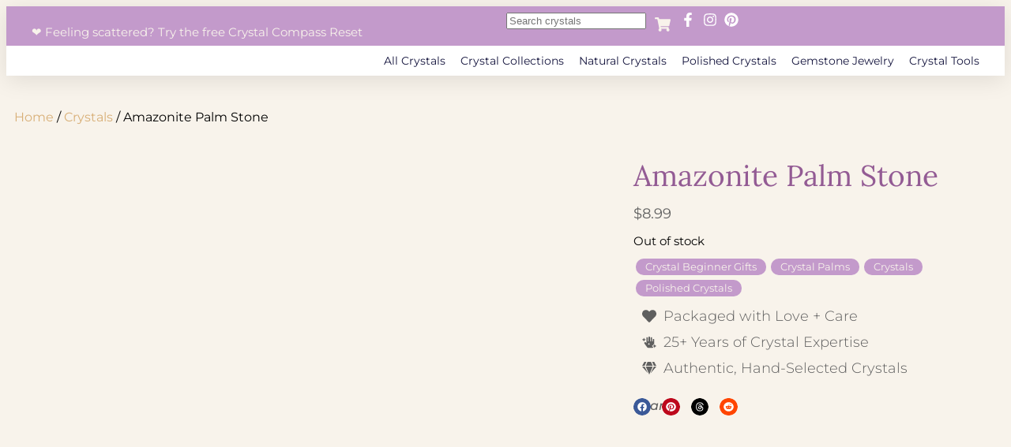

--- FILE ---
content_type: text/html; charset=UTF-8
request_url: https://crystallinelight.com/product/amazonite-renewal/
body_size: 49166
content:
<!DOCTYPE html>
<html lang="en-US">
<head>
	<meta charset="UTF-8">
	<meta name="viewport" content="width=device-width, initial-scale=1.0, viewport-fit=cover" />		<title>Amazonite Palm Stone - Crystalline Light</title>

<!-- The SEO Framework by Sybre Waaijer -->
<meta name="robots" content="max-snippet:-1,max-image-preview:standard,max-video-preview:-1" />
<link rel="canonical" href="https://crystallinelight.com/product/amazonite-renewal/" />
<meta name="description" content="{Madagascar} Beautiful blue-green Amazonite with specks of Black Tourmaline included. Amazonite is a stone that is all about cleansing and renewal." />
<meta property="og:type" content="product" />
<meta property="og:locale" content="en_US" />
<meta property="og:site_name" content="Crystalline Light" />
<meta property="og:title" content="Amazonite Palm Stone" />
<meta property="og:description" content="{Madagascar} Beautiful blue-green Amazonite with specks of Black Tourmaline included. Amazonite is a stone that is all about cleansing and renewal. It will help us feel rejuvenated when overwhelmed." />
<meta property="og:url" content="https://crystallinelight.com/product/amazonite-renewal/" />
<meta property="og:image" content="https://crystallinelight.com/wp-content/uploads/2018/06/amazonitetourm.jpg" />
<meta property="og:image:width" content="555" />
<meta property="og:image:height" content="555" />
<meta property="og:image:alt" content="Amazonite heart renewal love" />
<meta property="og:image" content="https://crystallinelight.com/wp-content/uploads/2018/06/amazonitetourma.jpg" />
<meta property="og:image:width" content="555" />
<meta property="og:image:height" content="555" />
<meta property="og:image:alt" content="Amazonite heart renewal love" />
<meta property="article:published_time" content="2018-06-07T16:30:39+00:00" />
<meta property="article:modified_time" content="2025-12-30T15:15:41+00:00" />
<script type="application/ld+json">{"@context":"https://schema.org","@graph":[{"@type":"WebSite","@id":"https://crystallinelight.com/#/schema/WebSite","url":"https://crystallinelight.com/","name":"Crystalline Light","description":"Soul‑Aligned Crystal Energy for Real Life","inLanguage":"en-US","potentialAction":{"@type":"SearchAction","target":{"@type":"EntryPoint","urlTemplate":"https://crystallinelight.com/search/{search_term_string}/"},"query-input":"required name=search_term_string"},"publisher":{"@type":"Organization","@id":"https://crystallinelight.com/#/schema/Organization","name":"Crystalline Light","url":"https://crystallinelight.com/","logo":{"@type":"ImageObject","url":"https://crystallinelight.com/wp-content/uploads/2025/03/CLlogo-update-2025-web.png","contentUrl":"https://crystallinelight.com/wp-content/uploads/2025/03/CLlogo-update-2025-web.png","width":1800,"height":338,"contentSize":"16734"}}},{"@type":"WebPage","@id":"https://crystallinelight.com/product/amazonite-renewal/","url":"https://crystallinelight.com/product/amazonite-renewal/","name":"Amazonite Palm Stone - Crystalline Light","description":"{Madagascar} Beautiful blue-green Amazonite with specks of Black Tourmaline included. Amazonite is a stone that is all about cleansing and renewal.","inLanguage":"en-US","isPartOf":{"@id":"https://crystallinelight.com/#/schema/WebSite"},"breadcrumb":{"@type":"BreadcrumbList","@id":"https://crystallinelight.com/#/schema/BreadcrumbList","itemListElement":[{"@type":"ListItem","position":1,"item":"https://crystallinelight.com/","name":"Crystalline Light"},{"@type":"ListItem","position":2,"item":"https://crystallinelight.com/shop/","name":"Shop"},{"@type":"ListItem","position":3,"name":"Amazonite Palm Stone"}]},"potentialAction":{"@type":"ReadAction","target":"https://crystallinelight.com/product/amazonite-renewal/"},"datePublished":"2018-06-07T16:30:39+00:00","dateModified":"2025-12-30T15:15:41+00:00"}]}</script>
<!-- / The SEO Framework by Sybre Waaijer | 4.41ms meta | 0.25ms boot -->

<link rel='dns-prefetch' href='//omnisnippet1.com' />
<link rel='dns-prefetch' href='//www.googletagmanager.com' />
<link rel="alternate" type="application/rss+xml" title="Crystalline Light &raquo; Feed" href="https://crystallinelight.com/feed/" />
<link rel="alternate" type="application/rss+xml" title="Crystalline Light &raquo; Comments Feed" href="https://crystallinelight.com/comments/feed/" />
<link rel="alternate" type="application/rss+xml" title="Crystalline Light &raquo; Amazonite Palm Stone Comments Feed" href="https://crystallinelight.com/product/amazonite-renewal/feed/" />
<link rel="alternate" title="oEmbed (JSON)" type="application/json+oembed" href="https://crystallinelight.com/wp-json/oembed/1.0/embed?url=https%3A%2F%2Fcrystallinelight.com%2Fproduct%2Famazonite-renewal%2F" />
<link rel="alternate" title="oEmbed (XML)" type="text/xml+oembed" href="https://crystallinelight.com/wp-json/oembed/1.0/embed?url=https%3A%2F%2Fcrystallinelight.com%2Fproduct%2Famazonite-renewal%2F&#038;format=xml" />
		<style>
			.lazyload,
			.lazyloading {
				max-width: 100%;
			}
		</style>
		<style id='wp-img-auto-sizes-contain-inline-css'>
img:is([sizes=auto i],[sizes^="auto," i]){contain-intrinsic-size:3000px 1500px}
/*# sourceURL=wp-img-auto-sizes-contain-inline-css */
</style>

<link rel='stylesheet' id='omnisend-woocommerce-checkout-block-checkout-newsletter-subscription-block-css' href='https://crystallinelight.com/wp-content/plugins/omnisend-connect/includes/blocks/build/omnisend-checkout-block.css?ver=0.1.1' media='all' />
<style id='wp-emoji-styles-inline-css'>

	img.wp-smiley, img.emoji {
		display: inline !important;
		border: none !important;
		box-shadow: none !important;
		height: 1em !important;
		width: 1em !important;
		margin: 0 0.07em !important;
		vertical-align: -0.1em !important;
		background: none !important;
		padding: 0 !important;
	}
/*# sourceURL=wp-emoji-styles-inline-css */
</style>
<link rel='stylesheet' id='wp-block-library-css' href='https://crystallinelight.com/wp-includes/css/dist/block-library/style.min.css?ver=6.9' media='all' />
<link rel='stylesheet' id='wps-selectize-css' href='https://crystallinelight.com/wp-content/plugins/woocommerce-product-search/css/selectize/selectize.min.css?ver=7.0.0' media='all' />
<link rel='stylesheet' id='wps-price-slider-css' href='https://crystallinelight.com/wp-content/plugins/woocommerce-product-search/css/price-slider.min.css?ver=7.0.0' media='all' />
<link rel='stylesheet' id='product-search-css' href='https://crystallinelight.com/wp-content/plugins/woocommerce-product-search/css/product-search.min.css?ver=7.0.0' media='all' />
<style id='global-styles-inline-css'>
:root{--wp--preset--aspect-ratio--square: 1;--wp--preset--aspect-ratio--4-3: 4/3;--wp--preset--aspect-ratio--3-4: 3/4;--wp--preset--aspect-ratio--3-2: 3/2;--wp--preset--aspect-ratio--2-3: 2/3;--wp--preset--aspect-ratio--16-9: 16/9;--wp--preset--aspect-ratio--9-16: 9/16;--wp--preset--color--black: #000000;--wp--preset--color--cyan-bluish-gray: #abb8c3;--wp--preset--color--white: #ffffff;--wp--preset--color--pale-pink: #f78da7;--wp--preset--color--vivid-red: #cf2e2e;--wp--preset--color--luminous-vivid-orange: #ff6900;--wp--preset--color--luminous-vivid-amber: #fcb900;--wp--preset--color--light-green-cyan: #7bdcb5;--wp--preset--color--vivid-green-cyan: #00d084;--wp--preset--color--pale-cyan-blue: #8ed1fc;--wp--preset--color--vivid-cyan-blue: #0693e3;--wp--preset--color--vivid-purple: #9b51e0;--wp--preset--gradient--vivid-cyan-blue-to-vivid-purple: linear-gradient(135deg,rgb(6,147,227) 0%,rgb(155,81,224) 100%);--wp--preset--gradient--light-green-cyan-to-vivid-green-cyan: linear-gradient(135deg,rgb(122,220,180) 0%,rgb(0,208,130) 100%);--wp--preset--gradient--luminous-vivid-amber-to-luminous-vivid-orange: linear-gradient(135deg,rgb(252,185,0) 0%,rgb(255,105,0) 100%);--wp--preset--gradient--luminous-vivid-orange-to-vivid-red: linear-gradient(135deg,rgb(255,105,0) 0%,rgb(207,46,46) 100%);--wp--preset--gradient--very-light-gray-to-cyan-bluish-gray: linear-gradient(135deg,rgb(238,238,238) 0%,rgb(169,184,195) 100%);--wp--preset--gradient--cool-to-warm-spectrum: linear-gradient(135deg,rgb(74,234,220) 0%,rgb(151,120,209) 20%,rgb(207,42,186) 40%,rgb(238,44,130) 60%,rgb(251,105,98) 80%,rgb(254,248,76) 100%);--wp--preset--gradient--blush-light-purple: linear-gradient(135deg,rgb(255,206,236) 0%,rgb(152,150,240) 100%);--wp--preset--gradient--blush-bordeaux: linear-gradient(135deg,rgb(254,205,165) 0%,rgb(254,45,45) 50%,rgb(107,0,62) 100%);--wp--preset--gradient--luminous-dusk: linear-gradient(135deg,rgb(255,203,112) 0%,rgb(199,81,192) 50%,rgb(65,88,208) 100%);--wp--preset--gradient--pale-ocean: linear-gradient(135deg,rgb(255,245,203) 0%,rgb(182,227,212) 50%,rgb(51,167,181) 100%);--wp--preset--gradient--electric-grass: linear-gradient(135deg,rgb(202,248,128) 0%,rgb(113,206,126) 100%);--wp--preset--gradient--midnight: linear-gradient(135deg,rgb(2,3,129) 0%,rgb(40,116,252) 100%);--wp--preset--font-size--small: 13px;--wp--preset--font-size--medium: 20px;--wp--preset--font-size--large: 36px;--wp--preset--font-size--x-large: 42px;--wp--preset--spacing--20: 0.44rem;--wp--preset--spacing--30: 0.67rem;--wp--preset--spacing--40: 1rem;--wp--preset--spacing--50: 1.5rem;--wp--preset--spacing--60: 2.25rem;--wp--preset--spacing--70: 3.38rem;--wp--preset--spacing--80: 5.06rem;--wp--preset--shadow--natural: 6px 6px 9px rgba(0, 0, 0, 0.2);--wp--preset--shadow--deep: 12px 12px 50px rgba(0, 0, 0, 0.4);--wp--preset--shadow--sharp: 6px 6px 0px rgba(0, 0, 0, 0.2);--wp--preset--shadow--outlined: 6px 6px 0px -3px rgb(255, 255, 255), 6px 6px rgb(0, 0, 0);--wp--preset--shadow--crisp: 6px 6px 0px rgb(0, 0, 0);}:root { --wp--style--global--content-size: 800px;--wp--style--global--wide-size: 1200px; }:where(body) { margin: 0; }.wp-site-blocks > .alignleft { float: left; margin-right: 2em; }.wp-site-blocks > .alignright { float: right; margin-left: 2em; }.wp-site-blocks > .aligncenter { justify-content: center; margin-left: auto; margin-right: auto; }:where(.wp-site-blocks) > * { margin-block-start: 24px; margin-block-end: 0; }:where(.wp-site-blocks) > :first-child { margin-block-start: 0; }:where(.wp-site-blocks) > :last-child { margin-block-end: 0; }:root { --wp--style--block-gap: 24px; }:root :where(.is-layout-flow) > :first-child{margin-block-start: 0;}:root :where(.is-layout-flow) > :last-child{margin-block-end: 0;}:root :where(.is-layout-flow) > *{margin-block-start: 24px;margin-block-end: 0;}:root :where(.is-layout-constrained) > :first-child{margin-block-start: 0;}:root :where(.is-layout-constrained) > :last-child{margin-block-end: 0;}:root :where(.is-layout-constrained) > *{margin-block-start: 24px;margin-block-end: 0;}:root :where(.is-layout-flex){gap: 24px;}:root :where(.is-layout-grid){gap: 24px;}.is-layout-flow > .alignleft{float: left;margin-inline-start: 0;margin-inline-end: 2em;}.is-layout-flow > .alignright{float: right;margin-inline-start: 2em;margin-inline-end: 0;}.is-layout-flow > .aligncenter{margin-left: auto !important;margin-right: auto !important;}.is-layout-constrained > .alignleft{float: left;margin-inline-start: 0;margin-inline-end: 2em;}.is-layout-constrained > .alignright{float: right;margin-inline-start: 2em;margin-inline-end: 0;}.is-layout-constrained > .aligncenter{margin-left: auto !important;margin-right: auto !important;}.is-layout-constrained > :where(:not(.alignleft):not(.alignright):not(.alignfull)){max-width: var(--wp--style--global--content-size);margin-left: auto !important;margin-right: auto !important;}.is-layout-constrained > .alignwide{max-width: var(--wp--style--global--wide-size);}body .is-layout-flex{display: flex;}.is-layout-flex{flex-wrap: wrap;align-items: center;}.is-layout-flex > :is(*, div){margin: 0;}body .is-layout-grid{display: grid;}.is-layout-grid > :is(*, div){margin: 0;}body{padding-top: 0px;padding-right: 0px;padding-bottom: 0px;padding-left: 0px;}a:where(:not(.wp-element-button)){text-decoration: underline;}:root :where(.wp-element-button, .wp-block-button__link){background-color: #32373c;border-width: 0;color: #fff;font-family: inherit;font-size: inherit;font-style: inherit;font-weight: inherit;letter-spacing: inherit;line-height: inherit;padding-top: calc(0.667em + 2px);padding-right: calc(1.333em + 2px);padding-bottom: calc(0.667em + 2px);padding-left: calc(1.333em + 2px);text-decoration: none;text-transform: inherit;}.has-black-color{color: var(--wp--preset--color--black) !important;}.has-cyan-bluish-gray-color{color: var(--wp--preset--color--cyan-bluish-gray) !important;}.has-white-color{color: var(--wp--preset--color--white) !important;}.has-pale-pink-color{color: var(--wp--preset--color--pale-pink) !important;}.has-vivid-red-color{color: var(--wp--preset--color--vivid-red) !important;}.has-luminous-vivid-orange-color{color: var(--wp--preset--color--luminous-vivid-orange) !important;}.has-luminous-vivid-amber-color{color: var(--wp--preset--color--luminous-vivid-amber) !important;}.has-light-green-cyan-color{color: var(--wp--preset--color--light-green-cyan) !important;}.has-vivid-green-cyan-color{color: var(--wp--preset--color--vivid-green-cyan) !important;}.has-pale-cyan-blue-color{color: var(--wp--preset--color--pale-cyan-blue) !important;}.has-vivid-cyan-blue-color{color: var(--wp--preset--color--vivid-cyan-blue) !important;}.has-vivid-purple-color{color: var(--wp--preset--color--vivid-purple) !important;}.has-black-background-color{background-color: var(--wp--preset--color--black) !important;}.has-cyan-bluish-gray-background-color{background-color: var(--wp--preset--color--cyan-bluish-gray) !important;}.has-white-background-color{background-color: var(--wp--preset--color--white) !important;}.has-pale-pink-background-color{background-color: var(--wp--preset--color--pale-pink) !important;}.has-vivid-red-background-color{background-color: var(--wp--preset--color--vivid-red) !important;}.has-luminous-vivid-orange-background-color{background-color: var(--wp--preset--color--luminous-vivid-orange) !important;}.has-luminous-vivid-amber-background-color{background-color: var(--wp--preset--color--luminous-vivid-amber) !important;}.has-light-green-cyan-background-color{background-color: var(--wp--preset--color--light-green-cyan) !important;}.has-vivid-green-cyan-background-color{background-color: var(--wp--preset--color--vivid-green-cyan) !important;}.has-pale-cyan-blue-background-color{background-color: var(--wp--preset--color--pale-cyan-blue) !important;}.has-vivid-cyan-blue-background-color{background-color: var(--wp--preset--color--vivid-cyan-blue) !important;}.has-vivid-purple-background-color{background-color: var(--wp--preset--color--vivid-purple) !important;}.has-black-border-color{border-color: var(--wp--preset--color--black) !important;}.has-cyan-bluish-gray-border-color{border-color: var(--wp--preset--color--cyan-bluish-gray) !important;}.has-white-border-color{border-color: var(--wp--preset--color--white) !important;}.has-pale-pink-border-color{border-color: var(--wp--preset--color--pale-pink) !important;}.has-vivid-red-border-color{border-color: var(--wp--preset--color--vivid-red) !important;}.has-luminous-vivid-orange-border-color{border-color: var(--wp--preset--color--luminous-vivid-orange) !important;}.has-luminous-vivid-amber-border-color{border-color: var(--wp--preset--color--luminous-vivid-amber) !important;}.has-light-green-cyan-border-color{border-color: var(--wp--preset--color--light-green-cyan) !important;}.has-vivid-green-cyan-border-color{border-color: var(--wp--preset--color--vivid-green-cyan) !important;}.has-pale-cyan-blue-border-color{border-color: var(--wp--preset--color--pale-cyan-blue) !important;}.has-vivid-cyan-blue-border-color{border-color: var(--wp--preset--color--vivid-cyan-blue) !important;}.has-vivid-purple-border-color{border-color: var(--wp--preset--color--vivid-purple) !important;}.has-vivid-cyan-blue-to-vivid-purple-gradient-background{background: var(--wp--preset--gradient--vivid-cyan-blue-to-vivid-purple) !important;}.has-light-green-cyan-to-vivid-green-cyan-gradient-background{background: var(--wp--preset--gradient--light-green-cyan-to-vivid-green-cyan) !important;}.has-luminous-vivid-amber-to-luminous-vivid-orange-gradient-background{background: var(--wp--preset--gradient--luminous-vivid-amber-to-luminous-vivid-orange) !important;}.has-luminous-vivid-orange-to-vivid-red-gradient-background{background: var(--wp--preset--gradient--luminous-vivid-orange-to-vivid-red) !important;}.has-very-light-gray-to-cyan-bluish-gray-gradient-background{background: var(--wp--preset--gradient--very-light-gray-to-cyan-bluish-gray) !important;}.has-cool-to-warm-spectrum-gradient-background{background: var(--wp--preset--gradient--cool-to-warm-spectrum) !important;}.has-blush-light-purple-gradient-background{background: var(--wp--preset--gradient--blush-light-purple) !important;}.has-blush-bordeaux-gradient-background{background: var(--wp--preset--gradient--blush-bordeaux) !important;}.has-luminous-dusk-gradient-background{background: var(--wp--preset--gradient--luminous-dusk) !important;}.has-pale-ocean-gradient-background{background: var(--wp--preset--gradient--pale-ocean) !important;}.has-electric-grass-gradient-background{background: var(--wp--preset--gradient--electric-grass) !important;}.has-midnight-gradient-background{background: var(--wp--preset--gradient--midnight) !important;}.has-small-font-size{font-size: var(--wp--preset--font-size--small) !important;}.has-medium-font-size{font-size: var(--wp--preset--font-size--medium) !important;}.has-large-font-size{font-size: var(--wp--preset--font-size--large) !important;}.has-x-large-font-size{font-size: var(--wp--preset--font-size--x-large) !important;}
:root :where(.wp-block-pullquote){font-size: 1.5em;line-height: 1.6;}
/*# sourceURL=global-styles-inline-css */
</style>
<link rel='stylesheet' id='wc-address-autocomplete-css' href='https://crystallinelight.com/wp-content/plugins/woocommerce/assets/css/address-autocomplete.css?ver=10.4.3' media='all' />
<link rel='stylesheet' id='photoswipe-css' href='https://crystallinelight.com/wp-content/plugins/woocommerce/assets/css/photoswipe/photoswipe.min.css?ver=10.4.3' media='all' />
<link rel='stylesheet' id='photoswipe-default-skin-css' href='https://crystallinelight.com/wp-content/plugins/woocommerce/assets/css/photoswipe/default-skin/default-skin.min.css?ver=10.4.3' media='all' />
<link rel='stylesheet' id='woocommerce-layout-css' href='https://crystallinelight.com/wp-content/plugins/woocommerce/assets/css/woocommerce-layout.css?ver=10.4.3' media='all' />
<link rel='stylesheet' id='woocommerce-smallscreen-css' href='https://crystallinelight.com/wp-content/plugins/woocommerce/assets/css/woocommerce-smallscreen.css?ver=10.4.3' media='only screen and (max-width: 768px)' />
<link rel='stylesheet' id='woocommerce-general-css' href='https://crystallinelight.com/wp-content/plugins/woocommerce/assets/css/woocommerce.css?ver=10.4.3' media='all' />
<style id='woocommerce-inline-inline-css'>
.woocommerce form .form-row .required { visibility: visible; }
/*# sourceURL=woocommerce-inline-inline-css */
</style>
<link rel='stylesheet' id='wc-sc-product-page-gift-form-css' href='https://crystallinelight.com/wp-content/plugins/woocommerce-smart-coupons/assets/css/product-page-gift-form.min.css?ver=9.70.0' media='all' />
<link rel='stylesheet' id='jquery-ui-style-css' href='https://crystallinelight.com/wp-content/plugins/woocommerce/assets/css/jquery-ui/jquery-ui.min.css?ver=10.4.3' media='all' />
<link rel='stylesheet' id='jquery-ui-timepicker-css' href='https://crystallinelight.com/wp-content/plugins/woocommerce-smart-coupons/assets/css/jquery-ui-timepicker-addon.min.css?ver=9.70.0' media='all' />
<link rel='stylesheet' id='woonp-frontend-css' href='https://crystallinelight.com/wp-content/plugins/wpc-name-your-price/assets/css/frontend.css?ver=2.2.1' media='all' />
<link rel='stylesheet' id='WCPAY_EXPRESS_CHECKOUT_ECE-css' href='https://crystallinelight.com/wp-content/plugins/woocommerce-payments/dist/express-checkout.css?ver=10.4.0' media='all' />
<link rel='stylesheet' id='e-animation-fadeIn-css' href='https://crystallinelight.com/wp-content/plugins/elementor/assets/lib/animations/styles/fadeIn.min.css?ver=3.34.4' media='all' />
<link rel='stylesheet' id='e-animation-grow-css' href='https://crystallinelight.com/wp-content/plugins/elementor/assets/lib/animations/styles/e-animation-grow.min.css?ver=3.34.4' media='all' />
<link rel='stylesheet' id='elementor-frontend-css' href='https://crystallinelight.com/wp-content/plugins/elementor/assets/css/frontend.min.css?ver=3.34.4' media='all' />
<link rel='stylesheet' id='elementor-icons-css' href='https://crystallinelight.com/wp-content/plugins/elementor/assets/lib/eicons/css/elementor-icons.min.css?ver=5.46.0' media='all' />
<link rel='stylesheet' id='widget-contact-buttons-base-css' href='https://crystallinelight.com/wp-content/plugins/elementor/assets/css/widget-contact-buttons-base.min.css?ver=3.34.4' media='all' />
<link rel='stylesheet' id='widget-contact-buttons-var-1-css' href='https://crystallinelight.com/wp-content/plugins/elementor/assets/css/widget-contact-buttons-var-1.min.css?ver=3.34.4' media='all' />
<link rel='stylesheet' id='swiper-css' href='https://crystallinelight.com/wp-content/plugins/elementor/assets/lib/swiper/v8/css/swiper.min.css?ver=8.4.5' media='all' />
<link rel='stylesheet' id='e-swiper-css' href='https://crystallinelight.com/wp-content/plugins/elementor/assets/css/conditionals/e-swiper.min.css?ver=3.34.4' media='all' />
<link rel='stylesheet' id='widget-icon-list-css' href='https://crystallinelight.com/wp-content/plugins/elementor/assets/css/widget-icon-list.min.css?ver=3.34.4' media='all' />
<link rel='stylesheet' id='widget-image-css' href='https://crystallinelight.com/wp-content/plugins/elementor/assets/css/widget-image.min.css?ver=3.34.4' media='all' />
<link rel='stylesheet' id='widget-nav-menu-css' href='https://crystallinelight.com/wp-content/plugins/elementor-pro/assets/css/widget-nav-menu.min.css?ver=3.34.4' media='all' />
<link rel='stylesheet' id='widget-heading-css' href='https://crystallinelight.com/wp-content/plugins/elementor/assets/css/widget-heading.min.css?ver=3.34.4' media='all' />
<link rel='stylesheet' id='widget-search-css' href='https://crystallinelight.com/wp-content/plugins/elementor-pro/assets/css/widget-search.min.css?ver=3.34.4' media='all' />
<link rel='stylesheet' id='e-animation-shrink-css' href='https://crystallinelight.com/wp-content/plugins/elementor/assets/lib/animations/styles/e-animation-shrink.min.css?ver=3.34.4' media='all' />
<link rel='stylesheet' id='widget-social-icons-css' href='https://crystallinelight.com/wp-content/plugins/elementor/assets/css/widget-social-icons.min.css?ver=3.34.4' media='all' />
<link rel='stylesheet' id='e-apple-webkit-css' href='https://crystallinelight.com/wp-content/plugins/elementor/assets/css/conditionals/apple-webkit.min.css?ver=3.34.4' media='all' />
<link rel='stylesheet' id='widget-woocommerce-product-price-css' href='https://crystallinelight.com/wp-content/plugins/elementor-pro/assets/css/widget-woocommerce-product-price.min.css?ver=3.34.4' media='all' />
<link rel='stylesheet' id='widget-woocommerce-product-add-to-cart-css' href='https://crystallinelight.com/wp-content/plugins/elementor-pro/assets/css/widget-woocommerce-product-add-to-cart.min.css?ver=3.34.4' media='all' />
<link rel='stylesheet' id='widget-woocommerce-product-meta-css' href='https://crystallinelight.com/wp-content/plugins/elementor-pro/assets/css/widget-woocommerce-product-meta.min.css?ver=3.34.4' media='all' />
<link rel='stylesheet' id='widget-share-buttons-css' href='https://crystallinelight.com/wp-content/plugins/elementor-pro/assets/css/widget-share-buttons.min.css?ver=3.34.4' media='all' />
<link rel='stylesheet' id='widget-image-carousel-css' href='https://crystallinelight.com/wp-content/plugins/elementor/assets/css/widget-image-carousel.min.css?ver=3.34.4' media='all' />
<link rel='stylesheet' id='widget-woocommerce-products-css' href='https://crystallinelight.com/wp-content/plugins/elementor-pro/assets/css/widget-woocommerce-products.min.css?ver=3.34.4' media='all' />
<link rel='stylesheet' id='elementor-post-38739-css' href='https://crystallinelight.com/wp-content/uploads/elementor/css/post-38739.css?ver=1769805864' media='all' />
<link rel='stylesheet' id='elementor-post-45231-css' href='https://crystallinelight.com/wp-content/uploads/elementor/css/post-45231.css?ver=1769805864' media='all' />
<link rel='stylesheet' id='elementor-post-42920-css' href='https://crystallinelight.com/wp-content/uploads/elementor/css/post-42920.css?ver=1769805864' media='all' />
<link rel='stylesheet' id='elementor-post-42927-css' href='https://crystallinelight.com/wp-content/uploads/elementor/css/post-42927.css?ver=1769805864' media='all' />
<link rel='stylesheet' id='elementor-post-42983-css' href='https://crystallinelight.com/wp-content/uploads/elementor/css/post-42983.css?ver=1769805864' media='all' />
<link rel='stylesheet' id='elementor-gf-local-montserrat-css' href='https://crystallinelight.com/wp-content/uploads/elementor/google-fonts/css/montserrat.css?ver=1742398923' media='all' />
<link rel='stylesheet' id='elementor-gf-local-lora-css' href='https://crystallinelight.com/wp-content/uploads/elementor/google-fonts/css/lora.css?ver=1742399019' media='all' />
<script src="https://crystallinelight.com/wp-includes/js/jquery/jquery.min.js?ver=3.7.1" id="jquery-core-js"></script>
<script data-optimized="1" src="https://crystallinelight.com/wp-content/litespeed/js/feeb85e15398b7778d558adc0595f1b3.js?ver=5655e" id="jquery-migrate-js"></script>
<script data-optimized="1" src="https://crystallinelight.com/wp-content/litespeed/js/f64a0b8f2412f72abe73109b83515687.js?ver=51dcd" id="wc-jquery-blockui-js" defer data-wp-strategy="defer"></script>
<script data-optimized="1" id="wc-add-to-cart-js-extra">var wc_add_to_cart_params={"ajax_url":"/wp-admin/admin-ajax.php","wc_ajax_url":"/?wc-ajax=%%endpoint%%","i18n_view_cart":"View cart","cart_url":"https://crystallinelight.com/cart/","is_cart":"","cart_redirect_after_add":"yes"}</script>
<script data-optimized="1" src="https://crystallinelight.com/wp-content/litespeed/js/8fb234565466133a017391c417570c9c.js?ver=49863" id="wc-add-to-cart-js" defer data-wp-strategy="defer"></script>
<script data-optimized="1" id="wc-address-autocomplete-common-js-extra">var wc_address_autocomplete_common_params={"address_providers":"[{\"id\":\"woocommerce_payments\",\"name\":\"WooCommerce Payments\",\"branding_html\":\"Powered by\u00a0\\u003Cimg style=\\\"height: 15px;width: 45px;margin-bottom: -2px\\\" src=\\\"https://crystallinelight.com/wp-content/plugins/woocommerce/assets/images/address-autocomplete/google.svg\\\" alt=\\\"Google logo\\\" /\\u003E\"}]"}</script>
<script data-optimized="1" src="https://crystallinelight.com/wp-content/litespeed/js/9588aa7c54c9bb04202d5a776b7baf32.js?ver=0b488" id="wc-address-autocomplete-common-js" defer data-wp-strategy="defer"></script>
<script data-optimized="1" src="https://crystallinelight.com/wp-content/litespeed/js/c688dfd796e623ce39ab1f56c2fc64e7.js?ver=c9129" id="wc-dompurify-js" defer data-wp-strategy="defer"></script>
<script data-optimized="1" src="https://crystallinelight.com/wp-content/litespeed/js/4faf4eb3380a2c2edbea463913cdd5ed.js?ver=56291" id="wc-address-autocomplete-js" defer data-wp-strategy="defer"></script>
<script data-optimized="1" src="https://crystallinelight.com/wp-content/litespeed/js/ae131fcafc489f605fa9e6bee7d849b7.js?ver=7a440" id="wc-zoom-js" defer data-wp-strategy="defer"></script>
<script data-optimized="1" src="https://crystallinelight.com/wp-content/litespeed/js/f4a65f3373256addc499b79e85560c7a.js?ver=5b0cb" id="wc-flexslider-js" defer data-wp-strategy="defer"></script>
<script data-optimized="1" src="https://crystallinelight.com/wp-content/litespeed/js/55f2661e9de997eb11242779fb7a535e.js?ver=be949" id="wc-photoswipe-js" defer data-wp-strategy="defer"></script>
<script data-optimized="1" src="https://crystallinelight.com/wp-content/litespeed/js/848e810c628b98f857db59b5592ff779.js?ver=eeff4" id="wc-photoswipe-ui-default-js" defer data-wp-strategy="defer"></script>
<script data-optimized="1" id="wc-single-product-js-extra">var wc_single_product_params={"i18n_required_rating_text":"Please select a rating","i18n_rating_options":["1 of 5 stars","2 of 5 stars","3 of 5 stars","4 of 5 stars","5 of 5 stars"],"i18n_product_gallery_trigger_text":"View full-screen image gallery","review_rating_required":"no","flexslider":{"rtl":!1,"animation":"slide","smoothHeight":!0,"directionNav":!1,"controlNav":"thumbnails","slideshow":!1,"animationSpeed":500,"animationLoop":!1,"allowOneSlide":!1},"zoom_enabled":"1","zoom_options":[],"photoswipe_enabled":"1","photoswipe_options":{"shareEl":!1,"closeOnScroll":!1,"history":!1,"hideAnimationDuration":0,"showAnimationDuration":0},"flexslider_enabled":"1"}</script>
<script data-optimized="1" src="https://crystallinelight.com/wp-content/litespeed/js/dc1cf678f17861c0f3a2fb6c6956c238.js?ver=42f76" id="wc-single-product-js" defer data-wp-strategy="defer"></script>
<script data-optimized="1" src="https://crystallinelight.com/wp-content/litespeed/js/9e0c974642c8f319b9cccdd42fc57540.js?ver=388d3" id="wc-js-cookie-js" defer data-wp-strategy="defer"></script>
<script data-optimized="1" id="woocommerce-js-extra">var woocommerce_params={"ajax_url":"/wp-admin/admin-ajax.php","wc_ajax_url":"/?wc-ajax=%%endpoint%%","i18n_password_show":"Show password","i18n_password_hide":"Hide password"}</script>
<script data-optimized="1" src="https://crystallinelight.com/wp-content/litespeed/js/8d5476f81b7bc6468b81a1906f41a6bc.js?ver=1a0d5" id="woocommerce-js" defer data-wp-strategy="defer"></script>
<script data-optimized="1" id="WCPAY_ASSETS-js-extra">var wcpayAssets={"url":"https://crystallinelight.com/wp-content/plugins/woocommerce-payments/dist/"}</script>

<!-- Google tag (gtag.js) snippet added by Site Kit -->
<!-- Google Analytics snippet added by Site Kit -->
<script src="https://www.googletagmanager.com/gtag/js?id=GT-WR97DG7W" id="google_gtagjs-js" async></script>
<script id="google_gtagjs-js-after">
window.dataLayer = window.dataLayer || [];function gtag(){dataLayer.push(arguments);}
gtag("set","linker",{"domains":["crystallinelight.com"]});
gtag("js", new Date());
gtag("set", "developer_id.dZTNiMT", true);
gtag("config", "GT-WR97DG7W");
//# sourceURL=google_gtagjs-js-after
</script>
<link rel="https://api.w.org/" href="https://crystallinelight.com/wp-json/" /><link rel="alternate" title="JSON" type="application/json" href="https://crystallinelight.com/wp-json/wp/v2/product/4730" /><link rel="EditURI" type="application/rsd+xml" title="RSD" href="https://crystallinelight.com/xmlrpc.php?rsd" />
<meta name="generator" content="Site Kit by Google 1.171.0" />				<meta name="omnisend-site-verification" content="6387937e7535afbd46b03d66"/>
						<script>document.documentElement.className=document.documentElement.className.replace('no-js','js')</script>
				<style>
			.no-js img.lazyload {
				display: none;
			}

			figure.wp-block-image img.lazyloading {
				min-width: 150px;
			}

			.lazyload,
			.lazyloading {
				--smush-placeholder-width: 100px;
				--smush-placeholder-aspect-ratio: 1/1;
				width: var(--smush-image-width, var(--smush-placeholder-width)) !important;
				aspect-ratio: var(--smush-image-aspect-ratio, var(--smush-placeholder-aspect-ratio)) !important;
			}

						.lazyload, .lazyloading {
				opacity: 0;
			}

			.lazyloaded {
				opacity: 1;
				transition: opacity 400ms;
				transition-delay: 0ms;
			}

					</style>
			<noscript><style>.woocommerce-product-gallery{ opacity: 1 !important; }</style></noscript>
	<meta name="generator" content="Elementor 3.34.4; features: e_font_icon_svg, additional_custom_breakpoints; settings: css_print_method-external, google_font-enabled, font_display-swap">
<script data-optimized="1" type="text/javascript">(function(c,l,a,r,i,t,y){c[a]=c[a]||function(){(c[a].q=c[a].q||[]).push(arguments)};t=l.createElement(r);t.async=1;t.src="https://www.clarity.ms/tag/"+i;y=l.getElementsByTagName(r)[0];y.parentNode.insertBefore(t,y)})(window,document,"clarity","script","tqohnxzx0o")</script>
			<style>
				.e-con.e-parent:nth-of-type(n+4):not(.e-lazyloaded):not(.e-no-lazyload),
				.e-con.e-parent:nth-of-type(n+4):not(.e-lazyloaded):not(.e-no-lazyload) * {
					background-image: none !important;
				}
				@media screen and (max-height: 1024px) {
					.e-con.e-parent:nth-of-type(n+3):not(.e-lazyloaded):not(.e-no-lazyload),
					.e-con.e-parent:nth-of-type(n+3):not(.e-lazyloaded):not(.e-no-lazyload) * {
						background-image: none !important;
					}
				}
				@media screen and (max-height: 640px) {
					.e-con.e-parent:nth-of-type(n+2):not(.e-lazyloaded):not(.e-no-lazyload),
					.e-con.e-parent:nth-of-type(n+2):not(.e-lazyloaded):not(.e-no-lazyload) * {
						background-image: none !important;
					}
				}
			</style>
			
<!-- Google Tag Manager snippet added by Site Kit -->
<script>
			( function( w, d, s, l, i ) {
				w[l] = w[l] || [];
				w[l].push( {'gtm.start': new Date().getTime(), event: 'gtm.js'} );
				var f = d.getElementsByTagName( s )[0],
					j = d.createElement( s ), dl = l != 'dataLayer' ? '&l=' + l : '';
				j.async = true;
				j.src = 'https://www.googletagmanager.com/gtm.js?id=' + i + dl;
				f.parentNode.insertBefore( j, f );
			} )( window, document, 'script', 'dataLayer', 'GTM-WQL45R5S' );
			
</script>

<!-- End Google Tag Manager snippet added by Site Kit -->
			<meta name="theme-color" content="#F8F3EB">
			<link rel="icon" href="https://crystallinelight.com/wp-content/uploads/2023/10/cropped-Crystalline-light-logo-icon_low-res-32x32.png" sizes="32x32" />
<link rel="icon" href="https://crystallinelight.com/wp-content/uploads/2023/10/cropped-Crystalline-light-logo-icon_low-res-192x192.png" sizes="192x192" />
<link rel="apple-touch-icon" href="https://crystallinelight.com/wp-content/uploads/2023/10/cropped-Crystalline-light-logo-icon_low-res-180x180.png" />
<meta name="msapplication-TileImage" content="https://crystallinelight.com/wp-content/uploads/2023/10/cropped-Crystalline-light-logo-icon_low-res-270x270.png" />
		<style id="wp-custom-css">
			/* --- Clean Product Meta: Only show gold category pills --- */

/* Hide SKU and Tags completely */
.product_meta .sku_wrapper,
.product_meta .tagged_as {
  display: none !important;
}

/* Hide the "Categories:" label text */
.product_meta .posted_in {
  font-size: 0; /* hides the label without breaking layout */
}

/* Style the category links as gold pills */
.product_meta .posted_in a {
  background-color: #c39acb; /* purple background */
  color: #f8f3eb; /* beige text */
  padding: 4px 12px;
  margin: 3px;
  border-radius: 20px;
  text-decoration: none;
  font-size: 13px;
  display: inline-block;
  transition: all 0.2s ease;
}

/* Remove commas between categories */
.product_meta .posted_in a:not(:last-child):after {
  content: "";
}

/* Hover effect: light purple background, gold text */
.product_meta .posted_in a:hover {
  background-color: #e3d2e6; /* light purple */
  color: #ffffff; /* gold text */
}

/* Restore paragraph spacing on product description */
.woocommerce-Tabs-panel p { margin: 0 0 1rem !important; line-height: 1.7; }

/* Crystal Details Box - Left Aligned Version */
.crystal-details {
  background: #ffffff;
  max-width: 550px;
  margin: 25px 0;
  padding: 16px 20px;
  border: 1px solid #d8b54f;
  border-radius: 10px;
  box-shadow: 0 2px 8px rgba(0, 0, 0, 0.08);
}

.crystal-details h3 {
  margin-top: 0;
  margin-bottom: 10px;
  color: #935b94;
  text-align: left;
  font-size: 1.1rem;
}

.crystal-details p {
  margin: 0;
  font-size: 15px;
  line-height: 1.6;
  color: #666666;
}

/* WooCommerce store notice bar */
.woocommerce-store-notice,
p.demo_store {
    background-color: #8C61BD !important;  /* your main gold */
    color: #f8f3eb !important;            /* ivory text */
}

/* Store notice link (like "Dismiss") */
.woocommerce-store-notice a,
p.demo_store a {
    color: #f8f3eb !important;            /* gold link */
    text-decoration: underline;
}

/* Remove background, borders and extra spacing around filters */
.wcf-group,
.wcf-filter,
.wcf-filter-input,
.wcf-filter-title {
  background: transparent !important;
  border: 0 !important;
  box-shadow: none !important;
}

/* Optional: tighten spacing if the white area is padding/margins */
.wcf-group,
.wcf-filter { 
  padding: 0 !important; 
  margin: 0 !important; 
}		</style>
		</head>
<body class="wp-singular product-template-default single single-product postid-4730 wp-custom-logo wp-theme-hello-biz theme-hello-biz woocommerce woocommerce-page woocommerce-no-js ehbiz-default elementor-default elementor-template-full-width elementor-kit-38739 elementor-page-42983">
		<!-- Google Tag Manager (noscript) snippet added by Site Kit -->
		<noscript>
			<iframe data-src="https://www.googletagmanager.com/ns.html?id=GTM-WQL45R5S" height="0" width="0" style="display:none;visibility:hidden" src="[data-uri]" class="lazyload" data-load-mode="1"></iframe>
		</noscript>
		<!-- End Google Tag Manager (noscript) snippet added by Site Kit -->
				<header data-elementor-type="header" data-elementor-id="42920" class="elementor elementor-42920 elementor-location-header" data-elementor-post-type="elementor_library">
			<div class="elementor-element elementor-element-498451c9 e-con-full e-flex e-con e-parent" data-id="498451c9" data-element_type="container" id="header_pop">
		<div class="elementor-element elementor-element-48396170 e-flex e-con-boxed e-con e-child" data-id="48396170" data-element_type="container" data-settings="{&quot;background_background&quot;:&quot;classic&quot;}">
					<div class="e-con-inner">
				<div class="elementor-element elementor-element-5374922 elementor-widget elementor-widget-text-editor" data-id="5374922" data-element_type="widget" data-widget_type="text-editor.default">
									<p><a href="https://omniform1.com/forms/v1/landingPage/6387937e7535afbd46b03d66/68cad5215b0ed73b0935827d">❤︎ Feeling scattered? Try the free Crystal Compass Reset</a></p>								</div>
		<div class="elementor-element elementor-element-20fde776 e-con-full e-flex e-con e-child" data-id="20fde776" data-element_type="container">
				<div class="elementor-element elementor-element-020eb79 elementor-widget elementor-widget-wp-widget-woocommerce_product_search" data-id="020eb79" data-element_type="widget" data-widget_type="wp-widget-woocommerce_product_search.default">
				<div class="elementor-widget-container">
					<div class="woocommerce widget_product_search"><div id="product-search-0" class="product-search floating"><div class="product-search-form"><form id="product-search-form-0" class="product-search-form " action="https://crystallinelight.com/" method="get"><label class="screen-reader-text" for="product-search-field-0">Search crystals</label><input id="product-search-field-0" name="s" type="text" class="product-search-field" placeholder="Search crystals" autocomplete="off"/><input type="hidden" name="post_type" value="product"/><input type="hidden" name="wps-title" value="1"/><input type="hidden" name="wps-excerpt" value="1"/><input type="hidden" name="wps-content" value="1"/><input type="hidden" name="wps-categories" value="1"/><input type="hidden" name="wps-attributes" value="0"/><input type="hidden" name="wps-tags" value="1"/><input type="hidden" name="wps-sku" value="0"/><input type="hidden" name="orderby" value="title-DESC"/><input type="hidden" name="ixwps" value="1"/><span title="Clear" aria-label="Clear" class="product-search-field-clear" style="display:none"></span><noscript><button type="submit">Search</button></noscript></form></div><div id="product-search-results-0" class="product-search-results"><div id="product-search-results-content-0" class="product-search-results-content" style=""></div></div></div></div>				</div>
				</div>
				<div class="elementor-element elementor-element-bd8fa8f elementor-view-default elementor-widget elementor-widget-icon" data-id="bd8fa8f" data-element_type="widget" data-widget_type="icon.default">
							<div class="elementor-icon-wrapper">
			<a class="elementor-icon" href="https://crystallinelight.com/cart/">
			<svg aria-hidden="true" class="e-font-icon-svg e-fas-shopping-cart" viewBox="0 0 576 512" xmlns="http://www.w3.org/2000/svg"><path d="M528.12 301.319l47.273-208C578.806 78.301 567.391 64 551.99 64H159.208l-9.166-44.81C147.758 8.021 137.93 0 126.529 0H24C10.745 0 0 10.745 0 24v16c0 13.255 10.745 24 24 24h69.883l70.248 343.435C147.325 417.1 136 435.222 136 456c0 30.928 25.072 56 56 56s56-25.072 56-56c0-15.674-6.447-29.835-16.824-40h209.647C430.447 426.165 424 440.326 424 456c0 30.928 25.072 56 56 56s56-25.072 56-56c0-22.172-12.888-41.332-31.579-50.405l5.517-24.276c3.413-15.018-8.002-29.319-23.403-29.319H218.117l-6.545-32h293.145c11.206 0 20.92-7.754 23.403-18.681z"></path></svg>			</a>
		</div>
						</div>
				<div class="elementor-element elementor-element-5633f9fe elementor-icon-list--layout-inline elementor-align-end elementor-mobile-align-start elementor-list-item-link-full_width elementor-widget elementor-widget-icon-list" data-id="5633f9fe" data-element_type="widget" data-widget_type="icon-list.default">
							<ul class="elementor-icon-list-items elementor-inline-items">
							<li class="elementor-icon-list-item elementor-inline-item">
											<a href="https://www.facebook.com/crystallinelight">

												<span class="elementor-icon-list-icon">
							<svg aria-hidden="true" class="e-font-icon-svg e-fab-facebook-f" viewBox="0 0 320 512" xmlns="http://www.w3.org/2000/svg"><path d="M279.14 288l14.22-92.66h-88.91v-60.13c0-25.35 12.42-50.06 52.24-50.06h40.42V6.26S260.43 0 225.36 0c-73.22 0-121.08 44.38-121.08 124.72v70.62H22.89V288h81.39v224h100.17V288z"></path></svg>						</span>
										<span class="elementor-icon-list-text"></span>
											</a>
									</li>
								<li class="elementor-icon-list-item elementor-inline-item">
											<a href="https://www.instagram.com/crystalline.light/?next=%2F&#038;hl=en">

												<span class="elementor-icon-list-icon">
							<svg aria-hidden="true" class="e-font-icon-svg e-fab-instagram" viewBox="0 0 448 512" xmlns="http://www.w3.org/2000/svg"><path d="M224.1 141c-63.6 0-114.9 51.3-114.9 114.9s51.3 114.9 114.9 114.9S339 319.5 339 255.9 287.7 141 224.1 141zm0 189.6c-41.1 0-74.7-33.5-74.7-74.7s33.5-74.7 74.7-74.7 74.7 33.5 74.7 74.7-33.6 74.7-74.7 74.7zm146.4-194.3c0 14.9-12 26.8-26.8 26.8-14.9 0-26.8-12-26.8-26.8s12-26.8 26.8-26.8 26.8 12 26.8 26.8zm76.1 27.2c-1.7-35.9-9.9-67.7-36.2-93.9-26.2-26.2-58-34.4-93.9-36.2-37-2.1-147.9-2.1-184.9 0-35.8 1.7-67.6 9.9-93.9 36.1s-34.4 58-36.2 93.9c-2.1 37-2.1 147.9 0 184.9 1.7 35.9 9.9 67.7 36.2 93.9s58 34.4 93.9 36.2c37 2.1 147.9 2.1 184.9 0 35.9-1.7 67.7-9.9 93.9-36.2 26.2-26.2 34.4-58 36.2-93.9 2.1-37 2.1-147.8 0-184.8zM398.8 388c-7.8 19.6-22.9 34.7-42.6 42.6-29.5 11.7-99.5 9-132.1 9s-102.7 2.6-132.1-9c-19.6-7.8-34.7-22.9-42.6-42.6-11.7-29.5-9-99.5-9-132.1s-2.6-102.7 9-132.1c7.8-19.6 22.9-34.7 42.6-42.6 29.5-11.7 99.5-9 132.1-9s102.7-2.6 132.1 9c19.6 7.8 34.7 22.9 42.6 42.6 11.7 29.5 9 99.5 9 132.1s2.7 102.7-9 132.1z"></path></svg>						</span>
										<span class="elementor-icon-list-text"></span>
											</a>
									</li>
								<li class="elementor-icon-list-item elementor-inline-item">
											<a href="https://www.pinterest.com/crystallinelight/">

												<span class="elementor-icon-list-icon">
							<svg aria-hidden="true" class="e-font-icon-svg e-fab-pinterest" viewBox="0 0 496 512" xmlns="http://www.w3.org/2000/svg"><path d="M496 256c0 137-111 248-248 248-25.6 0-50.2-3.9-73.4-11.1 10.1-16.5 25.2-43.5 30.8-65 3-11.6 15.4-59 15.4-59 8.1 15.4 31.7 28.5 56.8 28.5 74.8 0 128.7-68.8 128.7-154.3 0-81.9-66.9-143.2-152.9-143.2-107 0-163.9 71.8-163.9 150.1 0 36.4 19.4 81.7 50.3 96.1 4.7 2.2 7.2 1.2 8.3-3.3.8-3.4 5-20.3 6.9-28.1.6-2.5.3-4.7-1.7-7.1-10.1-12.5-18.3-35.3-18.3-56.6 0-54.7 41.4-107.6 112-107.6 60.9 0 103.6 41.5 103.6 100.9 0 67.1-33.9 113.6-78 113.6-24.3 0-42.6-20.1-36.7-44.8 7-29.5 20.5-61.3 20.5-82.6 0-19-10.2-34.9-31.4-34.9-24.9 0-44.9 25.7-44.9 60.2 0 22 7.4 36.8 7.4 36.8s-24.5 103.8-29 123.2c-5 21.4-3 51.6-.9 71.2C65.4 450.9 0 361.1 0 256 0 119 111 8 248 8s248 111 248 248z"></path></svg>						</span>
										<span class="elementor-icon-list-text"></span>
											</a>
									</li>
						</ul>
						</div>
				</div>
					</div>
				</div>
		<div class="elementor-element elementor-element-69b58965 e-flex e-con-boxed e-con e-child" data-id="69b58965" data-element_type="container" data-settings="{&quot;background_background&quot;:&quot;classic&quot;}">
					<div class="e-con-inner">
				<div class="elementor-element elementor-element-6aa3b461 elementor-widget__width-initial elementor-widget elementor-widget-image" data-id="6aa3b461" data-element_type="widget" data-widget_type="image.default">
																<a href="https://crystallinelight.com">
							<img data-lazyloaded="1" src="[data-uri]" fetchpriority="high" width="800" height="266" data-src="https://crystallinelight.com/wp-content/uploads/2026/01/crystallinelightlogo2026-1024x341.png" class="attachment-large size-large wp-image-45220" alt="" data-srcset="https://crystallinelight.com/wp-content/uploads/2026/01/crystallinelightlogo2026-1024x341.png 1024w, https://crystallinelight.com/wp-content/uploads/2026/01/crystallinelightlogo2026-300x100.png 300w, https://crystallinelight.com/wp-content/uploads/2026/01/crystallinelightlogo2026-768x256.png 768w, https://crystallinelight.com/wp-content/uploads/2026/01/crystallinelightlogo2026-600x200.png 600w, https://crystallinelight.com/wp-content/uploads/2026/01/crystallinelightlogo2026.png 1200w" data-sizes="(max-width: 800px) 100vw, 800px" /><noscript><img fetchpriority="high" width="800" height="266" src="https://crystallinelight.com/wp-content/uploads/2026/01/crystallinelightlogo2026-1024x341.png" class="attachment-large size-large wp-image-45220" alt="" srcset="https://crystallinelight.com/wp-content/uploads/2026/01/crystallinelightlogo2026-1024x341.png 1024w, https://crystallinelight.com/wp-content/uploads/2026/01/crystallinelightlogo2026-300x100.png 300w, https://crystallinelight.com/wp-content/uploads/2026/01/crystallinelightlogo2026-768x256.png 768w, https://crystallinelight.com/wp-content/uploads/2026/01/crystallinelightlogo2026-600x200.png 600w, https://crystallinelight.com/wp-content/uploads/2026/01/crystallinelightlogo2026.png 1200w" sizes="(max-width: 800px) 100vw, 800px" /></noscript>								</a>
															</div>
				<div class="elementor-element elementor-element-835c3de elementor-nav-menu__align-center elementor-nav-menu--stretch elementor-nav-menu__text-align-center elementor-nav-menu--dropdown-tablet elementor-nav-menu--toggle elementor-nav-menu--burger elementor-widget elementor-widget-nav-menu" data-id="835c3de" data-element_type="widget" data-settings="{&quot;full_width&quot;:&quot;stretch&quot;,&quot;layout&quot;:&quot;horizontal&quot;,&quot;submenu_icon&quot;:{&quot;value&quot;:&quot;&lt;svg aria-hidden=\&quot;true\&quot; class=\&quot;e-font-icon-svg e-fas-caret-down\&quot; viewBox=\&quot;0 0 320 512\&quot; xmlns=\&quot;http:\/\/www.w3.org\/2000\/svg\&quot;&gt;&lt;path d=\&quot;M31.3 192h257.3c17.8 0 26.7 21.5 14.1 34.1L174.1 354.8c-7.8 7.8-20.5 7.8-28.3 0L17.2 226.1C4.6 213.5 13.5 192 31.3 192z\&quot;&gt;&lt;\/path&gt;&lt;\/svg&gt;&quot;,&quot;library&quot;:&quot;fa-solid&quot;},&quot;toggle&quot;:&quot;burger&quot;}" data-widget_type="nav-menu.default">
								<nav aria-label="Menu" class="elementor-nav-menu--main elementor-nav-menu__container elementor-nav-menu--layout-horizontal e--pointer-underline e--animation-fade">
				<ul id="menu-1-835c3de" class="elementor-nav-menu"><li class="menu-item menu-item-type-taxonomy menu-item-object-product_cat current-product-ancestor current-menu-parent current-product-parent menu-item-35414"><a href="https://crystallinelight.com/product-category/crystals/" class="elementor-item">All Crystals</a></li>
<li class="menu-item menu-item-type-taxonomy menu-item-object-product_cat menu-item-has-children menu-item-38743"><a href="https://crystallinelight.com/product-category/crystal-collections/" class="elementor-item">Crystal Collections</a>
<ul class="sub-menu elementor-nav-menu--dropdown">
	<li class="menu-item menu-item-type-taxonomy menu-item-object-product_cat menu-item-35423"><a href="https://crystallinelight.com/product-category/crystal-collections/chakra-crystal-sets/" class="elementor-sub-item">Chakra Crystal Sets</a></li>
	<li class="menu-item menu-item-type-taxonomy menu-item-object-product_cat menu-item-35424"><a href="https://crystallinelight.com/product-category/crystal-collections/intention-crystal-sets/" class="elementor-sub-item">Intention Crystal Sets</a></li>
</ul>
</li>
<li class="menu-item menu-item-type-taxonomy menu-item-object-product_cat menu-item-has-children menu-item-38744"><a href="https://crystallinelight.com/product-category/natural-crystals/" class="elementor-item">Natural Crystals</a>
<ul class="sub-menu elementor-nav-menu--dropdown">
	<li class="menu-item menu-item-type-taxonomy menu-item-object-product_cat menu-item-35429"><a href="https://crystallinelight.com/product-category/natural-crystals/crystal-points/" class="elementor-sub-item">Crystal Points</a></li>
	<li class="menu-item menu-item-type-taxonomy menu-item-object-product_cat menu-item-35430"><a href="https://crystallinelight.com/product-category/natural-crystals/raw-crystals/" class="elementor-sub-item">Raw Crystals</a></li>
	<li class="menu-item menu-item-type-taxonomy menu-item-object-product_cat menu-item-35428"><a href="https://crystallinelight.com/product-category/natural-crystals/clusters/" class="elementor-sub-item">Crystal Clusters</a></li>
</ul>
</li>
<li class="menu-item menu-item-type-taxonomy menu-item-object-product_cat current-product-ancestor current-menu-parent current-product-parent menu-item-has-children menu-item-38745"><a href="https://crystallinelight.com/product-category/polished-crystals/" class="elementor-item">Polished Crystals</a>
<ul class="sub-menu elementor-nav-menu--dropdown">
	<li class="menu-item menu-item-type-taxonomy menu-item-object-product_cat menu-item-35435"><a href="https://crystallinelight.com/product-category/polished-crystals/spheres/" class="elementor-sub-item">Crystal Spheres</a></li>
	<li class="menu-item menu-item-type-taxonomy menu-item-object-product_cat current-product-ancestor current-menu-parent current-product-parent menu-item-35434"><a href="https://crystallinelight.com/product-category/polished-crystals/palms/" class="elementor-sub-item">Crystal Palmstones</a></li>
	<li class="menu-item menu-item-type-taxonomy menu-item-object-product_cat menu-item-35433"><a href="https://crystallinelight.com/product-category/polished-crystals/hearts/" class="elementor-sub-item">Crystal Hearts</a></li>
	<li class="menu-item menu-item-type-taxonomy menu-item-object-product_cat menu-item-35432"><a href="https://crystallinelight.com/product-category/polished-crystals/carvings/" class="elementor-sub-item">Crystal Carvings</a></li>
	<li class="menu-item menu-item-type-taxonomy menu-item-object-product_cat menu-item-35436"><a href="https://crystallinelight.com/product-category/polished-crystals/towers/" class="elementor-sub-item">Crystal Towers</a></li>
	<li class="menu-item menu-item-type-taxonomy menu-item-object-product_cat menu-item-35437"><a href="https://crystallinelight.com/product-category/polished-crystals/wands/" class="elementor-sub-item">Crystal Wands</a></li>
</ul>
</li>
<li class="menu-item menu-item-type-taxonomy menu-item-object-product_cat menu-item-35425"><a href="https://crystallinelight.com/product-category/gemstone-jewelry/" class="elementor-item">Gemstone Jewelry</a></li>
<li class="menu-item menu-item-type-taxonomy menu-item-object-product_cat menu-item-35438"><a href="https://crystallinelight.com/product-category/crystal-lifestyle/" class="elementor-item">Crystal Tools</a></li>
</ul>			</nav>
					<div class="elementor-menu-toggle" role="button" tabindex="0" aria-label="Menu Toggle" aria-expanded="false">
			<svg aria-hidden="true" role="presentation" class="elementor-menu-toggle__icon--open e-font-icon-svg e-eicon-menu-bar" viewBox="0 0 1000 1000" xmlns="http://www.w3.org/2000/svg"><path d="M104 333H896C929 333 958 304 958 271S929 208 896 208H104C71 208 42 237 42 271S71 333 104 333ZM104 583H896C929 583 958 554 958 521S929 458 896 458H104C71 458 42 487 42 521S71 583 104 583ZM104 833H896C929 833 958 804 958 771S929 708 896 708H104C71 708 42 737 42 771S71 833 104 833Z"></path></svg><svg aria-hidden="true" role="presentation" class="elementor-menu-toggle__icon--close e-font-icon-svg e-eicon-close" viewBox="0 0 1000 1000" xmlns="http://www.w3.org/2000/svg"><path d="M742 167L500 408 258 167C246 154 233 150 217 150 196 150 179 158 167 167 154 179 150 196 150 212 150 229 154 242 171 254L408 500 167 742C138 771 138 800 167 829 196 858 225 858 254 829L496 587 738 829C750 842 767 846 783 846 800 846 817 842 829 829 842 817 846 804 846 783 846 767 842 750 829 737L588 500 833 258C863 229 863 200 833 171 804 137 775 137 742 167Z"></path></svg>		</div>
					<nav class="elementor-nav-menu--dropdown elementor-nav-menu__container" aria-hidden="true">
				<ul id="menu-2-835c3de" class="elementor-nav-menu"><li class="menu-item menu-item-type-taxonomy menu-item-object-product_cat current-product-ancestor current-menu-parent current-product-parent menu-item-35414"><a href="https://crystallinelight.com/product-category/crystals/" class="elementor-item" tabindex="-1">All Crystals</a></li>
<li class="menu-item menu-item-type-taxonomy menu-item-object-product_cat menu-item-has-children menu-item-38743"><a href="https://crystallinelight.com/product-category/crystal-collections/" class="elementor-item" tabindex="-1">Crystal Collections</a>
<ul class="sub-menu elementor-nav-menu--dropdown">
	<li class="menu-item menu-item-type-taxonomy menu-item-object-product_cat menu-item-35423"><a href="https://crystallinelight.com/product-category/crystal-collections/chakra-crystal-sets/" class="elementor-sub-item" tabindex="-1">Chakra Crystal Sets</a></li>
	<li class="menu-item menu-item-type-taxonomy menu-item-object-product_cat menu-item-35424"><a href="https://crystallinelight.com/product-category/crystal-collections/intention-crystal-sets/" class="elementor-sub-item" tabindex="-1">Intention Crystal Sets</a></li>
</ul>
</li>
<li class="menu-item menu-item-type-taxonomy menu-item-object-product_cat menu-item-has-children menu-item-38744"><a href="https://crystallinelight.com/product-category/natural-crystals/" class="elementor-item" tabindex="-1">Natural Crystals</a>
<ul class="sub-menu elementor-nav-menu--dropdown">
	<li class="menu-item menu-item-type-taxonomy menu-item-object-product_cat menu-item-35429"><a href="https://crystallinelight.com/product-category/natural-crystals/crystal-points/" class="elementor-sub-item" tabindex="-1">Crystal Points</a></li>
	<li class="menu-item menu-item-type-taxonomy menu-item-object-product_cat menu-item-35430"><a href="https://crystallinelight.com/product-category/natural-crystals/raw-crystals/" class="elementor-sub-item" tabindex="-1">Raw Crystals</a></li>
	<li class="menu-item menu-item-type-taxonomy menu-item-object-product_cat menu-item-35428"><a href="https://crystallinelight.com/product-category/natural-crystals/clusters/" class="elementor-sub-item" tabindex="-1">Crystal Clusters</a></li>
</ul>
</li>
<li class="menu-item menu-item-type-taxonomy menu-item-object-product_cat current-product-ancestor current-menu-parent current-product-parent menu-item-has-children menu-item-38745"><a href="https://crystallinelight.com/product-category/polished-crystals/" class="elementor-item" tabindex="-1">Polished Crystals</a>
<ul class="sub-menu elementor-nav-menu--dropdown">
	<li class="menu-item menu-item-type-taxonomy menu-item-object-product_cat menu-item-35435"><a href="https://crystallinelight.com/product-category/polished-crystals/spheres/" class="elementor-sub-item" tabindex="-1">Crystal Spheres</a></li>
	<li class="menu-item menu-item-type-taxonomy menu-item-object-product_cat current-product-ancestor current-menu-parent current-product-parent menu-item-35434"><a href="https://crystallinelight.com/product-category/polished-crystals/palms/" class="elementor-sub-item" tabindex="-1">Crystal Palmstones</a></li>
	<li class="menu-item menu-item-type-taxonomy menu-item-object-product_cat menu-item-35433"><a href="https://crystallinelight.com/product-category/polished-crystals/hearts/" class="elementor-sub-item" tabindex="-1">Crystal Hearts</a></li>
	<li class="menu-item menu-item-type-taxonomy menu-item-object-product_cat menu-item-35432"><a href="https://crystallinelight.com/product-category/polished-crystals/carvings/" class="elementor-sub-item" tabindex="-1">Crystal Carvings</a></li>
	<li class="menu-item menu-item-type-taxonomy menu-item-object-product_cat menu-item-35436"><a href="https://crystallinelight.com/product-category/polished-crystals/towers/" class="elementor-sub-item" tabindex="-1">Crystal Towers</a></li>
	<li class="menu-item menu-item-type-taxonomy menu-item-object-product_cat menu-item-35437"><a href="https://crystallinelight.com/product-category/polished-crystals/wands/" class="elementor-sub-item" tabindex="-1">Crystal Wands</a></li>
</ul>
</li>
<li class="menu-item menu-item-type-taxonomy menu-item-object-product_cat menu-item-35425"><a href="https://crystallinelight.com/product-category/gemstone-jewelry/" class="elementor-item" tabindex="-1">Gemstone Jewelry</a></li>
<li class="menu-item menu-item-type-taxonomy menu-item-object-product_cat menu-item-35438"><a href="https://crystallinelight.com/product-category/crystal-lifestyle/" class="elementor-item" tabindex="-1">Crystal Tools</a></li>
</ul>			</nav>
						</div>
					</div>
				</div>
				</div>
				</header>
		<div class="woocommerce-notices-wrapper"></div><script data-optimized="1" type='text/javascript'>omnisend_product={"title":"Amazonite Palm Stone","status":null,"description":"{Madagascar}\r\n\r\nBeautiful blue-green Amazonite with specks of Black Tourmaline included.\r\n\r\nAmazonite is a stone that is all about cleansing and renewal. It will help us feel rejuvenated when overwhelmed. This is a","currency":"USD","tags":[],"images":[],"variants":{"4730":{"variantID":"4730","title":"Amazonite Palm Stone","sku":"CSA012","status":null,"price":899,"imageID":"14481","imageUrl":"https:\/\/crystallinelight.com\/wp-content\/uploads\/2018\/06\/amazonitetourm.jpg"}},"productID":"4730","productUrl":"https:\/\/crystallinelight.com\/product\/amazonite-renewal\/","categoryIDs":null,"createdAt":null,"updatedAt":null,"published":!0}</script> 
		<div data-elementor-type="product" data-elementor-id="42983" class="elementor elementor-42983 elementor-location-single post-4730 product type-product status-publish has-post-thumbnail product_cat-beginner-gifts product_cat-palms product_cat-crystals product_cat-polished-crystals product_tag-amazonite product_tag-cleansing product_tag-clearing product_tag-communication product_tag-heart product_tag-heart-chakra product_tag-love product_tag-palm-crystal product_tag-palm-stone product_tag-palms product_tag-throat-chakra product_tag-transformation first outofstock taxable shipping-taxable purchasable product-type-simple product" data-elementor-post-type="elementor_library">
			<div class="elementor-element elementor-element-eea5309 e-flex e-con-boxed e-con e-parent" data-id="eea5309" data-element_type="container">
					<div class="e-con-inner">
				<div class="elementor-element elementor-element-270ad64 elementor-widget elementor-widget-woocommerce-breadcrumb" data-id="270ad64" data-element_type="widget" data-widget_type="woocommerce-breadcrumb.default">
					<nav class="woocommerce-breadcrumb" aria-label="Breadcrumb"><a href="https://crystallinelight.com">Home</a>&nbsp;&#47;&nbsp;<a href="https://crystallinelight.com/product-category/crystals/">Crystals</a>&nbsp;&#47;&nbsp;Amazonite Palm Stone</nav>				</div>
					</div>
				</div>
		<div class="elementor-element elementor-element-b4fd22b e-flex e-con-boxed e-con e-parent" data-id="b4fd22b" data-element_type="container">
					<div class="e-con-inner">
		<div class="elementor-element elementor-element-ed254ca e-con-full e-flex e-con e-child" data-id="ed254ca" data-element_type="container">
				<div class="elementor-element elementor-element-0ba6c29 elementor-widget elementor-widget-woocommerce-product-title elementor-page-title elementor-widget-heading" data-id="0ba6c29" data-element_type="widget" data-widget_type="woocommerce-product-title.default">
					<h1 class="product_title entry-title elementor-heading-title elementor-size-default">Amazonite Palm Stone</h1>				</div>
				<div class="elementor-element elementor-element-28fba61 elementor-widget elementor-widget-woocommerce-product-price" data-id="28fba61" data-element_type="widget" data-widget_type="woocommerce-product-price.default">
					<p class="price"><span class="woocommerce-Price-amount amount"><bdi><span class="woocommerce-Price-currencySymbol">&#36;</span>8.99</bdi></span></p>
				</div>
				<div class="elementor-element elementor-element-08625b7 elementor-add-to-cart--layout-stacked elementor-add-to-cart--align-left e-add-to-cart--show-quantity-yes elementor-widget elementor-widget-woocommerce-product-add-to-cart" data-id="08625b7" data-element_type="widget" data-widget_type="woocommerce-product-add-to-cart.default">
					
		<div class="elementor-add-to-cart elementor-product-simple">
			<p class="stock out-of-stock">Out of stock</p>
		</div>

						</div>
				<div class="elementor-element elementor-element-631e6a1 elementor-woo-meta--view-inline elementor-widget elementor-widget-woocommerce-product-meta" data-id="631e6a1" data-element_type="widget" data-widget_type="woocommerce-product-meta.default">
							<div class="product_meta">

			
							<span class="sku_wrapper detail-container">
					<span class="detail-label">
												SKU					</span>
					<span class="sku">
												CSA012					</span>
				</span>
			
							<span class="posted_in detail-container"><span class="detail-label">Categories</span> <span class="detail-content"><a href="https://crystallinelight.com/product-category/beginner-gifts/" rel="tag">Crystal Beginner Gifts</a>, <a href="https://crystallinelight.com/product-category/polished-crystals/palms/" rel="tag">Crystal Palms</a>, <a href="https://crystallinelight.com/product-category/crystals/" rel="tag">Crystals</a>, <a href="https://crystallinelight.com/product-category/polished-crystals/" rel="tag">Polished Crystals</a></span></span>
			
							<span class="tagged_as detail-container"><span class="detail-label">Tags</span> <span class="detail-content"><a href="https://crystallinelight.com/product-tag/amazonite/" rel="tag">amazonite</a>, <a href="https://crystallinelight.com/product-tag/cleansing/" rel="tag">cleansing</a>, <a href="https://crystallinelight.com/product-tag/clearing/" rel="tag">clearing</a>, <a href="https://crystallinelight.com/product-tag/communication/" rel="tag">communication</a>, <a href="https://crystallinelight.com/product-tag/heart/" rel="tag">heart</a>, <a href="https://crystallinelight.com/product-tag/heart-chakra/" rel="tag">heart chakra</a>, <a href="https://crystallinelight.com/product-tag/love/" rel="tag">love</a>, <a href="https://crystallinelight.com/product-tag/palm-crystal/" rel="tag">palm crystal</a>, <a href="https://crystallinelight.com/product-tag/palm-stone/" rel="tag">palm stone</a>, <a href="https://crystallinelight.com/product-tag/palms/" rel="tag">palms</a>, <a href="https://crystallinelight.com/product-tag/throat-chakra/" rel="tag">throat chakra</a>, <a href="https://crystallinelight.com/product-tag/transformation/" rel="tag">transformation</a></span></span>
			
			
		</div>
						</div>
				<div class="elementor-element elementor-element-8fef2a3 elementor-icon-list--layout-traditional elementor-list-item-link-full_width elementor-widget elementor-widget-icon-list" data-id="8fef2a3" data-element_type="widget" data-widget_type="icon-list.default">
							<ul class="elementor-icon-list-items">
							<li class="elementor-icon-list-item">
											<span class="elementor-icon-list-icon">
							<svg aria-hidden="true" class="e-font-icon-svg e-fas-heart" viewBox="0 0 512 512" xmlns="http://www.w3.org/2000/svg"><path d="M462.3 62.6C407.5 15.9 326 24.3 275.7 76.2L256 96.5l-19.7-20.3C186.1 24.3 104.5 15.9 49.7 62.6c-62.8 53.6-66.1 149.8-9.9 207.9l193.5 199.8c12.5 12.9 32.8 12.9 45.3 0l193.5-199.8c56.3-58.1 53-154.3-9.8-207.9z"></path></svg>						</span>
										<span class="elementor-icon-list-text">Packaged with Love + Care</span>
									</li>
								<li class="elementor-icon-list-item">
											<span class="elementor-icon-list-icon">
							<svg aria-hidden="true" class="e-font-icon-svg e-fas-hand-sparkles" viewBox="0 0 640 512" xmlns="http://www.w3.org/2000/svg"><path d="M106.66,170.64l.09,0,49.55-20.65a7.32,7.32,0,0,0,3.68-6h0a7.29,7.29,0,0,0-3.68-6l-49.57-20.67-.07,0L86,67.68a6.66,6.66,0,0,0-11.92,0l-20.7,49.63-.05,0L3.7,138A7.29,7.29,0,0,0,0,144H0a7.32,7.32,0,0,0,3.68,6L53.27,170.6l.07,0L74,220.26a6.65,6.65,0,0,0,11.92,0l20.69-49.62ZM471.38,467.41l-1-.42-1-.5a38.67,38.67,0,0,1,0-69.14l1-.49,1-.43,37.49-15.63,15.63-37.48.41-1,.47-.95c3.85-7.74,10.58-13.63,18.35-17.34,0-1.33.25-2.69.27-4V144a32,32,0,0,0-64,0v72a8,8,0,0,1-8,8H456a8,8,0,0,1-8-8V64a32,32,0,0,0-64,0V216a8,8,0,0,1-8,8H360a8,8,0,0,1-8-8V32a32,32,0,0,0-64,0V216a8,8,0,0,1-8,8H264a8,8,0,0,1-8-8V64a32,32,0,0,0-64,0v241l-23.59-32.49a40,40,0,0,0-64.71,47.09L229.3,492.21A48.07,48.07,0,0,0,268.09,512H465.7c19.24,0,35.65-11.73,43.24-28.79l-.07-.17ZM349.79,339.52,320,351.93l-12.42,29.78a4,4,0,0,1-7.15,0L288,351.93l-29.79-12.41a4,4,0,0,1,0-7.16L288,319.94l12.42-29.78a4,4,0,0,1,7.15,0L320,319.94l29.79,12.42a4,4,0,0,1,0,7.16ZM640,431.91a7.28,7.28,0,0,0-3.68-6l-49.57-20.67-.07,0L566,355.63a6.66,6.66,0,0,0-11.92,0l-20.7,49.63-.05,0L483.7,426a7.28,7.28,0,0,0-3.68,6h0a7.29,7.29,0,0,0,3.68,5.95l49.57,20.67.07,0L554,508.21a6.65,6.65,0,0,0,11.92,0l20.69-49.62h0l.09,0,49.55-20.66a7.29,7.29,0,0,0,3.68-5.95h0Z"></path></svg>						</span>
										<span class="elementor-icon-list-text">25+ Years of Crystal Expertise</span>
									</li>
								<li class="elementor-icon-list-item">
											<span class="elementor-icon-list-icon">
							<svg aria-hidden="true" class="e-font-icon-svg e-fas-gem" viewBox="0 0 576 512" xmlns="http://www.w3.org/2000/svg"><path d="M485.5 0L576 160H474.9L405.7 0h79.8zm-128 0l69.2 160H149.3L218.5 0h139zm-267 0h79.8l-69.2 160H0L90.5 0zM0 192h100.7l123 251.7c1.5 3.1-2.7 5.9-5 3.3L0 192zm148.2 0h279.6l-137 318.2c-1 2.4-4.5 2.4-5.5 0L148.2 192zm204.1 251.7l123-251.7H576L357.3 446.9c-2.3 2.7-6.5-.1-5-3.2z"></path></svg>						</span>
										<span class="elementor-icon-list-text">Authentic, Hand-Selected Crystals</span>
									</li>
						</ul>
						</div>
				<div class="elementor-element elementor-element-f5c00bc elementor-widget elementor-widget-text-editor" data-id="f5c00bc" data-element_type="widget" data-widget_type="text-editor.default">
									<p style="text-align: left;">Share</p>								</div>
				<div class="elementor-element elementor-element-7a4f644 elementor-share-buttons--view-icon elementor-share-buttons--skin-minimal elementor-share-buttons--shape-circle elementor-grid-0 elementor-share-buttons--color-official elementor-widget elementor-widget-share-buttons" data-id="7a4f644" data-element_type="widget" data-widget_type="share-buttons.default">
							<div class="elementor-grid" role="list">
								<div class="elementor-grid-item" role="listitem">
						<div class="elementor-share-btn elementor-share-btn_facebook" role="button" tabindex="0" aria-label="Share on facebook">
															<span class="elementor-share-btn__icon">
								<svg aria-hidden="true" class="e-font-icon-svg e-fab-facebook" viewBox="0 0 512 512" xmlns="http://www.w3.org/2000/svg"><path d="M504 256C504 119 393 8 256 8S8 119 8 256c0 123.78 90.69 226.38 209.25 245V327.69h-63V256h63v-54.64c0-62.15 37-96.48 93.67-96.48 27.14 0 55.52 4.84 55.52 4.84v61h-31.28c-30.8 0-40.41 19.12-40.41 38.73V256h68.78l-11 71.69h-57.78V501C413.31 482.38 504 379.78 504 256z"></path></svg>							</span>
																				</div>
					</div>
									<div class="elementor-grid-item" role="listitem">
						<div class="elementor-share-btn elementor-share-btn_pinterest" role="button" tabindex="0" aria-label="Share on pinterest">
															<span class="elementor-share-btn__icon">
								<svg aria-hidden="true" class="e-font-icon-svg e-fab-pinterest" viewBox="0 0 496 512" xmlns="http://www.w3.org/2000/svg"><path d="M496 256c0 137-111 248-248 248-25.6 0-50.2-3.9-73.4-11.1 10.1-16.5 25.2-43.5 30.8-65 3-11.6 15.4-59 15.4-59 8.1 15.4 31.7 28.5 56.8 28.5 74.8 0 128.7-68.8 128.7-154.3 0-81.9-66.9-143.2-152.9-143.2-107 0-163.9 71.8-163.9 150.1 0 36.4 19.4 81.7 50.3 96.1 4.7 2.2 7.2 1.2 8.3-3.3.8-3.4 5-20.3 6.9-28.1.6-2.5.3-4.7-1.7-7.1-10.1-12.5-18.3-35.3-18.3-56.6 0-54.7 41.4-107.6 112-107.6 60.9 0 103.6 41.5 103.6 100.9 0 67.1-33.9 113.6-78 113.6-24.3 0-42.6-20.1-36.7-44.8 7-29.5 20.5-61.3 20.5-82.6 0-19-10.2-34.9-31.4-34.9-24.9 0-44.9 25.7-44.9 60.2 0 22 7.4 36.8 7.4 36.8s-24.5 103.8-29 123.2c-5 21.4-3 51.6-.9 71.2C65.4 450.9 0 361.1 0 256 0 119 111 8 248 8s248 111 248 248z"></path></svg>							</span>
																				</div>
					</div>
									<div class="elementor-grid-item" role="listitem">
						<div class="elementor-share-btn elementor-share-btn_threads" role="button" tabindex="0" aria-label="Share on threads">
															<span class="elementor-share-btn__icon">
								<svg aria-hidden="true" class="e-font-icon-svg e-fab-threads" viewBox="0 0 448 512" xmlns="http://www.w3.org/2000/svg"><path d="M331.5 235.7c2.2 .9 4.2 1.9 6.3 2.8c29.2 14.1 50.6 35.2 61.8 61.4c15.7 36.5 17.2 95.8-30.3 143.2c-36.2 36.2-80.3 52.5-142.6 53h-.3c-70.2-.5-124.1-24.1-160.4-70.2c-32.3-41-48.9-98.1-49.5-169.6V256v-.2C17 184.3 33.6 127.2 65.9 86.2C102.2 40.1 156.2 16.5 226.4 16h.3c70.3 .5 124.9 24 162.3 69.9c18.4 22.7 32 50 40.6 81.7l-40.4 10.8c-7.1-25.8-17.8-47.8-32.2-65.4c-29.2-35.8-73-54.2-130.5-54.6c-57 .5-100.1 18.8-128.2 54.4C72.1 146.1 58.5 194.3 58 256c.5 61.7 14.1 109.9 40.3 143.3c28 35.6 71.2 53.9 128.2 54.4c51.4-.4 85.4-12.6 113.7-40.9c32.3-32.2 31.7-71.8 21.4-95.9c-6.1-14.2-17.1-26-31.9-34.9c-3.7 26.9-11.8 48.3-24.7 64.8c-17.1 21.8-41.4 33.6-72.7 35.3c-23.6 1.3-46.3-4.4-63.9-16c-20.8-13.8-33-34.8-34.3-59.3c-2.5-48.3 35.7-83 95.2-86.4c21.1-1.2 40.9-.3 59.2 2.8c-2.4-14.8-7.3-26.6-14.6-35.2c-10-11.7-25.6-17.7-46.2-17.8H227c-16.6 0-39 4.6-53.3 26.3l-34.4-23.6c19.2-29.1 50.3-45.1 87.8-45.1h.8c62.6 .4 99.9 39.5 103.7 107.7l-.2 .2zm-156 68.8c1.3 25.1 28.4 36.8 54.6 35.3c25.6-1.4 54.6-11.4 59.5-73.2c-13.2-2.9-27.8-4.4-43.4-4.4c-4.8 0-9.6 .1-14.4 .4c-42.9 2.4-57.2 23.2-56.2 41.8l-.1 .1z"></path></svg>							</span>
																				</div>
					</div>
									<div class="elementor-grid-item" role="listitem">
						<div class="elementor-share-btn elementor-share-btn_reddit" role="button" tabindex="0" aria-label="Share on reddit">
															<span class="elementor-share-btn__icon">
								<svg aria-hidden="true" class="e-font-icon-svg e-fab-reddit" viewBox="0 0 512 512" xmlns="http://www.w3.org/2000/svg"><path d="M201.5 305.5c-13.8 0-24.9-11.1-24.9-24.6 0-13.8 11.1-24.9 24.9-24.9 13.6 0 24.6 11.1 24.6 24.9 0 13.6-11.1 24.6-24.6 24.6zM504 256c0 137-111 248-248 248S8 393 8 256 119 8 256 8s248 111 248 248zm-132.3-41.2c-9.4 0-17.7 3.9-23.8 10-22.4-15.5-52.6-25.5-86.1-26.6l17.4-78.3 55.4 12.5c0 13.6 11.1 24.6 24.6 24.6 13.8 0 24.9-11.3 24.9-24.9s-11.1-24.9-24.9-24.9c-9.7 0-18 5.8-22.1 13.8l-61.2-13.6c-3-.8-6.1 1.4-6.9 4.4l-19.1 86.4c-33.2 1.4-63.1 11.3-85.5 26.8-6.1-6.4-14.7-10.2-24.1-10.2-34.9 0-46.3 46.9-14.4 62.8-1.1 5-1.7 10.2-1.7 15.5 0 52.6 59.2 95.2 132 95.2 73.1 0 132.3-42.6 132.3-95.2 0-5.3-.6-10.8-1.9-15.8 31.3-16 19.8-62.5-14.9-62.5zM302.8 331c-18.2 18.2-76.1 17.9-93.6 0-2.2-2.2-6.1-2.2-8.3 0-2.5 2.5-2.5 6.4 0 8.6 22.8 22.8 87.3 22.8 110.2 0 2.5-2.2 2.5-6.1 0-8.6-2.2-2.2-6.1-2.2-8.3 0zm7.7-75c-13.6 0-24.6 11.1-24.6 24.9 0 13.6 11.1 24.6 24.6 24.6 13.8 0 24.9-11.1 24.9-24.6 0-13.8-11-24.9-24.9-24.9z"></path></svg>							</span>
																				</div>
					</div>
						</div>
						</div>
				</div>
		<div class="elementor-element elementor-element-694eb06 e-con-full e-flex e-con e-child" data-id="694eb06" data-element_type="container">
				<div class="elementor-element elementor-element-da7a005 elementor-widget elementor-widget-theme-post-featured-image elementor-widget-image" data-id="da7a005" data-element_type="widget" data-widget_type="theme-post-featured-image.default">
																<a href="https://crystallinelight.com/wp-content/uploads/2018/06/amazonitetourm.jpg" data-elementor-open-lightbox="yes" data-elementor-lightbox-title="Amazonite heart renewal love" data-elementor-lightbox-description="Amazonite heart renewal love" data-e-action-hash="#elementor-action%3Aaction%3Dlightbox%26settings%3DeyJpZCI6MTQ0ODEsInVybCI6Imh0dHBzOlwvXC9jcnlzdGFsbGluZWxpZ2h0LmNvbVwvd3AtY29udGVudFwvdXBsb2Fkc1wvMjAxOFwvMDZcL2FtYXpvbml0ZXRvdXJtLmpwZyJ9">
							<img width="555" height="555" data-src="https://crystallinelight.com/wp-content/uploads/2018/06/amazonitetourm.jpg" class="attachment-woocommerce_single size-woocommerce_single wp-image-14481 lazyload" alt="Amazonite heart renewal love" data-srcset="https://crystallinelight.com/wp-content/uploads/2018/06/amazonitetourm.jpg 555w, https://crystallinelight.com/wp-content/uploads/2018/06/amazonitetourm-300x300.jpg 300w, https://crystallinelight.com/wp-content/uploads/2018/06/amazonitetourm-100x100.jpg 100w, https://crystallinelight.com/wp-content/uploads/2018/06/amazonitetourm-150x150.jpg 150w, https://crystallinelight.com/wp-content/uploads/2018/06/amazonitetourm-32x32.jpg 32w" data-sizes="(max-width: 555px) 100vw, 555px" src="[data-uri]" style="--smush-placeholder-width: 555px; --smush-placeholder-aspect-ratio: 555/555;" />								</a>
															</div>
				<div class="elementor-element elementor-element-ec48e68 elementor-arrows-position-outside elementor-pagination-position-outside elementor-widget elementor-widget-image-carousel" data-id="ec48e68" data-element_type="widget" data-settings="{&quot;lazyload&quot;:&quot;yes&quot;,&quot;image_spacing_custom&quot;:{&quot;unit&quot;:&quot;px&quot;,&quot;size&quot;:33,&quot;sizes&quot;:[]},&quot;navigation&quot;:&quot;both&quot;,&quot;infinite&quot;:&quot;yes&quot;,&quot;speed&quot;:500,&quot;image_spacing_custom_tablet&quot;:{&quot;unit&quot;:&quot;px&quot;,&quot;size&quot;:&quot;&quot;,&quot;sizes&quot;:[]},&quot;image_spacing_custom_mobile&quot;:{&quot;unit&quot;:&quot;px&quot;,&quot;size&quot;:&quot;&quot;,&quot;sizes&quot;:[]}}" data-widget_type="image-carousel.default">
							<div class="elementor-image-carousel-wrapper swiper" role="region" aria-roledescription="carousel" aria-label="Image Carousel" dir="ltr">
			<div class="elementor-image-carousel swiper-wrapper" aria-live="polite">
								<div class="swiper-slide" role="group" aria-roledescription="slide" aria-label="1 of 1"><a data-elementor-open-lightbox="yes" data-elementor-lightbox-slideshow="ec48e68" data-elementor-lightbox-title="Amazonite heart renewal love" data-elementor-lightbox-description="Amazonite heart renewal love" data-e-action-hash="#elementor-action%3Aaction%3Dlightbox%26settings%3DeyJpZCI6MTQ0ODAsInVybCI6Imh0dHBzOlwvXC9jcnlzdGFsbGluZWxpZ2h0LmNvbVwvd3AtY29udGVudFwvdXBsb2Fkc1wvMjAxOFwvMDZcL2FtYXpvbml0ZXRvdXJtYS5qcGciLCJzbGlkZXNob3ciOiJlYzQ4ZTY4In0%3D" href="https://crystallinelight.com/wp-content/uploads/2018/06/amazonitetourma.jpg"><figure class="swiper-slide-inner"><img class="swiper-slide-image swiper-lazy" data-src="https://crystallinelight.com/wp-content/uploads/2018/06/amazonitetourma-300x300.jpg" alt="Amazonite heart renewal love" /><div class="swiper-lazy-preloader"></div></figure></a></div>			</div>
					</div>
						</div>
				</div>
					</div>
				</div>
		<div class="elementor-element elementor-element-acab0b4 e-con-full e-flex e-con e-parent" data-id="acab0b4" data-element_type="container">
		<div class="elementor-element elementor-element-34a0ffa e-con-full e-flex e-con e-child" data-id="34a0ffa" data-element_type="container">
				<div class="elementor-element elementor-element-b7bc71d elementor-widget-mobile__width-initial elementor-widget elementor-widget-woocommerce-product-content" data-id="b7bc71d" data-element_type="widget" data-widget_type="woocommerce-product-content.default">
					<p>{Madagascar}</p>
<p>Beautiful blue-green Amazonite with specks of Black Tourmaline included.</p>
<p>Amazonite is a stone that is all about cleansing and renewal. It will help us feel rejuvenated when overwhelmed. This is a great support for bringing in new ideas and growth.</p>
<h3>Amazonite opens the heart chakra and blends with the throat chakra stone, easing the communication from your heart.</h3>
<p>It is connecting us to spiritual expansion!</p>
<p>Roughly 1 1/2&#8243; &#8211; 2&#8243; flat polished palm stones. They will vary in size and shape.<br />
One will be intuitively chosen for you.</p>
				</div>
				<div class="elementor-element elementor-element-f56d70d elementor-widget elementor-widget-heading" data-id="f56d70d" data-element_type="widget" data-widget_type="heading.default">
					<h2 class="elementor-heading-title elementor-size-default">You'll Love These Too!</h2>				</div>
				<div class="elementor-element elementor-element-0bc9eb9 elementor-grid-tablet-4 elementor-grid-mobile-1 elementor-product-loop-item--align-center elementor-grid-4 elementor-products-grid elementor-wc-products elementor-widget elementor-widget-woocommerce-product-related" data-id="0bc9eb9" data-element_type="widget" data-widget_type="woocommerce-product-related.default">
					
	<section class="related products">

					<h2>Related products</h2>
				<ul class="products elementor-grid columns-4">

			
					<li class="product type-product post-16975 status-publish first instock product_cat-clusters product_cat-crystals product_cat-natural-crystals product_tag-amethyst product_tag-crown-chakra product_tag-indian-amethyst product_tag-inner-wisdom product_tag-intuition product_tag-spiritual-awareness product_tag-transformation has-post-thumbnail featured taxable shipping-taxable purchasable product-type-simple">
	<a href="https://crystallinelight.com/product/indian-amethyst-with-hematite-golden-healer-cluster/" class="woocommerce-LoopProduct-link woocommerce-loop-product__link"><img width="300" height="300" data-src="https://crystallinelight.com/wp-content/uploads/2023/07/indianAmethyst2d-e1722542044932-300x300.jpg" class="attachment-woocommerce_thumbnail size-woocommerce_thumbnail lazyload" alt="Indian Amethyst with Hematite inclusions from Hyderabad region" decoding="async" data-srcset="https://crystallinelight.com/wp-content/uploads/2023/07/indianAmethyst2d-e1722542044932-300x300.jpg 300w, https://crystallinelight.com/wp-content/uploads/2023/07/indianAmethyst2d-e1722542044932-100x100.jpg 100w, https://crystallinelight.com/wp-content/uploads/2023/07/indianAmethyst2d-e1722542044932-150x150.jpg 150w, https://crystallinelight.com/wp-content/uploads/2023/07/indianAmethyst2d-e1722542044932-32x32.jpg 32w, https://crystallinelight.com/wp-content/uploads/2023/07/indianAmethyst2d-e1722542044932.jpg 554w" data-sizes="(max-width: 300px) 100vw, 300px" src="[data-uri]" style="--smush-placeholder-width: 300px; --smush-placeholder-aspect-ratio: 300/300;" /><h2 class="woocommerce-loop-product__title">Indian Amethyst with Hematite + Golden Healer Cluster</h2>
	<span class="price"><span class="woocommerce-Price-amount amount"><bdi><span class="woocommerce-Price-currencySymbol">&#36;</span>48.99</bdi></span></span>
</a><a href="/product/amazonite-renewal/?add-to-cart=16975" aria-describedby="woocommerce_loop_add_to_cart_link_describedby_16975" data-quantity="1" class="button product_type_simple add_to_cart_button ajax_add_to_cart" data-product_id="16975" data-product_sku="CIAH2301" aria-label="Add to cart: &ldquo;Indian Amethyst with Hematite + Golden Healer Cluster&rdquo;" rel="nofollow" data-success_message="&ldquo;Indian Amethyst with Hematite + Golden Healer Cluster&rdquo; has been added to your cart">Add to cart</a>	<span id="woocommerce_loop_add_to_cart_link_describedby_16975" class="screen-reader-text">
			</span>
</li>

			
					<li class="product type-product post-14171 status-publish instock product_cat-hearts product_cat-crystals product_cat-polished-crystals product_cat-gifts-for-you product_tag-compassion product_tag-crystal-heart product_tag-crystal-hearts product_tag-heart product_tag-heart-chakra product_tag-hearts product_tag-kunzite product_tag-love product_tag-unconditional-love has-post-thumbnail taxable shipping-taxable purchasable product-type-simple">
	<a href="https://crystallinelight.com/product/pink-kunzite-mini-hearts/" class="woocommerce-LoopProduct-link woocommerce-loop-product__link"><img width="300" height="300" data-src="https://crystallinelight.com/wp-content/uploads/2022/06/22kunzite-300x300.jpg" class="attachment-woocommerce_thumbnail size-woocommerce_thumbnail lazyload" alt="Kunzite mini heart love compassion joy" decoding="async" data-srcset="https://crystallinelight.com/wp-content/uploads/2022/06/22kunzite-300x300.jpg 300w, https://crystallinelight.com/wp-content/uploads/2022/06/22kunzite-100x100.jpg 100w, https://crystallinelight.com/wp-content/uploads/2022/06/22kunzite-150x150.jpg 150w, https://crystallinelight.com/wp-content/uploads/2022/06/22kunzite-32x32.jpg 32w, https://crystallinelight.com/wp-content/uploads/2022/06/22kunzite.jpg 600w" data-sizes="(max-width: 300px) 100vw, 300px" src="[data-uri]" style="--smush-placeholder-width: 300px; --smush-placeholder-aspect-ratio: 300/300;" /><h2 class="woocommerce-loop-product__title">Pink Kunzite Mini Heart</h2>
	<span class="price"><span class="woocommerce-Price-amount amount"><bdi><span class="woocommerce-Price-currencySymbol">&#36;</span>9.99</bdi></span></span>
</a><a href="/product/amazonite-renewal/?add-to-cart=14171" aria-describedby="woocommerce_loop_add_to_cart_link_describedby_14171" data-quantity="1" class="button product_type_simple add_to_cart_button ajax_add_to_cart" data-product_id="14171" data-product_sku="CLK2201" aria-label="Add to cart: &ldquo;Pink Kunzite Mini Heart&rdquo;" rel="nofollow" data-success_message="&ldquo;Pink Kunzite Mini Heart&rdquo; has been added to your cart">Add to cart</a>	<span id="woocommerce_loop_add_to_cart_link_describedby_14171" class="screen-reader-text">
			</span>
</li>

			
					<li class="product type-product post-12959 status-publish instock product_cat-towers product_cat-grief-loss product_cat-crystals product_cat-polished-crystals product_tag-expansion product_tag-gentleness product_tag-heart product_tag-heart-chakra product_tag-love product_tag-opal product_tag-pink-andean-opal product_tag-transformation has-post-thumbnail taxable shipping-taxable purchasable product-type-simple">
	<a href="https://crystallinelight.com/product/pink-andean-opal-gentleness/" class="woocommerce-LoopProduct-link woocommerce-loop-product__link"><img width="300" height="300" data-src="https://crystallinelight.com/wp-content/uploads/2021/03/pinkopal4-300x300.jpg" class="attachment-woocommerce_thumbnail size-woocommerce_thumbnail lazyload" alt="Pink Andean Opal tower" decoding="async" data-srcset="https://crystallinelight.com/wp-content/uploads/2021/03/pinkopal4-300x300.jpg 300w, https://crystallinelight.com/wp-content/uploads/2021/03/pinkopal4-100x100.jpg 100w, https://crystallinelight.com/wp-content/uploads/2021/03/pinkopal4-150x150.jpg 150w, https://crystallinelight.com/wp-content/uploads/2021/03/pinkopal4-32x32.jpg 32w, https://crystallinelight.com/wp-content/uploads/2021/03/pinkopal4.jpg 555w" data-sizes="(max-width: 300px) 100vw, 300px" src="[data-uri]" style="--smush-placeholder-width: 300px; --smush-placeholder-aspect-ratio: 300/300;" /><h2 class="woocommerce-loop-product__title">Pink Andean Opal Tower</h2>
	<span class="price"><span class="woocommerce-Price-amount amount"><bdi><span class="woocommerce-Price-currencySymbol">&#36;</span>23.99</bdi></span></span>
</a><a href="/product/amazonite-renewal/?add-to-cart=12959" aria-describedby="woocommerce_loop_add_to_cart_link_describedby_12959" data-quantity="1" class="button product_type_simple add_to_cart_button ajax_add_to_cart" data-product_id="12959" data-product_sku="PAO2300" aria-label="Add to cart: &ldquo;Pink Andean Opal Tower&rdquo;" rel="nofollow" data-success_message="&ldquo;Pink Andean Opal Tower&rdquo; has been added to your cart">Add to cart</a>	<span id="woocommerce_loop_add_to_cart_link_describedby_12959" class="screen-reader-text">
			</span>
</li>

			
					<li class="product type-product post-12798 status-publish last instock product_cat-hearts product_cat-crystals product_cat-polished-crystals product_tag-abundance product_tag-crystal-heart product_tag-fools-gold product_tag-grounding product_tag-heart product_tag-heart-chakra product_tag-manifesting product_tag-prosperity product_tag-protection product_tag-pyrite has-post-thumbnail taxable shipping-taxable purchasable product-type-simple">
	<a href="https://crystallinelight.com/product/pyrite-heart-grounded-abundance/" class="woocommerce-LoopProduct-link woocommerce-loop-product__link"><img width="300" height="300" data-src="https://crystallinelight.com/wp-content/uploads/2021/02/pyritehearts-300x300.jpg" class="attachment-woocommerce_thumbnail size-woocommerce_thumbnail lazyload" alt="Pyrite Heart" decoding="async" data-srcset="https://crystallinelight.com/wp-content/uploads/2021/02/pyritehearts-300x300.jpg 300w, https://crystallinelight.com/wp-content/uploads/2021/02/pyritehearts-100x100.jpg 100w, https://crystallinelight.com/wp-content/uploads/2021/02/pyritehearts-150x150.jpg 150w, https://crystallinelight.com/wp-content/uploads/2021/02/pyritehearts-75x75.jpg 75w, https://crystallinelight.com/wp-content/uploads/2021/02/pyritehearts-475x475.jpg 475w, https://crystallinelight.com/wp-content/uploads/2021/02/pyritehearts.jpg 555w" data-sizes="(max-width: 300px) 100vw, 300px" src="[data-uri]" style="--smush-placeholder-width: 300px; --smush-placeholder-aspect-ratio: 300/300;" /><h2 class="woocommerce-loop-product__title">Pyrite Heart</h2>
	<span class="price"><span class="woocommerce-Price-amount amount"><bdi><span class="woocommerce-Price-currencySymbol">&#36;</span>38.99</bdi></span></span>
</a><a href="/product/amazonite-renewal/?add-to-cart=12798" aria-describedby="woocommerce_loop_add_to_cart_link_describedby_12798" data-quantity="1" class="button product_type_simple add_to_cart_button ajax_add_to_cart" data-product_id="12798" data-product_sku="CSPH2101" aria-label="Add to cart: &ldquo;Pyrite Heart&rdquo;" rel="nofollow" data-success_message="&ldquo;Pyrite Heart&rdquo; has been added to your cart">Add to cart</a>	<span id="woocommerce_loop_add_to_cart_link_describedby_12798" class="screen-reader-text">
			</span>
</li>

			
		</ul>

	</section>
					</div>
				</div>
				</div>
		<div class="elementor-element elementor-element-d74f79d e-con-full e-flex e-con e-parent" data-id="d74f79d" data-element_type="container">
				</div>
				</div>
				<footer data-elementor-type="footer" data-elementor-id="42927" class="elementor elementor-42927 elementor-location-footer" data-elementor-post-type="elementor_library">
			<div class="elementor-element elementor-element-3262258b e-flex e-con-boxed e-con e-parent" data-id="3262258b" data-element_type="container" data-settings="{&quot;background_background&quot;:&quot;classic&quot;}">
					<div class="e-con-inner">
		<div class="elementor-element elementor-element-5db7126e e-con-full e-flex e-con e-child" data-id="5db7126e" data-element_type="container">
		<div class="elementor-element elementor-element-1cd5050f e-con-full e-flex e-con e-child" data-id="1cd5050f" data-element_type="container">
				<div class="elementor-element elementor-element-3623e1e7 elementor-widget elementor-widget-text-editor" data-id="3623e1e7" data-element_type="widget" data-widget_type="text-editor.default">
									<p><strong data-start="104" data-end="125">Crystalline Light</strong> fuels your real-life wellness with hand-picked, soul-aligned crystals and gemstone tools. From crystal healing and energy balance to daily mindfulness rituals, our high-vibe collections make it easy to tap into nature’s power. Discover your perfect stone, find inner peace, and boost clarity, calm, and joy &#8211; every day.</p>								</div>
				</div>
				</div>
		<div class="elementor-element elementor-element-109f59 e-con-full e-flex e-con e-child" data-id="109f59" data-element_type="container">
		<div class="elementor-element elementor-element-7f1d99ce e-con-full e-flex e-con e-child" data-id="7f1d99ce" data-element_type="container">
				<div class="elementor-element elementor-element-b32ae35 elementor-widget elementor-widget-heading" data-id="b32ae35" data-element_type="widget" data-widget_type="heading.default">
					<h4 class="elementor-heading-title elementor-size-default">Helpful Links</h4>				</div>
				<div class="elementor-element elementor-element-8945bf1 elementor-nav-menu--dropdown-none elementor-widget elementor-widget-nav-menu" data-id="8945bf1" data-element_type="widget" data-settings="{&quot;layout&quot;:&quot;vertical&quot;,&quot;submenu_icon&quot;:{&quot;value&quot;:&quot;&lt;svg aria-hidden=\&quot;true\&quot; class=\&quot;e-font-icon-svg e-fas-caret-down\&quot; viewBox=\&quot;0 0 320 512\&quot; xmlns=\&quot;http:\/\/www.w3.org\/2000\/svg\&quot;&gt;&lt;path d=\&quot;M31.3 192h257.3c17.8 0 26.7 21.5 14.1 34.1L174.1 354.8c-7.8 7.8-20.5 7.8-28.3 0L17.2 226.1C4.6 213.5 13.5 192 31.3 192z\&quot;&gt;&lt;\/path&gt;&lt;\/svg&gt;&quot;,&quot;library&quot;:&quot;fa-solid&quot;}}" data-widget_type="nav-menu.default">
								<nav aria-label="Menu" class="elementor-nav-menu--main elementor-nav-menu__container elementor-nav-menu--layout-vertical e--pointer-background e--animation-fade">
				<ul id="menu-1-8945bf1" class="elementor-nav-menu sm-vertical"><li class="menu-item menu-item-type-post_type menu-item-object-page menu-item-home menu-item-42370"><a href="https://crystallinelight.com/" class="elementor-item">Home</a></li>
<li class="menu-item menu-item-type-post_type menu-item-object-page menu-item-43615"><a href="https://crystallinelight.com/faq/" class="elementor-item">FAQ</a></li>
<li class="menu-item menu-item-type-post_type menu-item-object-page menu-item-43531"><a href="https://crystallinelight.com/shopordering/" class="elementor-item">Order + Shipping Details</a></li>
<li class="menu-item menu-item-type-post_type menu-item-object-page menu-item-43533"><a href="https://crystallinelight.com/blog2/" class="elementor-item">Crystal Tips Blog</a></li>
<li class="menu-item menu-item-type-post_type menu-item-object-page menu-item-43529"><a href="https://crystallinelight.com/crystal-meanings/" class="elementor-item">Crystal Meanings</a></li>
<li class="menu-item menu-item-type-post_type menu-item-object-page menu-item-42371"><a href="https://crystallinelight.com/about/" class="elementor-item">About</a></li>
<li class="menu-item menu-item-type-post_type menu-item-object-page menu-item-42372"><a href="https://crystallinelight.com/contact/" class="elementor-item">Contact</a></li>
</ul>			</nav>
						<nav class="elementor-nav-menu--dropdown elementor-nav-menu__container" aria-hidden="true">
				<ul id="menu-2-8945bf1" class="elementor-nav-menu sm-vertical"><li class="menu-item menu-item-type-post_type menu-item-object-page menu-item-home menu-item-42370"><a href="https://crystallinelight.com/" class="elementor-item" tabindex="-1">Home</a></li>
<li class="menu-item menu-item-type-post_type menu-item-object-page menu-item-43615"><a href="https://crystallinelight.com/faq/" class="elementor-item" tabindex="-1">FAQ</a></li>
<li class="menu-item menu-item-type-post_type menu-item-object-page menu-item-43531"><a href="https://crystallinelight.com/shopordering/" class="elementor-item" tabindex="-1">Order + Shipping Details</a></li>
<li class="menu-item menu-item-type-post_type menu-item-object-page menu-item-43533"><a href="https://crystallinelight.com/blog2/" class="elementor-item" tabindex="-1">Crystal Tips Blog</a></li>
<li class="menu-item menu-item-type-post_type menu-item-object-page menu-item-43529"><a href="https://crystallinelight.com/crystal-meanings/" class="elementor-item" tabindex="-1">Crystal Meanings</a></li>
<li class="menu-item menu-item-type-post_type menu-item-object-page menu-item-42371"><a href="https://crystallinelight.com/about/" class="elementor-item" tabindex="-1">About</a></li>
<li class="menu-item menu-item-type-post_type menu-item-object-page menu-item-42372"><a href="https://crystallinelight.com/contact/" class="elementor-item" tabindex="-1">Contact</a></li>
</ul>			</nav>
						</div>
				</div>
				</div>
		<div class="elementor-element elementor-element-40b31824 e-con-full e-flex e-con e-child" data-id="40b31824" data-element_type="container">
		<div class="elementor-element elementor-element-1197b9c3 e-con-full e-flex e-con e-child" data-id="1197b9c3" data-element_type="container">
				<div class="elementor-element elementor-element-49e927d6 elementor-widget elementor-widget-heading" data-id="49e927d6" data-element_type="widget" data-widget_type="heading.default">
					<h4 class="elementor-heading-title elementor-size-default"><a href="https://crystallinelight.com/blog2/">Search Crystal Blog</a></h4>				</div>
				<div class="elementor-element elementor-element-4c5a6a8 elementor-widget elementor-widget-search" data-id="4c5a6a8" data-element_type="widget" data-settings="{&quot;submit_trigger&quot;:&quot;key_enter&quot;,&quot;pagination_type_options&quot;:&quot;none&quot;}" data-widget_type="search.default">
							<search class="e-search hidden" role="search">
			<form class="e-search-form" action="https://crystallinelight.com" method="get">

				
				<label class="e-search-label" for="search-4c5a6a8">
					<span class="elementor-screen-only">
						Search					</span>
									</label>

				<div class="e-search-input-wrapper">
					<input id="search-4c5a6a8" placeholder="Search crystal tips..." class="e-search-input" type="search" name="s" value="" autocomplete="off" role="combobox" aria-autocomplete="list" aria-expanded="false" aria-controls="results-4c5a6a8" aria-haspopup="listbox">
					<svg aria-hidden="true" class="e-font-icon-svg e-fas-times" viewBox="0 0 352 512" xmlns="http://www.w3.org/2000/svg"><path d="M242.72 256l100.07-100.07c12.28-12.28 12.28-32.19 0-44.48l-22.24-22.24c-12.28-12.28-32.19-12.28-44.48 0L176 189.28 75.93 89.21c-12.28-12.28-32.19-12.28-44.48 0L9.21 111.45c-12.28 12.28-12.28 32.19 0 44.48L109.28 256 9.21 356.07c-12.28 12.28-12.28 32.19 0 44.48l22.24 22.24c12.28 12.28 32.2 12.28 44.48 0L176 322.72l100.07 100.07c12.28 12.28 32.2 12.28 44.48 0l22.24-22.24c12.28-12.28 12.28-32.19 0-44.48L242.72 256z"></path></svg>										<output id="results-4c5a6a8" class="e-search-results-container hide-loader" aria-live="polite" aria-atomic="true" aria-label="Results for search" tabindex="0">
						<div class="e-search-results"></div>
											</output>
									</div>
				
				
				<button class="e-search-submit elementor-screen-only " type="submit" aria-label="Search">
					
									</button>
				<input type="hidden" name="e_search_props" value="4c5a6a8-42927">
			</form>
		</search>
						</div>
				</div>
				</div>
		<div class="elementor-element elementor-element-1e24c42d e-con-full e-flex e-con e-child" data-id="1e24c42d" data-element_type="container">
		<div class="elementor-element elementor-element-1bb31a40 e-con-full e-flex e-con e-child" data-id="1bb31a40" data-element_type="container">
				<div class="elementor-element elementor-element-149635ee elementor-widget elementor-widget-heading" data-id="149635ee" data-element_type="widget" data-widget_type="heading.default">
					<h4 class="elementor-heading-title elementor-size-default">Let’s Connect!</h4>				</div>
				<div class="elementor-element elementor-element-73a92ac7 elementor-shape-circle elementor-grid-tablet-0 e-grid-align-tablet-center elementor-grid-0 e-grid-align-center elementor-widget elementor-widget-social-icons" data-id="73a92ac7" data-element_type="widget" data-widget_type="social-icons.default">
							<div class="elementor-social-icons-wrapper elementor-grid" role="list">
							<span class="elementor-grid-item" role="listitem">
					<a class="elementor-icon elementor-social-icon elementor-social-icon-facebook-f elementor-animation-shrink elementor-repeater-item-0d33648" href="https://web.facebook.com/crystallinelight?_rdc=1&#038;_rdr#" target="_blank">
						<span class="elementor-screen-only">Facebook-f</span>
						<svg aria-hidden="true" class="e-font-icon-svg e-fab-facebook-f" viewBox="0 0 320 512" xmlns="http://www.w3.org/2000/svg"><path d="M279.14 288l14.22-92.66h-88.91v-60.13c0-25.35 12.42-50.06 52.24-50.06h40.42V6.26S260.43 0 225.36 0c-73.22 0-121.08 44.38-121.08 124.72v70.62H22.89V288h81.39v224h100.17V288z"></path></svg>					</a>
				</span>
							<span class="elementor-grid-item" role="listitem">
					<a class="elementor-icon elementor-social-icon elementor-social-icon-instagram elementor-animation-shrink elementor-repeater-item-12d3372" href="https://www.instagram.com/crystalline.light/" target="_blank">
						<span class="elementor-screen-only">Instagram</span>
						<svg aria-hidden="true" class="e-font-icon-svg e-fab-instagram" viewBox="0 0 448 512" xmlns="http://www.w3.org/2000/svg"><path d="M224.1 141c-63.6 0-114.9 51.3-114.9 114.9s51.3 114.9 114.9 114.9S339 319.5 339 255.9 287.7 141 224.1 141zm0 189.6c-41.1 0-74.7-33.5-74.7-74.7s33.5-74.7 74.7-74.7 74.7 33.5 74.7 74.7-33.6 74.7-74.7 74.7zm146.4-194.3c0 14.9-12 26.8-26.8 26.8-14.9 0-26.8-12-26.8-26.8s12-26.8 26.8-26.8 26.8 12 26.8 26.8zm76.1 27.2c-1.7-35.9-9.9-67.7-36.2-93.9-26.2-26.2-58-34.4-93.9-36.2-37-2.1-147.9-2.1-184.9 0-35.8 1.7-67.6 9.9-93.9 36.1s-34.4 58-36.2 93.9c-2.1 37-2.1 147.9 0 184.9 1.7 35.9 9.9 67.7 36.2 93.9s58 34.4 93.9 36.2c37 2.1 147.9 2.1 184.9 0 35.9-1.7 67.7-9.9 93.9-36.2 26.2-26.2 34.4-58 36.2-93.9 2.1-37 2.1-147.8 0-184.8zM398.8 388c-7.8 19.6-22.9 34.7-42.6 42.6-29.5 11.7-99.5 9-132.1 9s-102.7 2.6-132.1-9c-19.6-7.8-34.7-22.9-42.6-42.6-11.7-29.5-9-99.5-9-132.1s-2.6-102.7 9-132.1c7.8-19.6 22.9-34.7 42.6-42.6 29.5-11.7 99.5-9 132.1-9s102.7-2.6 132.1 9c19.6 7.8 34.7 22.9 42.6 42.6 11.7 29.5 9 99.5 9 132.1s2.7 102.7-9 132.1z"></path></svg>					</a>
				</span>
							<span class="elementor-grid-item" role="listitem">
					<a class="elementor-icon elementor-social-icon elementor-social-icon-pinterest elementor-animation-shrink elementor-repeater-item-a0cef21" href="https://www.pinterest.com/crystallinelight/" target="_blank">
						<span class="elementor-screen-only">Pinterest</span>
						<svg aria-hidden="true" class="e-font-icon-svg e-fab-pinterest" viewBox="0 0 496 512" xmlns="http://www.w3.org/2000/svg"><path d="M496 256c0 137-111 248-248 248-25.6 0-50.2-3.9-73.4-11.1 10.1-16.5 25.2-43.5 30.8-65 3-11.6 15.4-59 15.4-59 8.1 15.4 31.7 28.5 56.8 28.5 74.8 0 128.7-68.8 128.7-154.3 0-81.9-66.9-143.2-152.9-143.2-107 0-163.9 71.8-163.9 150.1 0 36.4 19.4 81.7 50.3 96.1 4.7 2.2 7.2 1.2 8.3-3.3.8-3.4 5-20.3 6.9-28.1.6-2.5.3-4.7-1.7-7.1-10.1-12.5-18.3-35.3-18.3-56.6 0-54.7 41.4-107.6 112-107.6 60.9 0 103.6 41.5 103.6 100.9 0 67.1-33.9 113.6-78 113.6-24.3 0-42.6-20.1-36.7-44.8 7-29.5 20.5-61.3 20.5-82.6 0-19-10.2-34.9-31.4-34.9-24.9 0-44.9 25.7-44.9 60.2 0 22 7.4 36.8 7.4 36.8s-24.5 103.8-29 123.2c-5 21.4-3 51.6-.9 71.2C65.4 450.9 0 361.1 0 256 0 119 111 8 248 8s248 111 248 248z"></path></svg>					</a>
				</span>
							<span class="elementor-grid-item" role="listitem">
					<a class="elementor-icon elementor-social-icon elementor-social-icon-tiktok elementor-animation-shrink elementor-repeater-item-9be9e78" href="https://www.tiktok.com/@crystalline.light?lang=en" target="_blank">
						<span class="elementor-screen-only">Tiktok</span>
						<svg aria-hidden="true" class="e-font-icon-svg e-fab-tiktok" viewBox="0 0 448 512" xmlns="http://www.w3.org/2000/svg"><path d="M448,209.91a210.06,210.06,0,0,1-122.77-39.25V349.38A162.55,162.55,0,1,1,185,188.31V278.2a74.62,74.62,0,1,0,52.23,71.18V0l88,0a121.18,121.18,0,0,0,1.86,22.17h0A122.18,122.18,0,0,0,381,102.39a121.43,121.43,0,0,0,67,20.14Z"></path></svg>					</a>
				</span>
							<span class="elementor-grid-item" role="listitem">
					<a class="elementor-icon elementor-social-icon elementor-social-icon-youtube elementor-animation-shrink elementor-repeater-item-6cf338e" href="https://www.youtube.com/crystallinelight" target="_blank">
						<span class="elementor-screen-only">Youtube</span>
						<svg aria-hidden="true" class="e-font-icon-svg e-fab-youtube" viewBox="0 0 576 512" xmlns="http://www.w3.org/2000/svg"><path d="M549.655 124.083c-6.281-23.65-24.787-42.276-48.284-48.597C458.781 64 288 64 288 64S117.22 64 74.629 75.486c-23.497 6.322-42.003 24.947-48.284 48.597-11.412 42.867-11.412 132.305-11.412 132.305s0 89.438 11.412 132.305c6.281 23.65 24.787 41.5 48.284 47.821C117.22 448 288 448 288 448s170.78 0 213.371-11.486c23.497-6.321 42.003-24.171 48.284-47.821 11.412-42.867 11.412-132.305 11.412-132.305s0-89.438-11.412-132.305zm-317.51 213.508V175.185l142.739 81.205-142.739 81.201z"></path></svg>					</a>
				</span>
					</div>
						</div>
				</div>
				</div>
					</div>
				</div>
		<div class="elementor-element elementor-element-d7841eb e-grid e-con-boxed e-con e-parent" data-id="d7841eb" data-element_type="container">
					<div class="e-con-inner">
				<div class="elementor-element elementor-element-93c0f72 elementor-nav-menu__align-start elementor-widget__width-initial elementor-nav-menu--dropdown-tablet elementor-nav-menu__text-align-aside elementor-nav-menu--toggle elementor-nav-menu--burger elementor-widget elementor-widget-nav-menu" data-id="93c0f72" data-element_type="widget" data-settings="{&quot;layout&quot;:&quot;horizontal&quot;,&quot;submenu_icon&quot;:{&quot;value&quot;:&quot;&lt;svg aria-hidden=\&quot;true\&quot; class=\&quot;e-font-icon-svg e-fas-caret-down\&quot; viewBox=\&quot;0 0 320 512\&quot; xmlns=\&quot;http:\/\/www.w3.org\/2000\/svg\&quot;&gt;&lt;path d=\&quot;M31.3 192h257.3c17.8 0 26.7 21.5 14.1 34.1L174.1 354.8c-7.8 7.8-20.5 7.8-28.3 0L17.2 226.1C4.6 213.5 13.5 192 31.3 192z\&quot;&gt;&lt;\/path&gt;&lt;\/svg&gt;&quot;,&quot;library&quot;:&quot;fa-solid&quot;},&quot;toggle&quot;:&quot;burger&quot;}" data-widget_type="nav-menu.default">
								<nav aria-label="Menu" class="elementor-nav-menu--main elementor-nav-menu__container elementor-nav-menu--layout-horizontal e--pointer-none">
				<ul id="menu-1-93c0f72" class="elementor-nav-menu"><li class="menu-item menu-item-type-post_type menu-item-object-page menu-item-privacy-policy menu-item-43536"><a rel="privacy-policy" href="https://crystallinelight.com/privacy/" class="elementor-item">privacy</a></li>
<li class="menu-item menu-item-type-post_type menu-item-object-page menu-item-43538"><a href="https://crystallinelight.com/terms/" class="elementor-item">terms</a></li>
<li class="menu-item menu-item-type-post_type menu-item-object-page menu-item-43537"><a href="https://crystallinelight.com/disclaimer/" class="elementor-item">disclaimer</a></li>
</ul>			</nav>
					<div class="elementor-menu-toggle" role="button" tabindex="0" aria-label="Menu Toggle" aria-expanded="false">
			<svg aria-hidden="true" role="presentation" class="elementor-menu-toggle__icon--open e-font-icon-svg e-eicon-menu-bar" viewBox="0 0 1000 1000" xmlns="http://www.w3.org/2000/svg"><path d="M104 333H896C929 333 958 304 958 271S929 208 896 208H104C71 208 42 237 42 271S71 333 104 333ZM104 583H896C929 583 958 554 958 521S929 458 896 458H104C71 458 42 487 42 521S71 583 104 583ZM104 833H896C929 833 958 804 958 771S929 708 896 708H104C71 708 42 737 42 771S71 833 104 833Z"></path></svg><svg aria-hidden="true" role="presentation" class="elementor-menu-toggle__icon--close e-font-icon-svg e-eicon-close" viewBox="0 0 1000 1000" xmlns="http://www.w3.org/2000/svg"><path d="M742 167L500 408 258 167C246 154 233 150 217 150 196 150 179 158 167 167 154 179 150 196 150 212 150 229 154 242 171 254L408 500 167 742C138 771 138 800 167 829 196 858 225 858 254 829L496 587 738 829C750 842 767 846 783 846 800 846 817 842 829 829 842 817 846 804 846 783 846 767 842 750 829 737L588 500 833 258C863 229 863 200 833 171 804 137 775 137 742 167Z"></path></svg>		</div>
					<nav class="elementor-nav-menu--dropdown elementor-nav-menu__container" aria-hidden="true">
				<ul id="menu-2-93c0f72" class="elementor-nav-menu"><li class="menu-item menu-item-type-post_type menu-item-object-page menu-item-privacy-policy menu-item-43536"><a rel="privacy-policy" href="https://crystallinelight.com/privacy/" class="elementor-item" tabindex="-1">privacy</a></li>
<li class="menu-item menu-item-type-post_type menu-item-object-page menu-item-43538"><a href="https://crystallinelight.com/terms/" class="elementor-item" tabindex="-1">terms</a></li>
<li class="menu-item menu-item-type-post_type menu-item-object-page menu-item-43537"><a href="https://crystallinelight.com/disclaimer/" class="elementor-item" tabindex="-1">disclaimer</a></li>
</ul>			</nav>
						</div>
				<div class="elementor-element elementor-element-47b314e elementor-widget elementor-widget-text-editor" data-id="47b314e" data-element_type="widget" data-widget_type="text-editor.default">
									<p>Crystalline Light LLC Copyright 2025</p>								</div>
					</div>
				</div>
				</footer>
		
<script type="speculationrules">
{"prefetch":[{"source":"document","where":{"and":[{"href_matches":"/*"},{"not":{"href_matches":["/wp-*.php","/wp-admin/*","/wp-content/uploads/*","/wp-content/*","/wp-content/plugins/*","/wp-content/themes/hello-biz/*","/*\\?(.+)"]}},{"not":{"selector_matches":"a[rel~=\"nofollow\"]"}},{"not":{"selector_matches":".no-prefetch, .no-prefetch a"}}]},"eagerness":"conservative"}]}
</script>
<div style="display:none;"><a href="https://crystallinelight.com/f9e17224cc65df79" rel="nofollow">Secret Link</a></div>		<div data-elementor-type="floating-buttons" data-elementor-id="45231" class="elementor elementor-45231 elementor-location-floating_buttons" data-elementor-post-type="e-floating-buttons">
			<div class="elementor-element elementor-element-1383233 e-flex e-con-boxed e-con e-parent" data-id="1383233" data-element_type="container">
					<div class="e-con-inner">
				<div class="elementor-element elementor-element-5232c54e animated-normal animated-normal elementor-widget elementor-widget-contact-buttons-var-1" data-id="5232c54e" data-element_type="widget" data-settings="{&quot;style_chat_button_animation&quot;:&quot;fadeIn&quot;,&quot;style_button_color_hover_animation&quot;:&quot;grow&quot;,&quot;style_contact_button_hover_animation&quot;:&quot;grow&quot;}" data-widget_type="contact-buttons-var-1.default">
							<div class="e-contact-buttons e-contact-buttons-var-1 has-corners-rounded has-h-alignment-end has-v-alignment-bottom" id="" data-document-id="4730" aria-role="dialog">
			<div aria-hidden="true" aria-label="Links window" class="e-contact-buttons__content-wrapper hidden" id="e-contact-buttons__content-wrapper">
				<div class="e-contact-buttons__content has-animation-duration-normal">
							<div class="e-contact-buttons__top-bar">
						<button class="e-contact-buttons__close-button" aria-controls="e-contact-buttons__content-wrapper" aria-label="Close Floating Element" type="button">
				<i class="eicon-close"></i>
			</button>
					<div class="e-contact-buttons__profile-image has-size-small has-dot">
				<img width="300" height="300" data-src="https://crystallinelight.com/wp-content/uploads/2026/01/jlsch-300x300.png" class="e-contact-buttons__profile-image-el lazyload" alt="" decoding="async" data-srcset="https://crystallinelight.com/wp-content/uploads/2026/01/jlsch-300x300.png 300w, https://crystallinelight.com/wp-content/uploads/2026/01/jlsch-150x150.png 150w, https://crystallinelight.com/wp-content/uploads/2026/01/jlsch-32x32.png 32w, https://crystallinelight.com/wp-content/uploads/2026/01/jlsch-100x100.png 100w, https://crystallinelight.com/wp-content/uploads/2026/01/jlsch.png 533w" data-sizes="(max-width: 300px) 100vw, 300px" src="[data-uri]" style="--smush-placeholder-width: 300px; --smush-placeholder-aspect-ratio: 300/300;" />			</div>

			<div class="e-contact-buttons__top-bar-details">
									<p class="e-contact-buttons__top-bar-title">Jennifer</p>
													<p class="e-contact-buttons__top-bar-subtitle">Crystalline Light founder</p>
							</div>
		</div>
				<div class="e-contact-buttons__message-bubble">
						<div class="e-contact-buttons__bubble-container">
				<div class="e-contact-buttons__bubble">
											<p class="e-contact-buttons__message-bubble-name">Jennifer</p>
																<p class="e-contact-buttons__message-bubble-body">Do you have a crystal or order question? I&#039;m happy to help.</p>
										<p class="e-contact-buttons__message-bubble-time" data-time-format="12h"></p>
				</div>
			</div>
				</div>
				<div class="e-contact-buttons__contact">
										<p class="e-contact-buttons__contact-text">Open chat with:</p>
								<div class="e-contact-buttons__contact-links">
				
					<a aria-label="Open Messenger" class="e-contact-buttons__contact-icon-link has-size-small elementor-animation-grow" href="https://m.me/crystallinelight" rel="noopener noreferrer" target="_blank">
						<svg aria-hidden="true" class="e-font-icon-svg e-fab-facebook-messenger" viewBox="0 0 512 512" xmlns="http://www.w3.org/2000/svg"><path d="M256.55 8C116.52 8 8 110.34 8 248.57c0 72.3 29.71 134.78 78.07 177.94 8.35 7.51 6.63 11.86 8.05 58.23A19.92 19.92 0 0 0 122 502.31c52.91-23.3 53.59-25.14 62.56-22.7C337.85 521.8 504 423.7 504 248.57 504 110.34 396.59 8 256.55 8zm149.24 185.13l-73 115.57a37.37 37.37 0 0 1-53.91 9.93l-58.08-43.47a15 15 0 0 0-18 0l-78.37 59.44c-10.46 7.93-24.16-4.6-17.11-15.67l73-115.57a37.36 37.36 0 0 1 53.91-9.93l58.06 43.46a15 15 0 0 0 18 0l78.41-59.38c10.44-7.98 24.14 4.54 17.09 15.62z"></path></svg>					</a>
				
					<a aria-label="Open SMS" class="e-contact-buttons__contact-icon-link has-size-small elementor-animation-grow" href="sms:+1-612-567-0081" rel="noopener noreferrer" target="_blank">
						<svg aria-hidden="true" class="e-font-icon-svg e-fas-sms" viewBox="0 0 512 512" xmlns="http://www.w3.org/2000/svg"><path d="M256 32C114.6 32 0 125.1 0 240c0 49.6 21.4 95 57 130.7C44.5 421.1 2.7 466 2.2 466.5c-2.2 2.3-2.8 5.7-1.5 8.7 1.3 3 4.1 4.8 7.3 4.8 66.3 0 116-31.8 140.6-51.4 32.7 12.3 69 19.4 107.4 19.4 141.4 0 256-93.1 256-208S397.4 32 256 32zM128.2 304H116c-4.4 0-8-3.6-8-8v-16c0-4.4 3.6-8 8-8h12.3c6 0 10.4-3.5 10.4-6.6 0-1.3-.8-2.7-2.1-3.8l-21.9-18.8c-8.5-7.2-13.3-17.5-13.3-28.1 0-21.3 19-38.6 42.4-38.6H156c4.4 0 8 3.6 8 8v16c0 4.4-3.6 8-8 8h-12.3c-6 0-10.4 3.5-10.4 6.6 0 1.3.8 2.7 2.1 3.8l21.9 18.8c8.5 7.2 13.3 17.5 13.3 28.1.1 21.3-19 38.6-42.4 38.6zm191.8-8c0 4.4-3.6 8-8 8h-16c-4.4 0-8-3.6-8-8v-68.2l-24.8 55.8c-2.9 5.9-11.4 5.9-14.3 0L224 227.8V296c0 4.4-3.6 8-8 8h-16c-4.4 0-8-3.6-8-8V192c0-8.8 7.2-16 16-16h16c6.1 0 11.6 3.4 14.3 8.8l17.7 35.4 17.7-35.4c2.7-5.4 8.3-8.8 14.3-8.8h16c8.8 0 16 7.2 16 16v104zm48.3 8H356c-4.4 0-8-3.6-8-8v-16c0-4.4 3.6-8 8-8h12.3c6 0 10.4-3.5 10.4-6.6 0-1.3-.8-2.7-2.1-3.8l-21.9-18.8c-8.5-7.2-13.3-17.5-13.3-28.1 0-21.3 19-38.6 42.4-38.6H396c4.4 0 8 3.6 8 8v16c0 4.4-3.6 8-8 8h-12.3c-6 0-10.4 3.5-10.4 6.6 0 1.3.8 2.7 2.1 3.8l21.9 18.8c8.5 7.2 13.3 17.5 13.3 28.1.1 21.3-18.9 38.6-42.3 38.6z"></path></svg>					</a>
							</div>
				</div>
						</div>
			</div>
					<div class="e-contact-buttons__chat-button-container">
			<button class="e-contact-buttons__chat-button e-contact-buttons__chat-button-shadow has-size-small elementor-animation-grow has-entrance-animation has-entrance-animation-duration-normal has-dot" aria-controls="e-contact-buttons__content-wrapper" aria-label="Toggle Floating Element" type="button">
				<svg class="e-font-icon-svg e-far-comments" viewBox="0 0 576 512" xmlns="http://www.w3.org/2000/svg"><path d="M532 386.2c27.5-27.1 44-61.1 44-98.2 0-80-76.5-146.1-176.2-157.9C368.3 72.5 294.3 32 208 32 93.1 32 0 103.6 0 192c0 37 16.5 71 44 98.2-15.3 30.7-37.3 54.5-37.7 54.9-6.3 6.7-8.1 16.5-4.4 25 3.6 8.5 12 14 21.2 14 53.5 0 96.7-20.2 125.2-38.8 9.2 2.1 18.7 3.7 28.4 4.9C208.1 407.6 281.8 448 368 448c20.8 0 40.8-2.4 59.8-6.8C456.3 459.7 499.4 480 553 480c9.2 0 17.5-5.5 21.2-14 3.6-8.5 1.9-18.3-4.4-25-.4-.3-22.5-24.1-37.8-54.8zm-392.8-92.3L122.1 305c-14.1 9.1-28.5 16.3-43.1 21.4 2.7-4.7 5.4-9.7 8-14.8l15.5-31.1L77.7 256C64.2 242.6 48 220.7 48 192c0-60.7 73.3-112 160-112s160 51.3 160 112-73.3 112-160 112c-16.5 0-33-1.9-49-5.6l-19.8-4.5zM498.3 352l-24.7 24.4 15.5 31.1c2.6 5.1 5.3 10.1 8 14.8-14.6-5.1-29-12.3-43.1-21.4l-17.1-11.1-19.9 4.6c-16 3.7-32.5 5.6-49 5.6-54 0-102.2-20.1-131.3-49.7C338 339.5 416 272.9 416 192c0-3.4-.4-6.7-.7-10C479.7 196.5 528 238.8 528 288c0 28.7-16.2 50.6-29.7 64z"></path></svg>			</button>
		</div>
				</div>
						</div>
					</div>
				</div>
				</div>
		<script type="application/ld+json">{"@context":"https://schema.org/","@type":"BreadcrumbList","itemListElement":[{"@type":"ListItem","position":1,"item":{"name":"Home","@id":"https://crystallinelight.com"}},{"@type":"ListItem","position":2,"item":{"name":"Crystals","@id":"https://crystallinelight.com/product-category/crystals/"}},{"@type":"ListItem","position":3,"item":{"name":"Amazonite Palm Stone","@id":"https://crystallinelight.com/product/amazonite-renewal/"}}]}</script>			<script>const lazyloadRunObserver=()=>{const lazyloadBackgrounds=document.querySelectorAll(`.e-con.e-parent:not(.e-lazyloaded)`);const lazyloadBackgroundObserver=new IntersectionObserver((entries)=>{entries.forEach((entry)=>{if(entry.isIntersecting){let lazyloadBackground=entry.target;if(lazyloadBackground){lazyloadBackground.classList.add('e-lazyloaded')}
lazyloadBackgroundObserver.unobserve(entry.target)}})},{rootMargin:'200px 0px 200px 0px'});lazyloadBackgrounds.forEach((lazyloadBackground)=>{lazyloadBackgroundObserver.observe(lazyloadBackground)})};const events=['DOMContentLoaded','elementor/lazyload/observe',];events.forEach((event)=>{document.addEventListener(event,lazyloadRunObserver)})</script>
			
<div id="photoswipe-fullscreen-dialog" class="pswp" tabindex="-1" role="dialog" aria-modal="true" aria-hidden="true" aria-label="Full screen image">
	<div class="pswp__bg"></div>
	<div class="pswp__scroll-wrap">
		<div class="pswp__container">
			<div class="pswp__item"></div>
			<div class="pswp__item"></div>
			<div class="pswp__item"></div>
		</div>
		<div class="pswp__ui pswp__ui--hidden">
			<div class="pswp__top-bar">
				<div class="pswp__counter"></div>
				<button class="pswp__button pswp__button--zoom" aria-label="Zoom in/out"></button>
				<button class="pswp__button pswp__button--fs" aria-label="Toggle fullscreen"></button>
				<button class="pswp__button pswp__button--share" aria-label="Share"></button>
				<button class="pswp__button pswp__button--close" aria-label="Close (Esc)"></button>
				<div class="pswp__preloader">
					<div class="pswp__preloader__icn">
						<div class="pswp__preloader__cut">
							<div class="pswp__preloader__donut"></div>
						</div>
					</div>
				</div>
			</div>
			<div class="pswp__share-modal pswp__share-modal--hidden pswp__single-tap">
				<div class="pswp__share-tooltip"></div>
			</div>
			<button class="pswp__button pswp__button--arrow--left" aria-label="Previous (arrow left)"></button>
			<button class="pswp__button pswp__button--arrow--right" aria-label="Next (arrow right)"></button>
			<div class="pswp__caption">
				<div class="pswp__caption__center"></div>
			</div>
		</div>
	</div>
</div>
	<script>(function(){var c=document.body.className;c=c.replace(/woocommerce-no-js/,'woocommerce-js');document.body.className=c})()</script>
	<link rel='stylesheet' id='wc-blocks-checkout-style-css' href='https://crystallinelight.com/wp-content/plugins/woocommerce-payments/dist/blocks-checkout.css?ver=10.4.0' media='all' />
<link rel='stylesheet' id='wc-blocks-style-css' href='https://crystallinelight.com/wp-content/plugins/woocommerce/assets/client/blocks/wc-blocks.css?ver=wc-10.4.3' media='all' />
<script data-optimized="1" id="woocommerce.js-js-extra">var omnisend_snippet_vars={"brand_id":"6387937e7535afbd46b03d66","plugin_version":"1.18.0","home_url":"https://crystallinelight.com"}</script>
<script data-optimized="1" src="https://crystallinelight.com/wp-content/litespeed/js/54fb191b8636c68812b2d50d569c5e0e.js?ver=c5e0e" id="woocommerce.js-js"></script>
<script data-optimized="1" id="omnisend-front-script.js-js-extra">var omnisend_woo_data={"ajax_url":"https://crystallinelight.com/wp-admin/admin-ajax.php","nonce":"2d09d0b0ee"}</script>
<script data-optimized="1" src="https://crystallinelight.com/wp-content/litespeed/js/d492a559e5d3eb26c75b22fdba0fc89a.js?ver=6324f" id="omnisend-front-script.js-js"></script>
<script data-optimized="1" src="https://crystallinelight.com/wp-content/litespeed/js/23b1ee3bdf04ad4f30c8aaa114bc9ba0.js?ver=7bef8" id="wc-sc-countdown-js"></script>
<script data-optimized="1" id="wc-sc-product-page-gift-form-js-extra">var wcScProductPageGiftForm={"ajaxUrl":"https://crystallinelight.com/wp-admin/admin-ajax.php","ajaxNonce":"39933f77fd","datepickerOptions":{"dateFormat":"MM d, yy","minDate":0,"inline":!0,"changeMonth":!0,"changeYear":!0,"timeInput":!0,"currentText":"Now","closeText":"Done","monthNames":["January","February","March","April","May","June","July","August","September","October","November","December"],"monthNamesShort":["Jan","Feb","Mar","Apr","May","Jun","Jul","Aug","Sep","Oct","Nov","Dec"],"dayNames":["Sunday","Monday","Tuesday","Wednesday","Thursday","Friday","Saturday"],"dayNamesShort":["Sun","Mon","Tue","Wed","Thu","Fri","Sat"],"dayNamesMin":["S","M","T","W","T","F","S"],"amNames":["AM","am"],"pmNames":["PM","pm"],"timeFormat":"h:mm TT","timeSuffix":"","timeOnlyTitle":"Choose Time","timeText":"Time","hourText":"Hour","minuteText":"Minute","secondText":"Second","millisecText":"Millisecond","microsecText":"Microsecond","timezoneText":"Time Zone","isRTL":!1},"i18n":{"send":"Send","of":"of","enterRecipientEmail":"Enter recipient e-mail address","writeMessage":"Write a message","pickDeliveryDateTime":"Pick a delivery date & time","giftToPerson":"GIFT to person","sessionSaveFailed":"Session save failed","unknownError":"Unknown error"}}</script>
<script data-optimized="1" src="https://crystallinelight.com/wp-content/litespeed/js/0620e8e442d80cc56bf18496c4c88651.js?ver=9f793" id="wc-sc-product-page-gift-form-js"></script>
<script data-optimized="1" src="https://crystallinelight.com/wp-content/litespeed/js/eea9b0fdd6b60574f7fd8473109ea3e9.js?ver=58498" id="jquery-ui-core-js"></script>
<script data-optimized="1" src="https://crystallinelight.com/wp-content/litespeed/js/ac4f1bd47325a870c787b77f3573080a.js?ver=0c02d" id="jquery-ui-datepicker-js"></script>
<script data-optimized="1" id="jquery-ui-datepicker-js-after">jQuery(function(jQuery){jQuery.datepicker.setDefaults({"closeText":"Close","currentText":"Today","monthNames":["January","February","March","April","May","June","July","August","September","October","November","December"],"monthNamesShort":["Jan","Feb","Mar","Apr","May","Jun","Jul","Aug","Sep","Oct","Nov","Dec"],"nextText":"Next","prevText":"Previous","dayNames":["Sunday","Monday","Tuesday","Wednesday","Thursday","Friday","Saturday"],"dayNamesShort":["Sun","Mon","Tue","Wed","Thu","Fri","Sat"],"dayNamesMin":["S","M","T","W","T","F","S"],"dateFormat":"MM d, yy","firstDay":0,"isRTL":!1})})</script>
<script data-optimized="1" src="https://crystallinelight.com/wp-content/litespeed/js/1541d539daf0988ec9291344bb6f7d3d.js?ver=f2a1a" id="jquery-ui-mouse-js"></script>
<script data-optimized="1" src="https://crystallinelight.com/wp-content/litespeed/js/7a97aec0c37ef27d62399c8a5a1a50f7.js?ver=db810" id="jquery-ui-slider-js"></script>
<script data-optimized="1" src="https://crystallinelight.com/wp-content/litespeed/js/c393b0c003e814272678922d1c54d41c.js?ver=42be0" id="wp-hooks-js"></script>
<script data-optimized="1" src="https://crystallinelight.com/wp-content/litespeed/js/d3fdb6b885c5a63a5f19be5260982e29.js?ver=1f7f0" id="wp-i18n-js"></script>
<script data-optimized="1" id="wp-i18n-js-after">wp.i18n.setLocaleData({'text direction\u0004ltr':['ltr']})</script>
<script data-optimized="1" src="https://crystallinelight.com/wp-content/litespeed/js/dafb6cf4fd16388cd2239518526d7a03.js?ver=ef089" id="jquery-ui-timepicker-js"></script>
<script data-optimized="1" id="woonp-frontend-js-extra">var woonp_vars={"rounding":"down","default_value":"price","price_decimals":"2"}</script>
<script data-optimized="1" src="https://crystallinelight.com/wp-content/litespeed/js/f5d9c558a5fc4e89399de8177aab60aa.js?ver=b4c88" id="woonp-frontend-js"></script>
<script data-optimized="1" src="https://crystallinelight.com/wp-content/litespeed/js/ae5c507a00275911ebab175090110757.js?ver=d1394" id="lodash-js"></script>
<script data-optimized="1" id="lodash-js-after">window.lodash=_.noConflict()</script>
<script data-optimized="1" src="https://crystallinelight.com/wp-content/litespeed/js/089bacd473faba14afefc895144a7592.js?ver=d31b5" id="wp-url-js"></script>
<script data-optimized="1" src="https://crystallinelight.com/wp-content/litespeed/js/611dde6ae7dca0b918c952f35ba15068.js?ver=a7c2a" id="wp-api-fetch-js"></script>
<script data-optimized="1" id="wp-api-fetch-js-after">wp.apiFetch.use(wp.apiFetch.createRootURLMiddleware("https://crystallinelight.com/wp-json/"));wp.apiFetch.nonceMiddleware=wp.apiFetch.createNonceMiddleware("baa1020dd8");wp.apiFetch.use(wp.apiFetch.nonceMiddleware);wp.apiFetch.use(wp.apiFetch.mediaUploadMiddleware);wp.apiFetch.nonceEndpoint="https://crystallinelight.com/wp-admin/admin-ajax.php?action=rest-nonce"</script>
<script data-optimized="1" src="https://crystallinelight.com/wp-content/litespeed/js/54ec966091b9cd84a35a516cdb2b1e62.js?ver=5f4c2" id="wp-dom-ready-js"></script>
<script data-optimized="1" src="https://crystallinelight.com/wp-content/litespeed/js/cfc2510d4a373d8c7a00fd7f26c2dc3f.js?ver=3e472" id="wp-html-entities-js"></script>
<script data-optimized="1" src="https://crystallinelight.com/wp-content/litespeed/js/61fc31c8174449c1506b442159d795be.js?ver=e0c7d" id="wp-polyfill-js"></script>
<script src="https://js.stripe.com/v3/?ver=3.0" id="stripe-js"></script>
<script data-optimized="1" id="WCPAY_EXPRESS_CHECKOUT_ECE-js-extra">var wcpayExpressCheckoutParams={"ajax_url":"https://crystallinelight.com/wp-admin/admin-ajax.php","wc_ajax_url":"/?wc-ajax=%%endpoint%%","nonce":{"platform_tracker":"080f46aa74","tokenized_cart_nonce":"0c4a9d6c67","tokenized_cart_session_nonce":"43ccaa869e","store_api_nonce":"b668a6fcd3"},"checkout":{"currency_code":"usd","currency_decimals":2,"country_code":"US","needs_shipping":!1,"needs_payer_phone":!0,"allowed_shipping_countries":["US"],"display_prices_with_tax":!1},"button":{"type":"buy","theme":"light-outline","height":"40","radius":28,"locale":"en","branded_type":"long"},"login_confirmation":"","button_context":"product","has_block":"","product":{"shippingOptions":{"id":"pending","label":"Pending","detail":"","amount":0},"displayItems":[{"label":"Amazonite Palm Stone","amount":899},{"label":"Shipping","amount":0,"pending":!0}],"total":{"label":"CRYSTALLINELIGHT.COM (via WooCommerce)","amount":899,"pending":!0},"needs_shipping":!0,"currency":"usd","country_code":"US","product_type":"simple"},"store_name":"Crystalline Light","is_shopper_tracking_enabled":"","stripe":{"publishableKey":"pk_live_51ETDmyFuiXB5oUVxaIafkGPnwuNcBxr1pXVhvLJ4BrWuiqfG6SldjatOGLQhuqXnDmgqwRA7tDoSFlbY4wFji7KR0079TvtxNs","accountId":"acct_1LFIqw2H7j6GMDlz","locale":"en"}}</script>
<script data-optimized="1" src="https://crystallinelight.com/wp-content/litespeed/js/4c2469d2c191a2c73e5571b14764b20c.js?ver=62d51" id="WCPAY_EXPRESS_CHECKOUT_ECE-js"></script>
<script data-optimized="1" src="https://crystallinelight.com/wp-content/litespeed/js/1f034c90df1956b76fc47924e555f6fb.js?ver=70c48" id="elementor-webpack-runtime-js"></script>
<script data-optimized="1" src="https://crystallinelight.com/wp-content/litespeed/js/ab4f970f52a4a79cb4c965dc33a23881.js?ver=cd583" id="elementor-frontend-modules-js"></script>
<script data-optimized="1" id="elementor-frontend-js-before">var elementorFrontendConfig={"environmentMode":{"edit":!1,"wpPreview":!1,"isScriptDebug":!1},"i18n":{"shareOnFacebook":"Share on Facebook","shareOnTwitter":"Share on Twitter","pinIt":"Pin it","download":"Download","downloadImage":"Download image","fullscreen":"Fullscreen","zoom":"Zoom","share":"Share","playVideo":"Play Video","previous":"Previous","next":"Next","close":"Close","a11yCarouselPrevSlideMessage":"Previous slide","a11yCarouselNextSlideMessage":"Next slide","a11yCarouselFirstSlideMessage":"This is the first slide","a11yCarouselLastSlideMessage":"This is the last slide","a11yCarouselPaginationBulletMessage":"Go to slide"},"is_rtl":!1,"breakpoints":{"xs":0,"sm":480,"md":768,"lg":1025,"xl":1440,"xxl":1600},"responsive":{"breakpoints":{"mobile":{"label":"Mobile Portrait","value":767,"default_value":767,"direction":"max","is_enabled":!0},"mobile_extra":{"label":"Mobile Landscape","value":880,"default_value":880,"direction":"max","is_enabled":!1},"tablet":{"label":"Tablet Portrait","value":1024,"default_value":1024,"direction":"max","is_enabled":!0},"tablet_extra":{"label":"Tablet Landscape","value":1200,"default_value":1200,"direction":"max","is_enabled":!1},"laptop":{"label":"Laptop","value":1366,"default_value":1366,"direction":"max","is_enabled":!1},"widescreen":{"label":"Widescreen","value":2400,"default_value":2400,"direction":"min","is_enabled":!1}},"hasCustomBreakpoints":!1},"version":"3.34.4","is_static":!1,"experimentalFeatures":{"e_font_icon_svg":!0,"additional_custom_breakpoints":!0,"container":!0,"e_optimized_markup":!0,"theme_builder_v2":!0,"nested-elements":!0,"home_screen":!0,"global_classes_should_enforce_capabilities":!0,"e_variables":!0,"cloud-library":!0,"e_opt_in_v4_page":!0,"e_interactions":!0,"e_editor_one":!0,"import-export-customization":!0,"e_pro_variables":!0},"urls":{"assets":"https:\/\/crystallinelight.com\/wp-content\/plugins\/elementor\/assets\/","ajaxurl":"https:\/\/crystallinelight.com\/wp-admin\/admin-ajax.php","uploadUrl":"https:\/\/crystallinelight.com\/wp-content\/uploads"},"nonces":{"floatingButtonsClickTracking":"1c4327add9"},"swiperClass":"swiper","settings":{"page":[],"editorPreferences":[]},"kit":{"body_background_background":"classic","active_breakpoints":["viewport_mobile","viewport_tablet"],"global_image_lightbox":"yes","lightbox_enable_counter":"yes","lightbox_enable_fullscreen":"yes","lightbox_enable_zoom":"yes","lightbox_title_src":"title","lightbox_description_src":"description","woocommerce_notices_elements":[]},"post":{"id":4730,"title":"Amazonite%20Palm%20Stone%20-%20Crystalline%20Light","excerpt":"","featuredImage":"https:\/\/crystallinelight.com\/wp-content\/uploads\/2018\/06\/amazonitetourm.jpg"}}</script>
<script data-optimized="1" src="https://crystallinelight.com/wp-content/litespeed/js/90eb853eb7aa2f1eaa034c0e344b7b28.js?ver=df3ca" id="elementor-frontend-js"></script>
<script data-optimized="1" src="https://crystallinelight.com/wp-content/litespeed/js/85df65990dcc93ff3db8f46ffc56fec2.js?ver=49bae" id="swiper-js"></script>
<script data-optimized="1" src="https://crystallinelight.com/wp-content/litespeed/js/8b34a4ab408acadc41afc20631eba931.js?ver=15af4" id="smartmenus-js"></script>
<script data-optimized="1" src="https://crystallinelight.com/wp-content/litespeed/js/f37f04557acf34e9ba6ca7084c325495.js?ver=16542" id="sourcebuster-js-js"></script>
<script data-optimized="1" id="wc-order-attribution-js-extra">var wc_order_attribution={"params":{"lifetime":1.0e-5,"session":30,"base64":!1,"ajaxurl":"https://crystallinelight.com/wp-admin/admin-ajax.php","prefix":"wc_order_attribution_","allowTracking":!0},"fields":{"source_type":"current.typ","referrer":"current_add.rf","utm_campaign":"current.cmp","utm_source":"current.src","utm_medium":"current.mdm","utm_content":"current.cnt","utm_id":"current.id","utm_term":"current.trm","utm_source_platform":"current.plt","utm_creative_format":"current.fmt","utm_marketing_tactic":"current.tct","session_entry":"current_add.ep","session_start_time":"current_add.fd","session_pages":"session.pgs","session_count":"udata.vst","user_agent":"udata.uag"}}</script>
<script data-optimized="1" src="https://crystallinelight.com/wp-content/litespeed/js/186484b6b593e7d9454c4e72d5fa2fbb.js?ver=bbc87" id="wc-order-attribution-js"></script>
<script data-optimized="1" id="smush-lazy-load-js-before">var smushLazyLoadOptions={"autoResizingEnabled":!1,"autoResizeOptions":{"precision":5,"skipAutoWidth":!0}}</script>
<script data-optimized="1" src="https://crystallinelight.com/wp-content/litespeed/js/d616b3685d55f29b730fe7fa7c17342d.js?ver=a602b" id="smush-lazy-load-js"></script>
<script data-optimized="1" src="https://crystallinelight.com/wp-content/litespeed/js/3fc40c3f3ffe028f7dd27738d031850c.js?ver=c68a5" id="typewatch-js"></script>
<script data-optimized="1" src="https://crystallinelight.com/wp-content/litespeed/js/f74fa69ada0db0aab573ea85d70a8509.js?ver=a32d1" id="product-search-js"></script>
<script data-optimized="1" id="product-search-js-after">if(document.getElementById("product-search-field-0")!==null){document.getElementById("product-search-field-0").disabled=!0}(function(){const f=function(){if(typeof jQuery!=="undefined"){if(typeof jQuery().typeWatch!=="undefined"){jQuery("#product-search-field-0").typeWatch({callback:function(value){ixwps.productSearch('product-search-field-0','product-search-0','product-search-0 div.product-search-results-content','https://crystallinelight.com/wp-admin/admin-ajax.php?order=DESC&order_by=title&wps-title=1&wps-excerpt=1&wps-content=1&wps-categories=1&wps-attributes&wps-tags=1&wps-sku&limit=10&category_results&category_limit=5&product_thumbnails=1',value,{no_results:"",dynamic_focus:!0,product_thumbnails:!0,show_description:!1,show_price:!1,show_add_to_cart:!1,show_more:!0})},wait:500,highlight:!0,captureLength:1});ixwps.navigate("product-search-field-0","product-search-results-0");ixwps.dynamicFocus("product-search-0","product-search-results-content-0")}else{if(typeof console!=="undefined"&&typeof console.log!=="undefined"){if(document.getElementById("product-search-field-0")!==null){document.getElementById("product-search-field-0").disabled=!1}console.log("A conflict is preventing required resources to be loaded.")}}}};if(document.readyState==="complete"){f()}else{document.addEventListener("readystatechange",function(event){if(event.target.readyState==="complete"){f()}})}})()</script>
<script data-optimized="1" id="wcpay-frontend-tracks-js-extra">var wcPayFrontendTracks=[{"event":"product_page_view","properties":{"theme_type":"short_code","record_event_data":{"is_admin_event":!1,"track_on_all_stores":!0}}}]</script>
<script data-optimized="1" id="wcpay-frontend-tracks-js-before">var wcpayConfig=wcpayConfig||JSON.parse(decodeURIComponent('%7B%22publishableKey%22%3A%22pk_live_51ETDmyFuiXB5oUVxaIafkGPnwuNcBxr1pXVhvLJ4BrWuiqfG6SldjatOGLQhuqXnDmgqwRA7tDoSFlbY4wFji7KR0079TvtxNs%22%2C%22testMode%22%3Afalse%2C%22accountId%22%3A%22acct_1LFIqw2H7j6GMDlz%22%2C%22ajaxUrl%22%3A%22https%3A%5C%2F%5C%2Fcrystallinelight.com%5C%2Fwp-admin%5C%2Fadmin-ajax.php%22%2C%22wcAjaxUrl%22%3A%22%5C%2F%3Fwc-ajax%3D%25%25endpoint%25%25%22%2C%22createSetupIntentNonce%22%3A%22cc8cea2e33%22%2C%22initWooPayNonce%22%3A%22d6629e5cd7%22%2C%22saveUPEAppearanceNonce%22%3A%221685635209%22%2C%22genericErrorMessage%22%3A%22There%20was%20a%20problem%20processing%20the%20payment.%20Please%20check%20your%20email%20inbox%20and%20refresh%20the%20page%20to%20try%20again.%22%2C%22fraudServices%22%3A%7B%22stripe%22%3A%5B%5D%2C%22sift%22%3A%7B%22beacon_key%22%3A%221d81b5c86a%22%2C%22user_id%22%3A%22%22%2C%22session_id%22%3A%22st_YE2gLK5ryMl5tEK%24y-G%5ExBE%5ETvpeq_t_619c9ecb06e42f63012b08020f9256%22%7D%7D%2C%22features%22%3A%5B%22products%22%2C%22refunds%22%2C%22tokenization%22%2C%22add_payment_method%22%5D%2C%22forceNetworkSavedCards%22%3Afalse%2C%22locale%22%3A%22en%22%2C%22isPreview%22%3Afalse%2C%22isSavedCardsEnabled%22%3Atrue%2C%22isPaymentRequestEnabled%22%3Atrue%2C%22isWooPayEnabled%22%3Afalse%2C%22isWoopayExpressCheckoutEnabled%22%3Atrue%2C%22isWoopayFirstPartyAuthEnabled%22%3Atrue%2C%22isWooPayEmailInputEnabled%22%3Atrue%2C%22isWooPayDirectCheckoutEnabled%22%3Afalse%2C%22isWooPayGlobalThemeSupportEnabled%22%3Afalse%2C%22woopayHost%22%3A%22https%3A%5C%2F%5C%2Fpay.woo.com%22%2C%22platformTrackerNonce%22%3A%22080f46aa74%22%2C%22accountIdForIntentConfirmation%22%3A%22%22%2C%22wcpayVersionNumber%22%3A%2210.4.0%22%2C%22woopaySignatureNonce%22%3A%228fcac2365f%22%2C%22woopaySessionNonce%22%3A%2225b11c6f92%22%2C%22woopayMerchantId%22%3A69223529%2C%22icon%22%3A%22https%3A%5C%2F%5C%2Fcrystallinelight.com%5C%2Fwp-content%5C%2Fplugins%5C%2Fwoocommerce-payments%5C%2Fassets%5C%2Fimages%5C%2Fpayment-methods%5C%2Fgeneric-card.svg%22%2C%22woopayMinimumSessionData%22%3A%7B%22blog_id%22%3A69223529%2C%22data%22%3A%7B%22session%22%3A%22EVJQnzaW7gC%2BNfdcsenSSEZY22bJeIYDEalHQ3ndoh%5C%2FRUukKKEfYXWTr63%2Bn0InuE0BmlO643FDJEfrgdHthmTAEmS7t8saensEzP8mGqIRzE%5C%2FvhUWbzpavCocxV2uVBUelIJLNT3jrGz4T0zggXsRmls1NVcbiXmQHp6ho0QHPKMhuDPSC2a53qIwmH0A2WC8rQTuprM7hIoggj7XKxEye2E5zWwzaV4Vddnbyo0O9agVNlUiNqde8u6RWEkMquA1%5C%2FHQe061lkNYO5QNQ88TweqYSrN9ILoyhe6sDpHZcjR4fDiutviAYb4oTC%2BRijUpJm1nedIZuj7dxr6KDLFdYFwR6halzSGHdDOgDXZXoqGSxmPFoUG5dbVjBeC%2BtPGe6L%2BBtEJiUyUYAspyxnrAkf%2BwMhdDaHydiHHPW0LVG%5C%2FJeElPKai9lz3mv4NcwhyeRcCFVdoxSNzdtGe0pH2i36GDzmH%5C%2FBi9EgUCnGe0jHYVqCRcLQbE85MAzhg5BHf49dE3LoKUt7k1s73sw478rAmwdXT0lvjIBqQsBsC3vdJuTfv9Zdn1EboC2C7j4APzZOCxkFtS%5C%2FcjXYDkBcFSOz1Q%3D%3D%22%2C%22iv%22%3A%22fjGG64l0sIcJBs11DmMKow%3D%3D%22%2C%22hash%22%3A%22MjEzYzJlMmViMDI3MzBmMjE0ZDA3YTllYjA2MDA3NmUxMDZkNDZiNDFiMTlmZmUyMmMyMTFiNzZiMTlmNDQzYQ%3D%3D%22%7D%7D%2C%22isShopperTrackingEnabled%22%3Afalse%2C%22accountDescriptor%22%3A%22CRYSTALLINELIGHT.COM%22%2C%22addPaymentReturnURL%22%3A%22https%3A%5C%2F%5C%2Fcrystallinelight.com%5C%2Fmy-account%5C%2Fpayment-methods%5C%2F%22%2C%22gatewayId%22%3A%22woocommerce_payments%22%2C%22isCheckout%22%3Afalse%2C%22paymentMethodsConfig%22%3A%7B%22card%22%3A%7B%22isReusable%22%3Atrue%2C%22isBnpl%22%3Afalse%2C%22title%22%3A%22Card%22%2C%22icon%22%3A%22https%3A%5C%2F%5C%2Fcrystallinelight.com%5C%2Fwp-content%5C%2Fplugins%5C%2Fwoocommerce-payments%5C%2Fassets%5C%2Fimages%5C%2Fpayment-methods%5C%2Fgeneric-card.svg%22%2C%22darkIcon%22%3A%22https%3A%5C%2F%5C%2Fcrystallinelight.com%5C%2Fwp-content%5C%2Fplugins%5C%2Fwoocommerce-payments%5C%2Fassets%5C%2Fimages%5C%2Fpayment-methods%5C%2Fgeneric-card.svg%22%2C%22showSaveOption%22%3Atrue%2C%22countries%22%3A%5B%5D%2C%22gatewayId%22%3A%22woocommerce_payments%22%2C%22testingInstructions%22%3A%22Use%20test%20card%20%3Cbutton%20type%3D%5C%22button%5C%22%20class%3D%5C%22js-woopayments-copy-test-number%5C%22%20aria-label%3D%5C%22Click%20to%20copy%20the%20test%20number%20to%20clipboard%5C%22%20title%3D%5C%22Copy%20to%20clipboard%5C%22%3E%3Ci%3E%3C%5C%2Fi%3E%3Cspan%3E4242%204242%204242%204242%3C%5C%2Fbutton%3E%20or%20refer%20to%20our%20%3Ca%20href%3D%5C%22https%3A%5C%2F%5C%2Fwoocommerce.com%5C%2Fdocument%5C%2Fwoopayments%5C%2Ftesting-and-troubleshooting%5C%2Ftesting%5C%2F%23test-cards%5C%22%20target%3D%5C%22_blank%5C%22%3Etesting%20guide%3C%5C%2Fa%3E.%22%2C%22forceNetworkSavedCards%22%3Afalse%7D%2C%22affirm%22%3A%7B%22isReusable%22%3Afalse%2C%22isBnpl%22%3Atrue%2C%22title%22%3A%22Affirm%22%2C%22icon%22%3A%22https%3A%5C%2F%5C%2Fcrystallinelight.com%5C%2Fwp-content%5C%2Fplugins%5C%2Fwoocommerce-payments%5C%2Fassets%5C%2Fimages%5C%2Fpayment-methods%5C%2Faffirm-logo.svg%22%2C%22darkIcon%22%3A%22https%3A%5C%2F%5C%2Fcrystallinelight.com%5C%2Fwp-content%5C%2Fplugins%5C%2Fwoocommerce-payments%5C%2Fassets%5C%2Fimages%5C%2Fpayment-methods%5C%2Faffirm-logo-dark.svg%22%2C%22showSaveOption%22%3Afalse%2C%22countries%22%3A%5B%22US%22%5D%2C%22gatewayId%22%3A%22woocommerce_payments_affirm%22%2C%22testingInstructions%22%3A%22%22%2C%22forceNetworkSavedCards%22%3Afalse%7D%7D%2C%22upeAppearance%22%3Afalse%2C%22upeAddPaymentMethodAppearance%22%3Afalse%2C%22upeBnplProductPageAppearance%22%3Afalse%2C%22upeBnplClassicCartAppearance%22%3A%7B%22variables%22%3A%7B%22colorBackground%22%3A%22rgb%28248%2C%20243%2C%20235%29%22%2C%22colorText%22%3A%22rgb%280%2C%200%2C%200%29%22%2C%22fontFamily%22%3A%22Roboto%2C%20sans-serif%22%2C%22fontSizeBase%22%3A%2216px%22%7D%2C%22theme%22%3A%22stripe%22%2C%22labels%22%3A%22above%22%2C%22rules%22%3A%7B%22.Input%22%3A%7B%22color%22%3A%22rgb%280%2C%200%2C%200%29%22%2C%22padding%22%3A%221px%202px%22%2C%22paddingTop%22%3A%221px%22%2C%22paddingRight%22%3A%222px%22%2C%22paddingBottom%22%3A%221px%22%2C%22paddingLeft%22%3A%222px%22%2C%22fontFamily%22%3A%22Arial%22%2C%22fontSize%22%3A%2214px%22%2C%22lineHeight%22%3A%22normal%22%2C%22letterSpacing%22%3A%22normal%22%2C%22fontWeight%22%3A%22400%22%2C%22textDecoration%22%3A%22none%22%2C%22textShadow%22%3A%22none%22%2C%22textTransform%22%3A%22none%22%2C%22-webkit-font-smoothing%22%3A%22auto%22%2C%22transition%22%3A%22none%22%2C%22backgroundColor%22%3A%22rgba%280%2C%200%2C%200%2C%200%29%22%2C%22border%22%3A%221px%20solid%20rgb%28213%2C%20216%2C%20220%29%22%2C%22borderTop%22%3A%221px%20solid%20rgb%28213%2C%20216%2C%20220%29%22%2C%22borderRight%22%3A%221px%20solid%20rgb%28213%2C%20216%2C%20220%29%22%2C%22borderBottom%22%3A%221px%20solid%20rgb%28213%2C%20216%2C%20220%29%22%2C%22borderLeft%22%3A%221px%20solid%20rgb%28213%2C%20216%2C%20220%29%22%2C%22borderRadius%22%3A%223px%22%2C%22borderWidth%22%3A%221px%22%2C%22borderColor%22%3A%22rgb%28213%2C%20216%2C%20220%29%22%2C%22borderStyle%22%3A%22solid%22%2C%22borderTopWidth%22%3A%221px%22%2C%22borderTopColor%22%3A%22rgb%28213%2C%20216%2C%20220%29%22%2C%22borderTopStyle%22%3A%22solid%22%2C%22borderRightWidth%22%3A%221px%22%2C%22borderRightColor%22%3A%22rgb%28213%2C%20216%2C%20220%29%22%2C%22borderRightStyle%22%3A%22solid%22%2C%22borderBottomWidth%22%3A%221px%22%2C%22borderBottomColor%22%3A%22rgb%28213%2C%20216%2C%20220%29%22%2C%22borderBottomStyle%22%3A%22solid%22%2C%22borderLeftWidth%22%3A%221px%22%2C%22borderLeftColor%22%3A%22rgb%28213%2C%20216%2C%20220%29%22%2C%22borderLeftStyle%22%3A%22solid%22%2C%22borderTopLeftRadius%22%3A%223px%22%2C%22borderTopRightRadius%22%3A%223px%22%2C%22borderBottomRightRadius%22%3A%223px%22%2C%22borderBottomLeftRadius%22%3A%223px%22%2C%22outline%22%3A%220px%20none%20rgb%280%2C%200%2C%200%29%22%2C%22outlineOffset%22%3A%220px%22%2C%22boxShadow%22%3A%22none%22%7D%2C%22.Input--invalid%22%3A%7B%22color%22%3A%22rgb%280%2C%200%2C%200%29%22%2C%22padding%22%3A%221px%202px%22%2C%22paddingTop%22%3A%221px%22%2C%22paddingRight%22%3A%222px%22%2C%22paddingBottom%22%3A%221px%22%2C%22paddingLeft%22%3A%222px%22%2C%22fontFamily%22%3A%22Arial%22%2C%22fontSize%22%3A%2214px%22%2C%22lineHeight%22%3A%22normal%22%2C%22letterSpacing%22%3A%22normal%22%2C%22fontWeight%22%3A%22400%22%2C%22textDecoration%22%3A%22none%22%2C%22textShadow%22%3A%22none%22%2C%22textTransform%22%3A%22none%22%2C%22-webkit-font-smoothing%22%3A%22auto%22%2C%22transition%22%3A%22all%22%2C%22backgroundColor%22%3A%22rgba%280%2C%200%2C%200%2C%200%29%22%2C%22border%22%3A%221px%20solid%20rgb%28213%2C%20216%2C%20220%29%22%2C%22borderTop%22%3A%221px%20solid%20rgb%28213%2C%20216%2C%20220%29%22%2C%22borderRight%22%3A%221px%20solid%20rgb%28213%2C%20216%2C%20220%29%22%2C%22borderBottom%22%3A%221px%20solid%20rgb%28213%2C%20216%2C%20220%29%22%2C%22borderLeft%22%3A%221px%20solid%20rgb%28213%2C%20216%2C%20220%29%22%2C%22borderRadius%22%3A%223px%22%2C%22borderWidth%22%3A%221px%22%2C%22borderColor%22%3A%22rgb%28213%2C%20216%2C%20220%29%22%2C%22borderStyle%22%3A%22solid%22%2C%22borderTopWidth%22%3A%221px%22%2C%22borderTopColor%22%3A%22rgb%28213%2C%20216%2C%20220%29%22%2C%22borderTopStyle%22%3A%22solid%22%2C%22borderRightWidth%22%3A%221px%22%2C%22borderRightColor%22%3A%22rgb%28213%2C%20216%2C%20220%29%22%2C%22borderRightStyle%22%3A%22solid%22%2C%22borderBottomWidth%22%3A%221px%22%2C%22borderBottomColor%22%3A%22rgb%28213%2C%20216%2C%20220%29%22%2C%22borderBottomStyle%22%3A%22solid%22%2C%22borderLeftWidth%22%3A%221px%22%2C%22borderLeftColor%22%3A%22rgb%28213%2C%20216%2C%20220%29%22%2C%22borderLeftStyle%22%3A%22solid%22%2C%22borderTopLeftRadius%22%3A%223px%22%2C%22borderTopRightRadius%22%3A%223px%22%2C%22borderBottomRightRadius%22%3A%223px%22%2C%22borderBottomLeftRadius%22%3A%223px%22%2C%22outline%22%3A%220px%20none%20rgb%280%2C%200%2C%200%29%22%2C%22outlineOffset%22%3A%220px%22%2C%22boxShadow%22%3A%22none%22%7D%2C%22.Label%22%3A%7B%22color%22%3A%22rgb%280%2C%200%2C%200%29%22%2C%22padding%22%3A%220px%22%2C%22paddingTop%22%3A%220px%22%2C%22paddingRight%22%3A%220px%22%2C%22paddingBottom%22%3A%220px%22%2C%22paddingLeft%22%3A%220px%22%2C%22fontFamily%22%3A%22Roboto%2C%20sans-serif%22%2C%22fontSize%22%3A%2216px%22%2C%22lineHeight%22%3A%2224px%22%2C%22letterSpacing%22%3A%22normal%22%2C%22fontWeight%22%3A%22400%22%2C%22textDecoration%22%3A%22none%22%2C%22textShadow%22%3A%22none%22%2C%22textTransform%22%3A%22none%22%2C%22-webkit-font-smoothing%22%3A%22auto%22%2C%22transition%22%3A%22all%22%7D%2C%22.Label--resting%22%3A%7B%22fontSize%22%3A%2216px%22%7D%2C%22.Block%22%3A%7B%22padding%22%3A%220px%22%2C%22paddingTop%22%3A%220px%22%2C%22paddingRight%22%3A%220px%22%2C%22paddingBottom%22%3A%220px%22%2C%22paddingLeft%22%3A%220px%22%2C%22border%22%3A%220px%20none%20rgb%280%2C%200%2C%200%29%22%2C%22borderTop%22%3A%220px%20none%20rgb%280%2C%200%2C%200%29%22%2C%22borderRight%22%3A%220px%20none%20rgb%280%2C%200%2C%200%29%22%2C%22borderBottom%22%3A%220px%20none%20rgb%280%2C%200%2C%200%29%22%2C%22borderLeft%22%3A%220px%20none%20rgb%280%2C%200%2C%200%29%22%2C%22borderRadius%22%3A%220px%22%2C%22borderWidth%22%3A%220px%22%2C%22borderColor%22%3A%22rgb%280%2C%200%2C%200%29%22%2C%22borderStyle%22%3A%22none%22%2C%22borderTopWidth%22%3A%220px%22%2C%22borderTopColor%22%3A%22rgb%280%2C%200%2C%200%29%22%2C%22borderTopStyle%22%3A%22none%22%2C%22borderRightWidth%22%3A%220px%22%2C%22borderRightColor%22%3A%22rgb%280%2C%200%2C%200%29%22%2C%22borderRightStyle%22%3A%22none%22%2C%22borderBottomWidth%22%3A%220px%22%2C%22borderBottomColor%22%3A%22rgb%280%2C%200%2C%200%29%22%2C%22borderBottomStyle%22%3A%22none%22%2C%22borderLeftWidth%22%3A%220px%22%2C%22borderLeftColor%22%3A%22rgb%280%2C%200%2C%200%29%22%2C%22borderLeftStyle%22%3A%22none%22%2C%22borderTopLeftRadius%22%3A%220px%22%2C%22borderTopRightRadius%22%3A%220px%22%2C%22borderBottomRightRadius%22%3A%220px%22%2C%22borderBottomLeftRadius%22%3A%220px%22%2C%22outline%22%3A%22rgb%280%2C%200%2C%200%29%20none%200px%22%2C%22outlineOffset%22%3A%220px%22%2C%22boxShadow%22%3A%22none%22%2C%22backgroundColor%22%3A%22rgb%28248%2C%20243%2C%20235%29%22%7D%2C%22.Tab%22%3A%7B%22backgroundColor%22%3A%22rgba%280%2C%200%2C%200%2C%200%29%22%2C%22color%22%3A%22rgb%280%2C%200%2C%200%29%22%2C%22fontFamily%22%3A%22Arial%22%7D%2C%22.Tab%3Ahover%22%3A%7B%22backgroundColor%22%3A%22rgba%2818%2C%2018%2C%2018%2C%200%29%22%2C%22color%22%3A%22rgb%28255%2C%20255%2C%20255%29%22%2C%22fontFamily%22%3A%22Arial%22%7D%2C%22.Tab--selected%22%3A%7B%22backgroundColor%22%3A%22rgba%280%2C%200%2C%200%2C%200%29%22%2C%22color%22%3A%22rgb%280%2C%200%2C%200%29%22%2C%22border%22%3A%221px%20solid%20rgb%28213%2C%20216%2C%20220%29%22%2C%22borderTop%22%3A%221px%20solid%20rgb%28213%2C%20216%2C%20220%29%22%2C%22borderRight%22%3A%221px%20solid%20rgb%28213%2C%20216%2C%20220%29%22%2C%22borderBottom%22%3A%221px%20solid%20rgb%28213%2C%20216%2C%20220%29%22%2C%22borderLeft%22%3A%221px%20solid%20rgb%28213%2C%20216%2C%20220%29%22%2C%22borderRadius%22%3A%223px%22%2C%22borderWidth%22%3A%221px%22%2C%22borderColor%22%3A%22rgb%28213%2C%20216%2C%20220%29%22%2C%22borderStyle%22%3A%22solid%22%2C%22borderTopWidth%22%3A%221px%22%2C%22borderTopColor%22%3A%22rgb%28213%2C%20216%2C%20220%29%22%2C%22borderTopStyle%22%3A%22solid%22%2C%22borderRightWidth%22%3A%221px%22%2C%22borderRightColor%22%3A%22rgb%28213%2C%20216%2C%20220%29%22%2C%22borderRightStyle%22%3A%22solid%22%2C%22borderBottomWidth%22%3A%221px%22%2C%22borderBottomColor%22%3A%22rgb%28213%2C%20216%2C%20220%29%22%2C%22borderBottomStyle%22%3A%22solid%22%2C%22borderLeftWidth%22%3A%221px%22%2C%22borderLeftColor%22%3A%22rgb%28213%2C%20216%2C%20220%29%22%2C%22borderLeftStyle%22%3A%22solid%22%2C%22borderTopLeftRadius%22%3A%223px%22%2C%22borderTopRightRadius%22%3A%223px%22%2C%22borderBottomRightRadius%22%3A%223px%22%2C%22borderBottomLeftRadius%22%3A%223px%22%2C%22outline%22%3A%220px%20none%20rgb%280%2C%200%2C%200%29%22%2C%22outlineOffset%22%3A%220px%22%2C%22boxShadow%22%3A%22none%22%7D%2C%22.TabIcon%3Ahover%22%3A%7B%22color%22%3A%22rgb%28255%2C%20255%2C%20255%29%22%7D%2C%22.TabIcon--selected%22%3A%7B%22color%22%3A%22rgb%280%2C%200%2C%200%29%22%7D%2C%22.Text%22%3A%7B%22color%22%3A%22rgb%280%2C%200%2C%200%29%22%2C%22padding%22%3A%220px%22%2C%22paddingTop%22%3A%220px%22%2C%22paddingRight%22%3A%220px%22%2C%22paddingBottom%22%3A%220px%22%2C%22paddingLeft%22%3A%220px%22%2C%22fontFamily%22%3A%22Roboto%2C%20sans-serif%22%2C%22fontSize%22%3A%2216px%22%2C%22lineHeight%22%3A%2224px%22%2C%22letterSpacing%22%3A%22normal%22%2C%22fontWeight%22%3A%22400%22%2C%22textDecoration%22%3A%22none%22%2C%22textShadow%22%3A%22none%22%2C%22textTransform%22%3A%22none%22%2C%22-webkit-font-smoothing%22%3A%22auto%22%2C%22transition%22%3A%22all%22%7D%2C%22.Text--redirect%22%3A%7B%22color%22%3A%22rgb%280%2C%200%2C%200%29%22%2C%22padding%22%3A%220px%22%2C%22paddingTop%22%3A%220px%22%2C%22paddingRight%22%3A%220px%22%2C%22paddingBottom%22%3A%220px%22%2C%22paddingLeft%22%3A%220px%22%2C%22fontFamily%22%3A%22Roboto%2C%20sans-serif%22%2C%22fontSize%22%3A%2216px%22%2C%22lineHeight%22%3A%2224px%22%2C%22letterSpacing%22%3A%22normal%22%2C%22fontWeight%22%3A%22400%22%2C%22textDecoration%22%3A%22none%22%2C%22textShadow%22%3A%22none%22%2C%22textTransform%22%3A%22none%22%2C%22-webkit-font-smoothing%22%3A%22auto%22%2C%22transition%22%3A%22all%22%7D%7D%7D%2C%22upeBnplCartBlockAppearance%22%3Afalse%2C%22wcBlocksUPEAppearance%22%3Afalse%2C%22wcBlocksUPEAppearanceTheme%22%3Afalse%2C%22cartContainsSubscription%22%3Afalse%2C%22currency%22%3A%22USD%22%2C%22cartTotal%22%3A0%2C%22enabledBillingFields%22%3A%7B%22billing_first_name%22%3A%7B%22required%22%3Atrue%7D%2C%22billing_last_name%22%3A%7B%22required%22%3Atrue%7D%2C%22billing_company%22%3A%7B%22required%22%3Afalse%7D%2C%22billing_country%22%3A%7B%22required%22%3Atrue%7D%2C%22billing_address_1%22%3A%7B%22required%22%3Atrue%7D%2C%22billing_address_2%22%3A%7B%22required%22%3Afalse%7D%2C%22billing_city%22%3A%7B%22required%22%3Atrue%7D%2C%22billing_state%22%3A%7B%22required%22%3Atrue%7D%2C%22billing_postcode%22%3A%7B%22required%22%3Atrue%7D%2C%22billing_phone%22%3A%7B%22required%22%3Atrue%7D%2C%22billing_email%22%3A%7B%22required%22%3Atrue%7D%7D%2C%22storeCountry%22%3A%22US%22%2C%22storeApiURL%22%3A%22https%3A%5C%2F%5C%2Fcrystallinelight.com%5C%2Fwp-json%5C%2Fwc%5C%2Fstore%22%7D'))</script>
<script data-optimized="1" src="https://crystallinelight.com/wp-content/litespeed/js/48e58346762aa92d4729fc97b57b2792.js?ver=773ea" id="wcpay-frontend-tracks-js"></script>
<script data-optimized="1" src="https://crystallinelight.com/wp-content/litespeed/js/15d947e46bef5b77c298abc0d3406c94.js?ver=084e4" id="elementor-pro-webpack-runtime-js"></script>
<script data-optimized="1" id="elementor-pro-frontend-js-before">var ElementorProFrontendConfig={"ajaxurl":"https:\/\/crystallinelight.com\/wp-admin\/admin-ajax.php","nonce":"75c361ab81","urls":{"assets":"https:\/\/crystallinelight.com\/wp-content\/plugins\/elementor-pro\/assets\/","rest":"https:\/\/crystallinelight.com\/wp-json\/"},"settings":{"lazy_load_background_images":!0},"popup":{"hasPopUps":!1},"shareButtonsNetworks":{"facebook":{"title":"Facebook","has_counter":!0},"twitter":{"title":"Twitter"},"linkedin":{"title":"LinkedIn","has_counter":!0},"pinterest":{"title":"Pinterest","has_counter":!0},"reddit":{"title":"Reddit","has_counter":!0},"vk":{"title":"VK","has_counter":!0},"odnoklassniki":{"title":"OK","has_counter":!0},"tumblr":{"title":"Tumblr"},"digg":{"title":"Digg"},"skype":{"title":"Skype"},"stumbleupon":{"title":"StumbleUpon","has_counter":!0},"mix":{"title":"Mix"},"telegram":{"title":"Telegram"},"pocket":{"title":"Pocket","has_counter":!0},"xing":{"title":"XING","has_counter":!0},"whatsapp":{"title":"WhatsApp"},"email":{"title":"Email"},"print":{"title":"Print"},"x-twitter":{"title":"X"},"threads":{"title":"Threads"}},"woocommerce":{"menu_cart":{"cart_page_url":"https:\/\/crystallinelight.com\/cart\/","checkout_page_url":"https:\/\/crystallinelight.com\/checkout-2\/","fragments_nonce":"b97873298b"}},"facebook_sdk":{"lang":"en_US","app_id":""},"lottie":{"defaultAnimationUrl":"https:\/\/crystallinelight.com\/wp-content\/plugins\/elementor-pro\/modules\/lottie\/assets\/animations\/default.json"}}</script>
<script data-optimized="1" src="https://crystallinelight.com/wp-content/litespeed/js/fdcacd997f3f7c303af6845b35f480c5.js?ver=339e1" id="elementor-pro-frontend-js"></script>
<script data-optimized="1" src="https://crystallinelight.com/wp-content/litespeed/js/b7e2ef8c88ee0f32ce6e0600a26eb883.js?ver=9b0b9" id="pro-elements-handlers-js"></script>
<script id="wp-emoji-settings" type="application/json">
{"baseUrl":"https://s.w.org/images/core/emoji/17.0.2/72x72/","ext":".png","svgUrl":"https://s.w.org/images/core/emoji/17.0.2/svg/","svgExt":".svg","source":{"concatemoji":"https://crystallinelight.com/wp-includes/js/wp-emoji-release.min.js?ver=6.9"}}
</script>
<script type="module">
/*! This file is auto-generated */
const a=JSON.parse(document.getElementById("wp-emoji-settings").textContent),o=(window._wpemojiSettings=a,"wpEmojiSettingsSupports"),s=["flag","emoji"];function i(e){try{var t={supportTests:e,timestamp:(new Date).valueOf()};sessionStorage.setItem(o,JSON.stringify(t))}catch(e){}}function c(e,t,n){e.clearRect(0,0,e.canvas.width,e.canvas.height),e.fillText(t,0,0);t=new Uint32Array(e.getImageData(0,0,e.canvas.width,e.canvas.height).data);e.clearRect(0,0,e.canvas.width,e.canvas.height),e.fillText(n,0,0);const a=new Uint32Array(e.getImageData(0,0,e.canvas.width,e.canvas.height).data);return t.every((e,t)=>e===a[t])}function p(e,t){e.clearRect(0,0,e.canvas.width,e.canvas.height),e.fillText(t,0,0);var n=e.getImageData(16,16,1,1);for(let e=0;e<n.data.length;e++)if(0!==n.data[e])return!1;return!0}function u(e,t,n,a){switch(t){case"flag":return n(e,"\ud83c\udff3\ufe0f\u200d\u26a7\ufe0f","\ud83c\udff3\ufe0f\u200b\u26a7\ufe0f")?!1:!n(e,"\ud83c\udde8\ud83c\uddf6","\ud83c\udde8\u200b\ud83c\uddf6")&&!n(e,"\ud83c\udff4\udb40\udc67\udb40\udc62\udb40\udc65\udb40\udc6e\udb40\udc67\udb40\udc7f","\ud83c\udff4\u200b\udb40\udc67\u200b\udb40\udc62\u200b\udb40\udc65\u200b\udb40\udc6e\u200b\udb40\udc67\u200b\udb40\udc7f");case"emoji":return!a(e,"\ud83e\u1fac8")}return!1}function f(e,t,n,a){let r;const o=(r="undefined"!=typeof WorkerGlobalScope&&self instanceof WorkerGlobalScope?new OffscreenCanvas(300,150):document.createElement("canvas")).getContext("2d",{willReadFrequently:!0}),s=(o.textBaseline="top",o.font="600 32px Arial",{});return e.forEach(e=>{s[e]=t(o,e,n,a)}),s}function r(e){var t=document.createElement("script");t.src=e,t.defer=!0,document.head.appendChild(t)}a.supports={everything:!0,everythingExceptFlag:!0},new Promise(t=>{let n=function(){try{var e=JSON.parse(sessionStorage.getItem(o));if("object"==typeof e&&"number"==typeof e.timestamp&&(new Date).valueOf()<e.timestamp+604800&&"object"==typeof e.supportTests)return e.supportTests}catch(e){}return null}();if(!n){if("undefined"!=typeof Worker&&"undefined"!=typeof OffscreenCanvas&&"undefined"!=typeof URL&&URL.createObjectURL&&"undefined"!=typeof Blob)try{var e="postMessage("+f.toString()+"("+[JSON.stringify(s),u.toString(),c.toString(),p.toString()].join(",")+"));",a=new Blob([e],{type:"text/javascript"});const r=new Worker(URL.createObjectURL(a),{name:"wpTestEmojiSupports"});return void(r.onmessage=e=>{i(n=e.data),r.terminate(),t(n)})}catch(e){}i(n=f(s,u,c,p))}t(n)}).then(e=>{for(const n in e)a.supports[n]=e[n],a.supports.everything=a.supports.everything&&a.supports[n],"flag"!==n&&(a.supports.everythingExceptFlag=a.supports.everythingExceptFlag&&a.supports[n]);var t;a.supports.everythingExceptFlag=a.supports.everythingExceptFlag&&!a.supports.flag,a.supports.everything||((t=a.source||{}).concatemoji?r(t.concatemoji):t.wpemoji&&t.twemoji&&(r(t.twemoji),r(t.wpemoji)))});
//# sourceURL=https://crystallinelight.com/wp-includes/js/wp-emoji-loader.min.js
</script>

<script data-no-optimize="1">window.lazyLoadOptions=Object.assign({},{threshold:300},window.lazyLoadOptions||{});!function(t,e){"object"==typeof exports&&"undefined"!=typeof module?module.exports=e():"function"==typeof define&&define.amd?define(e):(t="undefined"!=typeof globalThis?globalThis:t||self).LazyLoad=e()}(this,function(){"use strict";function e(){return(e=Object.assign||function(t){for(var e=1;e<arguments.length;e++){var n,a=arguments[e];for(n in a)Object.prototype.hasOwnProperty.call(a,n)&&(t[n]=a[n])}return t}).apply(this,arguments)}function o(t){return e({},at,t)}function l(t,e){return t.getAttribute(gt+e)}function c(t){return l(t,vt)}function s(t,e){return function(t,e,n){e=gt+e;null!==n?t.setAttribute(e,n):t.removeAttribute(e)}(t,vt,e)}function i(t){return s(t,null),0}function r(t){return null===c(t)}function u(t){return c(t)===_t}function d(t,e,n,a){t&&(void 0===a?void 0===n?t(e):t(e,n):t(e,n,a))}function f(t,e){et?t.classList.add(e):t.className+=(t.className?" ":"")+e}function _(t,e){et?t.classList.remove(e):t.className=t.className.replace(new RegExp("(^|\\s+)"+e+"(\\s+|$)")," ").replace(/^\s+/,"").replace(/\s+$/,"")}function g(t){return t.llTempImage}function v(t,e){!e||(e=e._observer)&&e.unobserve(t)}function b(t,e){t&&(t.loadingCount+=e)}function p(t,e){t&&(t.toLoadCount=e)}function n(t){for(var e,n=[],a=0;e=t.children[a];a+=1)"SOURCE"===e.tagName&&n.push(e);return n}function h(t,e){(t=t.parentNode)&&"PICTURE"===t.tagName&&n(t).forEach(e)}function a(t,e){n(t).forEach(e)}function m(t){return!!t[lt]}function E(t){return t[lt]}function I(t){return delete t[lt]}function y(e,t){var n;m(e)||(n={},t.forEach(function(t){n[t]=e.getAttribute(t)}),e[lt]=n)}function L(a,t){var o;m(a)&&(o=E(a),t.forEach(function(t){var e,n;e=a,(t=o[n=t])?e.setAttribute(n,t):e.removeAttribute(n)}))}function k(t,e,n){f(t,e.class_loading),s(t,st),n&&(b(n,1),d(e.callback_loading,t,n))}function A(t,e,n){n&&t.setAttribute(e,n)}function O(t,e){A(t,rt,l(t,e.data_sizes)),A(t,it,l(t,e.data_srcset)),A(t,ot,l(t,e.data_src))}function w(t,e,n){var a=l(t,e.data_bg_multi),o=l(t,e.data_bg_multi_hidpi);(a=nt&&o?o:a)&&(t.style.backgroundImage=a,n=n,f(t=t,(e=e).class_applied),s(t,dt),n&&(e.unobserve_completed&&v(t,e),d(e.callback_applied,t,n)))}function x(t,e){!e||0<e.loadingCount||0<e.toLoadCount||d(t.callback_finish,e)}function M(t,e,n){t.addEventListener(e,n),t.llEvLisnrs[e]=n}function N(t){return!!t.llEvLisnrs}function z(t){if(N(t)){var e,n,a=t.llEvLisnrs;for(e in a){var o=a[e];n=e,o=o,t.removeEventListener(n,o)}delete t.llEvLisnrs}}function C(t,e,n){var a;delete t.llTempImage,b(n,-1),(a=n)&&--a.toLoadCount,_(t,e.class_loading),e.unobserve_completed&&v(t,n)}function R(i,r,c){var l=g(i)||i;N(l)||function(t,e,n){N(t)||(t.llEvLisnrs={});var a="VIDEO"===t.tagName?"loadeddata":"load";M(t,a,e),M(t,"error",n)}(l,function(t){var e,n,a,o;n=r,a=c,o=u(e=i),C(e,n,a),f(e,n.class_loaded),s(e,ut),d(n.callback_loaded,e,a),o||x(n,a),z(l)},function(t){var e,n,a,o;n=r,a=c,o=u(e=i),C(e,n,a),f(e,n.class_error),s(e,ft),d(n.callback_error,e,a),o||x(n,a),z(l)})}function T(t,e,n){var a,o,i,r,c;t.llTempImage=document.createElement("IMG"),R(t,e,n),m(c=t)||(c[lt]={backgroundImage:c.style.backgroundImage}),i=n,r=l(a=t,(o=e).data_bg),c=l(a,o.data_bg_hidpi),(r=nt&&c?c:r)&&(a.style.backgroundImage='url("'.concat(r,'")'),g(a).setAttribute(ot,r),k(a,o,i)),w(t,e,n)}function G(t,e,n){var a;R(t,e,n),a=e,e=n,(t=Et[(n=t).tagName])&&(t(n,a),k(n,a,e))}function D(t,e,n){var a;a=t,(-1<It.indexOf(a.tagName)?G:T)(t,e,n)}function S(t,e,n){var a;t.setAttribute("loading","lazy"),R(t,e,n),a=e,(e=Et[(n=t).tagName])&&e(n,a),s(t,_t)}function V(t){t.removeAttribute(ot),t.removeAttribute(it),t.removeAttribute(rt)}function j(t){h(t,function(t){L(t,mt)}),L(t,mt)}function F(t){var e;(e=yt[t.tagName])?e(t):m(e=t)&&(t=E(e),e.style.backgroundImage=t.backgroundImage)}function P(t,e){var n;F(t),n=e,r(e=t)||u(e)||(_(e,n.class_entered),_(e,n.class_exited),_(e,n.class_applied),_(e,n.class_loading),_(e,n.class_loaded),_(e,n.class_error)),i(t),I(t)}function U(t,e,n,a){var o;n.cancel_on_exit&&(c(t)!==st||"IMG"===t.tagName&&(z(t),h(o=t,function(t){V(t)}),V(o),j(t),_(t,n.class_loading),b(a,-1),i(t),d(n.callback_cancel,t,e,a)))}function $(t,e,n,a){var o,i,r=(i=t,0<=bt.indexOf(c(i)));s(t,"entered"),f(t,n.class_entered),_(t,n.class_exited),o=t,i=a,n.unobserve_entered&&v(o,i),d(n.callback_enter,t,e,a),r||D(t,n,a)}function q(t){return t.use_native&&"loading"in HTMLImageElement.prototype}function H(t,o,i){t.forEach(function(t){return(a=t).isIntersecting||0<a.intersectionRatio?$(t.target,t,o,i):(e=t.target,n=t,a=o,t=i,void(r(e)||(f(e,a.class_exited),U(e,n,a,t),d(a.callback_exit,e,n,t))));var e,n,a})}function B(e,n){var t;tt&&!q(e)&&(n._observer=new IntersectionObserver(function(t){H(t,e,n)},{root:(t=e).container===document?null:t.container,rootMargin:t.thresholds||t.threshold+"px"}))}function J(t){return Array.prototype.slice.call(t)}function K(t){return t.container.querySelectorAll(t.elements_selector)}function Q(t){return c(t)===ft}function W(t,e){return e=t||K(e),J(e).filter(r)}function X(e,t){var n;(n=K(e),J(n).filter(Q)).forEach(function(t){_(t,e.class_error),i(t)}),t.update()}function t(t,e){var n,a,t=o(t);this._settings=t,this.loadingCount=0,B(t,this),n=t,a=this,Y&&window.addEventListener("online",function(){X(n,a)}),this.update(e)}var Y="undefined"!=typeof window,Z=Y&&!("onscroll"in window)||"undefined"!=typeof navigator&&/(gle|ing|ro)bot|crawl|spider/i.test(navigator.userAgent),tt=Y&&"IntersectionObserver"in window,et=Y&&"classList"in document.createElement("p"),nt=Y&&1<window.devicePixelRatio,at={elements_selector:".lazy",container:Z||Y?document:null,threshold:300,thresholds:null,data_src:"src",data_srcset:"srcset",data_sizes:"sizes",data_bg:"bg",data_bg_hidpi:"bg-hidpi",data_bg_multi:"bg-multi",data_bg_multi_hidpi:"bg-multi-hidpi",data_poster:"poster",class_applied:"applied",class_loading:"litespeed-loading",class_loaded:"litespeed-loaded",class_error:"error",class_entered:"entered",class_exited:"exited",unobserve_completed:!0,unobserve_entered:!1,cancel_on_exit:!0,callback_enter:null,callback_exit:null,callback_applied:null,callback_loading:null,callback_loaded:null,callback_error:null,callback_finish:null,callback_cancel:null,use_native:!1},ot="src",it="srcset",rt="sizes",ct="poster",lt="llOriginalAttrs",st="loading",ut="loaded",dt="applied",ft="error",_t="native",gt="data-",vt="ll-status",bt=[st,ut,dt,ft],pt=[ot],ht=[ot,ct],mt=[ot,it,rt],Et={IMG:function(t,e){h(t,function(t){y(t,mt),O(t,e)}),y(t,mt),O(t,e)},IFRAME:function(t,e){y(t,pt),A(t,ot,l(t,e.data_src))},VIDEO:function(t,e){a(t,function(t){y(t,pt),A(t,ot,l(t,e.data_src))}),y(t,ht),A(t,ct,l(t,e.data_poster)),A(t,ot,l(t,e.data_src)),t.load()}},It=["IMG","IFRAME","VIDEO"],yt={IMG:j,IFRAME:function(t){L(t,pt)},VIDEO:function(t){a(t,function(t){L(t,pt)}),L(t,ht),t.load()}},Lt=["IMG","IFRAME","VIDEO"];return t.prototype={update:function(t){var e,n,a,o=this._settings,i=W(t,o);{if(p(this,i.length),!Z&&tt)return q(o)?(e=o,n=this,i.forEach(function(t){-1!==Lt.indexOf(t.tagName)&&S(t,e,n)}),void p(n,0)):(t=this._observer,o=i,t.disconnect(),a=t,void o.forEach(function(t){a.observe(t)}));this.loadAll(i)}},destroy:function(){this._observer&&this._observer.disconnect(),K(this._settings).forEach(function(t){I(t)}),delete this._observer,delete this._settings,delete this.loadingCount,delete this.toLoadCount},loadAll:function(t){var e=this,n=this._settings;W(t,n).forEach(function(t){v(t,e),D(t,n,e)})},restoreAll:function(){var e=this._settings;K(e).forEach(function(t){P(t,e)})}},t.load=function(t,e){e=o(e);D(t,e)},t.resetStatus=function(t){i(t)},t}),function(t,e){"use strict";function n(){e.body.classList.add("litespeed_lazyloaded")}function a(){console.log("[LiteSpeed] Start Lazy Load"),o=new LazyLoad(Object.assign({},t.lazyLoadOptions||{},{elements_selector:"[data-lazyloaded]",callback_finish:n})),i=function(){o.update()},t.MutationObserver&&new MutationObserver(i).observe(e.documentElement,{childList:!0,subtree:!0,attributes:!0})}var o,i;t.addEventListener?t.addEventListener("load",a,!1):t.attachEvent("onload",a)}(window,document);</script></body>
</html>


<!-- Page cached by LiteSpeed Cache 7.7 on 2026-01-30 16:54:42 -->

--- FILE ---
content_type: text/css
request_url: https://crystallinelight.com/wp-content/uploads/elementor/css/post-38739.css?ver=1769805864
body_size: 1073
content:
.elementor-kit-38739{--e-global-color-primary:#935B94;--e-global-color-secondary:#F8F3EB;--e-global-color-text:#5F5F5F;--e-global-color-accent:#D8AF77;--e-global-color-454f7f1:#C39ACB;--e-global-color-52c7b69:#E3D2E6;--e-global-typography-primary-font-family:"Montserrat";--e-global-typography-primary-font-size:16px;--e-global-typography-primary-font-weight:400;--e-global-typography-secondary-font-size:22px;--e-global-typography-secondary-font-weight:300;--e-global-typography-text-font-family:"Montserrat";--e-global-typography-text-font-size:16px;--e-global-typography-text-font-weight:400;--e-global-typography-accent-font-family:"Lora";--e-global-typography-accent-font-size:18px;--e-global-typography-accent-font-weight:500;background-color:var( --e-global-color-secondary );font-family:"Montserrat", Sans-serif;font-weight:400;}.elementor-kit-38739 button,.elementor-kit-38739 input[type="button"],.elementor-kit-38739 input[type="submit"],.elementor-kit-38739 .elementor-button{background-color:var( --e-global-color-accent );font-family:"Lora", Sans-serif;font-size:17px;font-weight:400;color:var( --e-global-color-secondary );box-shadow:0px 0px 10px 0px rgba(88.55455017089845, 88.55455017089845, 88.55455017089845, 0.5);border-style:none;border-radius:8px 8px 8px 8px;padding:11px 11px 11px 11px;}.elementor-kit-38739 button:hover,.elementor-kit-38739 button:focus,.elementor-kit-38739 input[type="button"]:hover,.elementor-kit-38739 input[type="button"]:focus,.elementor-kit-38739 input[type="submit"]:hover,.elementor-kit-38739 input[type="submit"]:focus,.elementor-kit-38739 .elementor-button:hover,.elementor-kit-38739 .elementor-button:focus{background-color:var( --e-global-color-secondary );border-style:none;border-radius:22px 22px 22px 22px;}.elementor-kit-38739 e-page-transition{background-color:var( --e-global-color-secondary );}.elementor-kit-38739 p{margin-block-end:0px;}.elementor-kit-38739 a{color:var( --e-global-color-accent );font-weight:400;}.elementor-kit-38739 h1{color:var( --e-global-color-primary );font-family:var( --e-global-typography-primary-font-family ), Sans-serif;font-size:var( --e-global-typography-primary-font-size );font-weight:var( --e-global-typography-primary-font-weight );}.elementor-kit-38739 h2{color:var( --e-global-color-primary );font-family:"Lora", Sans-serif;font-size:33px;}.elementor-kit-38739 h3{font-family:"Lora", Sans-serif;font-size:20px;font-weight:600;}.elementor-kit-38739 h4{font-family:var( --e-global-typography-primary-font-family ), Sans-serif;font-size:var( --e-global-typography-primary-font-size );font-weight:var( --e-global-typography-primary-font-weight );}.elementor-kit-38739 img{opacity:0.97;}.elementor-section.elementor-section-boxed > .elementor-container{max-width:100%;}.e-con{--container-max-width:100%;}.elementor-widget:not(:last-child){--kit-widget-spacing:20px;}.elementor-element{--widgets-spacing:20px 20px;--widgets-spacing-row:20px;--widgets-spacing-column:20px;}{}h1.entry-title{display:var(--page-title-display);}@media(max-width:1024px){.elementor-kit-38739 h1{font-size:var( --e-global-typography-primary-font-size );}.elementor-kit-38739 h4{font-size:var( --e-global-typography-primary-font-size );}.elementor-section.elementor-section-boxed > .elementor-container{max-width:1024px;}.e-con{--container-max-width:1024px;}}@media(max-width:767px){.elementor-kit-38739 h1{font-size:var( --e-global-typography-primary-font-size );}.elementor-kit-38739 h4{font-size:var( --e-global-typography-primary-font-size );}.elementor-section.elementor-section-boxed > .elementor-container{max-width:767px;}.e-con{--container-max-width:767px;}}/* Start custom CSS *//* Ensure product meta is visible */
.product_meta { display: block; }

/* Hide labels + commas by zeroing wrapper text size,
   then restore size on the links themselves */
.product_meta .posted_in,
.product_meta .tagged_as {
  font-size: 0;               /* hides label text + comma text nodes */
  line-height: 0;
  margin-top: 10px;
}

/* Pill styling for category/tag links */
.product_meta .posted_in a,
.product_meta .tagged_as a {
  font-size: 14px;            /* restore text size for links */
  line-height: 1;
  display: inline-block;
  margin: 0 6px 6px 0;

  background: #935b94;        /* dark purple */
  color: #f8f3eb;             /* ivory */
  padding: 6px 12px;
  border-radius: 999px;
  text-decoration: none;
  font-family: Montserrat, sans-serif;
  transition: background .2s ease, color .2s ease, transform .05s ease;
}

.product_meta .posted_in a:hover,
.product_meta .tagged_as a:hover {
  background: #C39ACB;        /* mid purple hover */
  color: #fff;
  transform: translateY(-1px);
}

/* If your theme also shows SKU, keep it hidden */
.product_meta .sku_wrapper,
.product_meta .sku { display: none !important; }


/* Branded callout box */
.cl-callout {
  background: #f8f3eb;        /* ivory */
  border: 2px solid #d8b54f;  /* gold */
  border-radius: 12px;
  padding: 14px 18px;
  margin: 20px 0;
  font-family: Montserrat, sans-serif;
  color: #666666;
}
.cl-callout p {
  margin: 0;
  font-size: 15px;
  line-height: 1.5;
}
.cl-callout strong {
  color: #935b94; /* dark purple emphasis */
}/* End custom CSS */

--- FILE ---
content_type: text/css
request_url: https://crystallinelight.com/wp-content/uploads/elementor/css/post-45231.css?ver=1769805864
body_size: 106
content:
.elementor-45231 .elementor-element.elementor-element-1383233{--display:flex;}.elementor-45231 .elementor-element.elementor-element-5232c54e .e-contact-buttons{--e-contact-buttons-button-icon:var( --e-global-color-secondary );--e-contact-buttons-button-bg:var( --e-global-color-454f7f1 );--e-contact-buttons-top-bar-title:var( --e-global-color-secondary );--e-contact-buttons-top-bar-subtitle:var( --e-global-color-secondary );--e-contact-buttons-top-bar-bg:var( --e-global-color-primary );--e-contact-buttons-message-bubble-bubble-bg:#F5F5F5;--e-contact-buttons-contact-button-icon:var( --e-global-color-secondary );--e-contact-buttons-contact-button-bg:var( --e-global-color-454f7f1 );--e-contact-buttons-chat-box-width:245px;--e-contact-buttons-horizontal-offset:13px;--e-contact-buttons-vertical-offset:13px;}.elementor-45231 .elementor-element.elementor-element-5232c54e .e-contact-buttons__top-bar-subtitle{font-size:14px;}.elementor-45231 .elementor-element.elementor-element-5232c54e .e-contact-buttons__message-bubble-name{font-family:"Montserrat", Sans-serif;font-size:15px;}.elementor-45231 .elementor-element.elementor-element-5232c54e .e-contact-buttons__message-bubble-body{font-size:14px;line-height:17px;}.elementor-45231 .elementor-element.elementor-element-5232c54e .e-contact-buttons__message-bubble-time{font-size:14px;}.elementor-45231 .elementor-element.elementor-element-5232c54e .e-contact-buttons__contact-text{font-size:16px;}

--- FILE ---
content_type: text/css
request_url: https://crystallinelight.com/wp-content/uploads/elementor/css/post-42920.css?ver=1769805864
body_size: 1893
content:
.elementor-42920 .elementor-element.elementor-element-498451c9{--display:flex;--min-height:0px;--flex-direction:column;--container-widget-width:calc( ( 1 - var( --container-widget-flex-grow ) ) * 100% );--container-widget-height:initial;--container-widget-flex-grow:0;--container-widget-align-self:initial;--flex-wrap-mobile:wrap;--align-items:center;--gap:0px 0px;--row-gap:0px;--column-gap:0px;--flex-wrap:wrap;box-shadow:0px 5px 30px 0px rgba(0,0,0,0.1);--padding-top:0%;--padding-bottom:0%;--padding-left:0%;--padding-right:0%;--z-index:10;}.elementor-42920 .elementor-element.elementor-element-48396170{--display:flex;--flex-direction:row;--container-widget-width:calc( ( 1 - var( --container-widget-flex-grow ) ) * 100% );--container-widget-height:100%;--container-widget-flex-grow:1;--container-widget-align-self:stretch;--flex-wrap-mobile:wrap;--justify-content:space-between;--align-items:stretch;--gap:10px 10px;--row-gap:10px;--column-gap:10px;--margin-top:0px;--margin-bottom:0px;--margin-left:0px;--margin-right:0px;--padding-top:8px;--padding-bottom:8px;--padding-left:22px;--padding-right:22px;}.elementor-42920 .elementor-element.elementor-element-48396170:not(.elementor-motion-effects-element-type-background), .elementor-42920 .elementor-element.elementor-element-48396170 > .elementor-motion-effects-container > .elementor-motion-effects-layer{background-color:var( --e-global-color-454f7f1 );}.elementor-widget-text-editor{font-family:var( --e-global-typography-text-font-family ), Sans-serif;font-size:var( --e-global-typography-text-font-size );font-weight:var( --e-global-typography-text-font-weight );color:var( --e-global-color-text );}.elementor-widget-text-editor.elementor-drop-cap-view-stacked .elementor-drop-cap{background-color:var( --e-global-color-primary );}.elementor-widget-text-editor.elementor-drop-cap-view-framed .elementor-drop-cap, .elementor-widget-text-editor.elementor-drop-cap-view-default .elementor-drop-cap{color:var( --e-global-color-primary );border-color:var( --e-global-color-primary );}.elementor-42920 .elementor-element.elementor-element-5374922{font-family:"Montserrat", Sans-serif;font-size:15px;font-weight:500;color:var( --e-global-color-secondary );}.elementor-42920 .elementor-element.elementor-element-5374922 a{color:var( --e-global-color-secondary );}.elementor-42920 .elementor-element.elementor-element-20fde776{--display:flex;--flex-direction:row;--container-widget-width:calc( ( 1 - var( --container-widget-flex-grow ) ) * 100% );--container-widget-height:100%;--container-widget-flex-grow:1;--container-widget-align-self:stretch;--flex-wrap-mobile:wrap;--justify-content:flex-end;--align-items:center;--padding-top:0px;--padding-bottom:0px;--padding-left:0px;--padding-right:0px;}.elementor-widget-icon.elementor-view-stacked .elementor-icon{background-color:var( --e-global-color-primary );}.elementor-widget-icon.elementor-view-framed .elementor-icon, .elementor-widget-icon.elementor-view-default .elementor-icon{color:var( --e-global-color-primary );border-color:var( --e-global-color-primary );}.elementor-widget-icon.elementor-view-framed .elementor-icon, .elementor-widget-icon.elementor-view-default .elementor-icon svg{fill:var( --e-global-color-primary );}.elementor-42920 .elementor-element.elementor-element-bd8fa8f{margin:0px 0px calc(var(--kit-widget-spacing, 0px) + 0px) 0px;padding:0px 11px 0px 11px;}.elementor-42920 .elementor-element.elementor-element-bd8fa8f.elementor-element{--align-self:center;}.elementor-42920 .elementor-element.elementor-element-bd8fa8f .elementor-icon-wrapper{text-align:center;}.elementor-42920 .elementor-element.elementor-element-bd8fa8f.elementor-view-stacked .elementor-icon{background-color:var( --e-global-color-secondary );}.elementor-42920 .elementor-element.elementor-element-bd8fa8f.elementor-view-framed .elementor-icon, .elementor-42920 .elementor-element.elementor-element-bd8fa8f.elementor-view-default .elementor-icon{color:var( --e-global-color-secondary );border-color:var( --e-global-color-secondary );}.elementor-42920 .elementor-element.elementor-element-bd8fa8f.elementor-view-framed .elementor-icon, .elementor-42920 .elementor-element.elementor-element-bd8fa8f.elementor-view-default .elementor-icon svg{fill:var( --e-global-color-secondary );}.elementor-42920 .elementor-element.elementor-element-bd8fa8f.elementor-view-stacked .elementor-icon:hover{background-color:var( --e-global-color-primary );}.elementor-42920 .elementor-element.elementor-element-bd8fa8f.elementor-view-framed .elementor-icon:hover, .elementor-42920 .elementor-element.elementor-element-bd8fa8f.elementor-view-default .elementor-icon:hover{color:var( --e-global-color-primary );border-color:var( --e-global-color-primary );}.elementor-42920 .elementor-element.elementor-element-bd8fa8f.elementor-view-framed .elementor-icon:hover, .elementor-42920 .elementor-element.elementor-element-bd8fa8f.elementor-view-default .elementor-icon:hover svg{fill:var( --e-global-color-primary );}.elementor-42920 .elementor-element.elementor-element-bd8fa8f .elementor-icon{font-size:20px;}.elementor-42920 .elementor-element.elementor-element-bd8fa8f .elementor-icon svg{height:20px;}.elementor-42920 .elementor-element.elementor-element-bd8fa8f .elementor-icon i, .elementor-42920 .elementor-element.elementor-element-bd8fa8f .elementor-icon svg{transform:rotate(0deg);}.elementor-widget-icon-list .elementor-icon-list-item:not(:last-child):after{border-color:var( --e-global-color-text );}.elementor-widget-icon-list .elementor-icon-list-icon i{color:var( --e-global-color-primary );}.elementor-widget-icon-list .elementor-icon-list-icon svg{fill:var( --e-global-color-primary );}.elementor-widget-icon-list .elementor-icon-list-item > .elementor-icon-list-text, .elementor-widget-icon-list .elementor-icon-list-item > a{font-family:var( --e-global-typography-text-font-family ), Sans-serif;font-size:var( --e-global-typography-text-font-size );font-weight:var( --e-global-typography-text-font-weight );}.elementor-widget-icon-list .elementor-icon-list-text{color:var( --e-global-color-secondary );}.elementor-42920 .elementor-element.elementor-element-5633f9fe .elementor-icon-list-items:not(.elementor-inline-items) .elementor-icon-list-item:not(:last-child){padding-block-end:calc(15px/2);}.elementor-42920 .elementor-element.elementor-element-5633f9fe .elementor-icon-list-items:not(.elementor-inline-items) .elementor-icon-list-item:not(:first-child){margin-block-start:calc(15px/2);}.elementor-42920 .elementor-element.elementor-element-5633f9fe .elementor-icon-list-items.elementor-inline-items .elementor-icon-list-item{margin-inline:calc(15px/2);}.elementor-42920 .elementor-element.elementor-element-5633f9fe .elementor-icon-list-items.elementor-inline-items{margin-inline:calc(-15px/2);}.elementor-42920 .elementor-element.elementor-element-5633f9fe .elementor-icon-list-items.elementor-inline-items .elementor-icon-list-item:after{inset-inline-end:calc(-15px/2);}.elementor-42920 .elementor-element.elementor-element-5633f9fe .elementor-icon-list-icon i{color:#ffffff;transition:color 0.3s;}.elementor-42920 .elementor-element.elementor-element-5633f9fe .elementor-icon-list-icon svg{fill:#ffffff;transition:fill 0.3s;}.elementor-42920 .elementor-element.elementor-element-5633f9fe .elementor-icon-list-item:hover .elementor-icon-list-icon i{color:#d3b574;}.elementor-42920 .elementor-element.elementor-element-5633f9fe .elementor-icon-list-item:hover .elementor-icon-list-icon svg{fill:#d3b574;}.elementor-42920 .elementor-element.elementor-element-5633f9fe{--e-icon-list-icon-size:18px;--e-icon-list-icon-align:center;--e-icon-list-icon-margin:0 calc(var(--e-icon-list-icon-size, 1em) * 0.125);--icon-vertical-offset:0px;}.elementor-42920 .elementor-element.elementor-element-5633f9fe .elementor-icon-list-text{transition:color 0.3s;}.elementor-42920 .elementor-element.elementor-element-69b58965{--display:flex;--flex-direction:row;--container-widget-width:calc( ( 1 - var( --container-widget-flex-grow ) ) * 100% );--container-widget-height:100%;--container-widget-flex-grow:1;--container-widget-align-self:stretch;--flex-wrap-mobile:wrap;--justify-content:space-between;--align-items:center;--gap:10px 10px;--row-gap:10px;--column-gap:10px;--margin-top:0px;--margin-bottom:0px;--margin-left:0px;--margin-right:0px;--padding-top:4px;--padding-bottom:4px;--padding-left:12px;--padding-right:12px;}.elementor-42920 .elementor-element.elementor-element-69b58965:not(.elementor-motion-effects-element-type-background), .elementor-42920 .elementor-element.elementor-element-69b58965 > .elementor-motion-effects-container > .elementor-motion-effects-layer{background-color:#ffffff;}.elementor-widget-image .widget-image-caption{color:var( --e-global-color-text );font-family:var( --e-global-typography-text-font-family ), Sans-serif;font-size:var( --e-global-typography-text-font-size );font-weight:var( --e-global-typography-text-font-weight );}.elementor-42920 .elementor-element.elementor-element-6aa3b461{width:var( --container-widget-width, 36.971% );max-width:36.971%;--container-widget-width:36.971%;--container-widget-flex-grow:0;text-align:start;}.elementor-42920 .elementor-element.elementor-element-6aa3b461.elementor-element{--flex-grow:0;--flex-shrink:0;}.elementor-42920 .elementor-element.elementor-element-6aa3b461 img{width:400px;}.elementor-widget-nav-menu .elementor-nav-menu .elementor-item{font-family:var( --e-global-typography-primary-font-family ), Sans-serif;font-size:var( --e-global-typography-primary-font-size );font-weight:var( --e-global-typography-primary-font-weight );}.elementor-widget-nav-menu .elementor-nav-menu--main .elementor-item{color:var( --e-global-color-text );fill:var( --e-global-color-text );}.elementor-widget-nav-menu .elementor-nav-menu--main .elementor-item:hover,
					.elementor-widget-nav-menu .elementor-nav-menu--main .elementor-item.elementor-item-active,
					.elementor-widget-nav-menu .elementor-nav-menu--main .elementor-item.highlighted,
					.elementor-widget-nav-menu .elementor-nav-menu--main .elementor-item:focus{color:var( --e-global-color-accent );fill:var( --e-global-color-accent );}.elementor-widget-nav-menu .elementor-nav-menu--main:not(.e--pointer-framed) .elementor-item:before,
					.elementor-widget-nav-menu .elementor-nav-menu--main:not(.e--pointer-framed) .elementor-item:after{background-color:var( --e-global-color-accent );}.elementor-widget-nav-menu .e--pointer-framed .elementor-item:before,
					.elementor-widget-nav-menu .e--pointer-framed .elementor-item:after{border-color:var( --e-global-color-accent );}.elementor-widget-nav-menu{--e-nav-menu-divider-color:var( --e-global-color-text );}.elementor-widget-nav-menu .elementor-nav-menu--dropdown .elementor-item, .elementor-widget-nav-menu .elementor-nav-menu--dropdown  .elementor-sub-item{font-family:var( --e-global-typography-accent-font-family ), Sans-serif;font-size:var( --e-global-typography-accent-font-size );font-weight:var( --e-global-typography-accent-font-weight );}.elementor-42920 .elementor-element.elementor-element-835c3de .elementor-menu-toggle{margin-left:auto;background-color:#ffffff;}.elementor-42920 .elementor-element.elementor-element-835c3de .elementor-nav-menu .elementor-item{font-family:"Montserrat", Sans-serif;font-size:14px;font-weight:400;text-transform:capitalize;letter-spacing:0px;}.elementor-42920 .elementor-element.elementor-element-835c3de .elementor-nav-menu--main .elementor-item{color:#16163f;fill:#16163f;padding-left:0px;padding-right:0px;padding-top:5px;padding-bottom:5px;}.elementor-42920 .elementor-element.elementor-element-835c3de .elementor-nav-menu--main .elementor-item:hover,
					.elementor-42920 .elementor-element.elementor-element-835c3de .elementor-nav-menu--main .elementor-item.elementor-item-active,
					.elementor-42920 .elementor-element.elementor-element-835c3de .elementor-nav-menu--main .elementor-item.highlighted,
					.elementor-42920 .elementor-element.elementor-element-835c3de .elementor-nav-menu--main .elementor-item:focus{color:#d3b574;fill:#d3b574;}.elementor-42920 .elementor-element.elementor-element-835c3de .elementor-nav-menu--main .elementor-item.elementor-item-active{color:var( --e-global-color-454f7f1 );}.elementor-42920 .elementor-element.elementor-element-835c3de .e--pointer-framed .elementor-item:before{border-width:0px;}.elementor-42920 .elementor-element.elementor-element-835c3de .e--pointer-framed.e--animation-draw .elementor-item:before{border-width:0 0 0px 0px;}.elementor-42920 .elementor-element.elementor-element-835c3de .e--pointer-framed.e--animation-draw .elementor-item:after{border-width:0px 0px 0 0;}.elementor-42920 .elementor-element.elementor-element-835c3de .e--pointer-framed.e--animation-corners .elementor-item:before{border-width:0px 0 0 0px;}.elementor-42920 .elementor-element.elementor-element-835c3de .e--pointer-framed.e--animation-corners .elementor-item:after{border-width:0 0px 0px 0;}.elementor-42920 .elementor-element.elementor-element-835c3de .e--pointer-underline .elementor-item:after,
					 .elementor-42920 .elementor-element.elementor-element-835c3de .e--pointer-overline .elementor-item:before,
					 .elementor-42920 .elementor-element.elementor-element-835c3de .e--pointer-double-line .elementor-item:before,
					 .elementor-42920 .elementor-element.elementor-element-835c3de .e--pointer-double-line .elementor-item:after{height:0px;}.elementor-42920 .elementor-element.elementor-element-835c3de{--e-nav-menu-horizontal-menu-item-margin:calc( 19px / 2 );}.elementor-42920 .elementor-element.elementor-element-835c3de .elementor-nav-menu--main:not(.elementor-nav-menu--layout-horizontal) .elementor-nav-menu > li:not(:last-child){margin-bottom:19px;}.elementor-42920 .elementor-element.elementor-element-835c3de .elementor-nav-menu--dropdown a, .elementor-42920 .elementor-element.elementor-element-835c3de .elementor-menu-toggle{color:#16163f;fill:#16163f;}.elementor-42920 .elementor-element.elementor-element-835c3de .elementor-nav-menu--dropdown a:hover,
					.elementor-42920 .elementor-element.elementor-element-835c3de .elementor-nav-menu--dropdown a:focus,
					.elementor-42920 .elementor-element.elementor-element-835c3de .elementor-nav-menu--dropdown a.elementor-item-active,
					.elementor-42920 .elementor-element.elementor-element-835c3de .elementor-nav-menu--dropdown a.highlighted,
					.elementor-42920 .elementor-element.elementor-element-835c3de .elementor-menu-toggle:hover,
					.elementor-42920 .elementor-element.elementor-element-835c3de .elementor-menu-toggle:focus{color:#d3b574;}.elementor-42920 .elementor-element.elementor-element-835c3de .elementor-nav-menu--dropdown a:hover,
					.elementor-42920 .elementor-element.elementor-element-835c3de .elementor-nav-menu--dropdown a:focus,
					.elementor-42920 .elementor-element.elementor-element-835c3de .elementor-nav-menu--dropdown a.elementor-item-active,
					.elementor-42920 .elementor-element.elementor-element-835c3de .elementor-nav-menu--dropdown a.highlighted{background-color:rgba(0,0,0,0);}.elementor-42920 .elementor-element.elementor-element-835c3de .elementor-nav-menu--dropdown a.elementor-item-active{color:#d3b574;background-color:rgba(0,0,0,0);}.elementor-42920 .elementor-element.elementor-element-835c3de .elementor-nav-menu--dropdown .elementor-item, .elementor-42920 .elementor-element.elementor-element-835c3de .elementor-nav-menu--dropdown  .elementor-sub-item{font-family:"Montserrat", Sans-serif;font-size:16px;font-weight:400;}.elementor-42920 .elementor-element.elementor-element-835c3de .elementor-nav-menu--main .elementor-nav-menu--dropdown, .elementor-42920 .elementor-element.elementor-element-835c3de .elementor-nav-menu__container.elementor-nav-menu--dropdown{box-shadow:0px 15px 20px 0px rgba(0,0,0,0.1);}.elementor-42920 .elementor-element.elementor-element-835c3de .elementor-nav-menu--dropdown a{padding-left:8px;padding-right:8px;padding-top:8px;padding-bottom:8px;}.elementor-42920 .elementor-element.elementor-element-835c3de .elementor-nav-menu--main > .elementor-nav-menu > li > .elementor-nav-menu--dropdown, .elementor-42920 .elementor-element.elementor-element-835c3de .elementor-nav-menu__container.elementor-nav-menu--dropdown{margin-top:8px !important;}.elementor-42920 .elementor-element.elementor-element-835c3de div.elementor-menu-toggle{color:var( --e-global-color-primary );}.elementor-42920 .elementor-element.elementor-element-835c3de div.elementor-menu-toggle svg{fill:var( --e-global-color-primary );}.elementor-theme-builder-content-area{height:400px;}.elementor-location-header:before, .elementor-location-footer:before{content:"";display:table;clear:both;}@media(max-width:1024px){.elementor-42920 .elementor-element.elementor-element-48396170{--padding-top:27px;--padding-bottom:27px;--padding-left:15px;--padding-right:15px;}.elementor-widget-text-editor{font-size:var( --e-global-typography-text-font-size );}.elementor-widget-icon-list .elementor-icon-list-item > .elementor-icon-list-text, .elementor-widget-icon-list .elementor-icon-list-item > a{font-size:var( --e-global-typography-text-font-size );}.elementor-42920 .elementor-element.elementor-element-69b58965{--padding-top:20px;--padding-bottom:20px;--padding-left:15px;--padding-right:15px;}.elementor-widget-image .widget-image-caption{font-size:var( --e-global-typography-text-font-size );}.elementor-42920 .elementor-element.elementor-element-6aa3b461{padding:0px 90px 0px 0px;}.elementor-42920 .elementor-element.elementor-element-6aa3b461 img{width:133px;}.elementor-widget-nav-menu .elementor-nav-menu .elementor-item{font-size:var( --e-global-typography-primary-font-size );}.elementor-widget-nav-menu .elementor-nav-menu--dropdown .elementor-item, .elementor-widget-nav-menu .elementor-nav-menu--dropdown  .elementor-sub-item{font-size:var( --e-global-typography-accent-font-size );}.elementor-42920 .elementor-element.elementor-element-835c3de .elementor-nav-menu--main > .elementor-nav-menu > li > .elementor-nav-menu--dropdown, .elementor-42920 .elementor-element.elementor-element-835c3de .elementor-nav-menu__container.elementor-nav-menu--dropdown{margin-top:20px !important;}}@media(max-width:767px){.elementor-42920 .elementor-element.elementor-element-48396170{--padding-top:15px;--padding-bottom:15px;--padding-left:15px;--padding-right:15px;}.elementor-widget-text-editor{font-size:var( --e-global-typography-text-font-size );}.elementor-42920 .elementor-element.elementor-element-20fde776{--width:100%;--flex-direction:row-reverse;--container-widget-width:initial;--container-widget-height:100%;--container-widget-flex-grow:1;--container-widget-align-self:stretch;--flex-wrap-mobile:wrap-reverse;--justify-content:space-between;}.elementor-widget-icon-list .elementor-icon-list-item > .elementor-icon-list-text, .elementor-widget-icon-list .elementor-icon-list-item > a{font-size:var( --e-global-typography-text-font-size );}.elementor-widget-image .widget-image-caption{font-size:var( --e-global-typography-text-font-size );}.elementor-42920 .elementor-element.elementor-element-6aa3b461{padding:0px 0px 0px 0px;}.elementor-42920 .elementor-element.elementor-element-6aa3b461 img{width:100px;}.elementor-widget-nav-menu .elementor-nav-menu .elementor-item{font-size:var( --e-global-typography-primary-font-size );}.elementor-widget-nav-menu .elementor-nav-menu--dropdown .elementor-item, .elementor-widget-nav-menu .elementor-nav-menu--dropdown  .elementor-sub-item{font-size:var( --e-global-typography-accent-font-size );}.elementor-42920 .elementor-element.elementor-element-835c3de .elementor-nav-menu--dropdown .elementor-item, .elementor-42920 .elementor-element.elementor-element-835c3de .elementor-nav-menu--dropdown  .elementor-sub-item{font-size:16px;}.elementor-42920 .elementor-element.elementor-element-835c3de .elementor-nav-menu--dropdown a{padding-top:24px;padding-bottom:24px;}.elementor-42920 .elementor-element.elementor-element-835c3de .elementor-nav-menu--main > .elementor-nav-menu > li > .elementor-nav-menu--dropdown, .elementor-42920 .elementor-element.elementor-element-835c3de .elementor-nav-menu__container.elementor-nav-menu--dropdown{margin-top:20px !important;}}@media(min-width:768px){.elementor-42920 .elementor-element.elementor-element-48396170{--content-width:1200px;}.elementor-42920 .elementor-element.elementor-element-20fde776{--width:599px;}.elementor-42920 .elementor-element.elementor-element-69b58965{--content-width:1200px;}}@media(max-width:1024px) and (min-width:768px){.elementor-42920 .elementor-element.elementor-element-20fde776{--width:28%;}}

--- FILE ---
content_type: text/css
request_url: https://crystallinelight.com/wp-content/uploads/elementor/css/post-42927.css?ver=1769805864
body_size: 1371
content:
.elementor-42927 .elementor-element.elementor-element-3262258b{--display:flex;--flex-direction:row;--container-widget-width:initial;--container-widget-height:100%;--container-widget-flex-grow:1;--container-widget-align-self:stretch;--flex-wrap-mobile:wrap;--gap:0px 0px;--row-gap:0px;--column-gap:0px;--padding-top:40px;--padding-bottom:10px;--padding-left:0px;--padding-right:0px;}.elementor-42927 .elementor-element.elementor-element-3262258b:not(.elementor-motion-effects-element-type-background), .elementor-42927 .elementor-element.elementor-element-3262258b > .elementor-motion-effects-container > .elementor-motion-effects-layer{background-color:var( --e-global-color-secondary );}.elementor-42927 .elementor-element.elementor-element-5db7126e{--display:flex;--flex-direction:column;--container-widget-width:100%;--container-widget-height:initial;--container-widget-flex-grow:0;--container-widget-align-self:initial;--flex-wrap-mobile:wrap;}.elementor-42927 .elementor-element.elementor-element-5db7126e.e-con{--flex-grow:0;--flex-shrink:0;}.elementor-42927 .elementor-element.elementor-element-1cd5050f{--display:flex;--gap:5px 5px;--row-gap:5px;--column-gap:5px;--padding-top:0px;--padding-bottom:0px;--padding-left:0px;--padding-right:0px;}.elementor-widget-text-editor{font-family:var( --e-global-typography-text-font-family ), Sans-serif;font-size:var( --e-global-typography-text-font-size );font-weight:var( --e-global-typography-text-font-weight );color:var( --e-global-color-text );}.elementor-widget-text-editor.elementor-drop-cap-view-stacked .elementor-drop-cap{background-color:var( --e-global-color-primary );}.elementor-widget-text-editor.elementor-drop-cap-view-framed .elementor-drop-cap, .elementor-widget-text-editor.elementor-drop-cap-view-default .elementor-drop-cap{color:var( --e-global-color-primary );border-color:var( --e-global-color-primary );}.elementor-42927 .elementor-element.elementor-element-3623e1e7{font-family:"Montserrat", Sans-serif;font-size:14px;font-weight:300;letter-spacing:0.4px;color:#0E0E0E;}.elementor-42927 .elementor-element.elementor-element-109f59{--display:flex;--flex-direction:column;--container-widget-width:100%;--container-widget-height:initial;--container-widget-flex-grow:0;--container-widget-align-self:initial;--flex-wrap-mobile:wrap;}.elementor-42927 .elementor-element.elementor-element-109f59.e-con{--flex-grow:0;--flex-shrink:0;}.elementor-42927 .elementor-element.elementor-element-7f1d99ce{--display:flex;--padding-top:0px;--padding-bottom:0px;--padding-left:10px;--padding-right:0px;}.elementor-widget-heading .elementor-heading-title{font-family:var( --e-global-typography-primary-font-family ), Sans-serif;font-size:var( --e-global-typography-primary-font-size );font-weight:var( --e-global-typography-primary-font-weight );color:var( --e-global-color-primary );}.elementor-42927 .elementor-element.elementor-element-b32ae35 .elementor-heading-title{font-family:"Montserrat", Sans-serif;font-size:16px;font-weight:500;}.elementor-widget-nav-menu .elementor-nav-menu .elementor-item{font-family:var( --e-global-typography-primary-font-family ), Sans-serif;font-size:var( --e-global-typography-primary-font-size );font-weight:var( --e-global-typography-primary-font-weight );}.elementor-widget-nav-menu .elementor-nav-menu--main .elementor-item{color:var( --e-global-color-text );fill:var( --e-global-color-text );}.elementor-widget-nav-menu .elementor-nav-menu--main .elementor-item:hover,
					.elementor-widget-nav-menu .elementor-nav-menu--main .elementor-item.elementor-item-active,
					.elementor-widget-nav-menu .elementor-nav-menu--main .elementor-item.highlighted,
					.elementor-widget-nav-menu .elementor-nav-menu--main .elementor-item:focus{color:var( --e-global-color-accent );fill:var( --e-global-color-accent );}.elementor-widget-nav-menu .elementor-nav-menu--main:not(.e--pointer-framed) .elementor-item:before,
					.elementor-widget-nav-menu .elementor-nav-menu--main:not(.e--pointer-framed) .elementor-item:after{background-color:var( --e-global-color-accent );}.elementor-widget-nav-menu .e--pointer-framed .elementor-item:before,
					.elementor-widget-nav-menu .e--pointer-framed .elementor-item:after{border-color:var( --e-global-color-accent );}.elementor-widget-nav-menu{--e-nav-menu-divider-color:var( --e-global-color-text );}.elementor-widget-nav-menu .elementor-nav-menu--dropdown .elementor-item, .elementor-widget-nav-menu .elementor-nav-menu--dropdown  .elementor-sub-item{font-family:var( --e-global-typography-accent-font-family ), Sans-serif;font-size:var( --e-global-typography-accent-font-size );font-weight:var( --e-global-typography-accent-font-weight );}.elementor-42927 .elementor-element.elementor-element-8945bf1 .elementor-nav-menu .elementor-item{font-family:"Montserrat", Sans-serif;font-size:14px;font-weight:400;line-height:16px;}.elementor-42927 .elementor-element.elementor-element-8945bf1 .elementor-nav-menu--main .elementor-item{color:#5F5F5F;fill:#5F5F5F;padding-top:4px;padding-bottom:4px;}.elementor-42927 .elementor-element.elementor-element-8945bf1 .elementor-nav-menu--main .elementor-item:hover,
					.elementor-42927 .elementor-element.elementor-element-8945bf1 .elementor-nav-menu--main .elementor-item.elementor-item-active,
					.elementor-42927 .elementor-element.elementor-element-8945bf1 .elementor-nav-menu--main .elementor-item.highlighted,
					.elementor-42927 .elementor-element.elementor-element-8945bf1 .elementor-nav-menu--main .elementor-item:focus{color:var( --e-global-color-text );}.elementor-42927 .elementor-element.elementor-element-8945bf1 .elementor-nav-menu--main:not(.e--pointer-framed) .elementor-item:before,
					.elementor-42927 .elementor-element.elementor-element-8945bf1 .elementor-nav-menu--main:not(.e--pointer-framed) .elementor-item:after{background-color:var( --e-global-color-52c7b69 );}.elementor-42927 .elementor-element.elementor-element-8945bf1 .e--pointer-framed .elementor-item:before,
					.elementor-42927 .elementor-element.elementor-element-8945bf1 .e--pointer-framed .elementor-item:after{border-color:var( --e-global-color-52c7b69 );}.elementor-42927 .elementor-element.elementor-element-8945bf1 .elementor-nav-menu--main .elementor-item.elementor-item-active{color:var( --e-global-color-primary );}.elementor-42927 .elementor-element.elementor-element-8945bf1 .elementor-nav-menu--main:not(.e--pointer-framed) .elementor-item.elementor-item-active:before,
					.elementor-42927 .elementor-element.elementor-element-8945bf1 .elementor-nav-menu--main:not(.e--pointer-framed) .elementor-item.elementor-item-active:after{background-color:#D6382300;}.elementor-42927 .elementor-element.elementor-element-8945bf1 .e--pointer-framed .elementor-item.elementor-item-active:before,
					.elementor-42927 .elementor-element.elementor-element-8945bf1 .e--pointer-framed .elementor-item.elementor-item-active:after{border-color:#D6382300;}.elementor-42927 .elementor-element.elementor-element-40b31824{--display:flex;--flex-direction:column;--container-widget-width:100%;--container-widget-height:initial;--container-widget-flex-grow:0;--container-widget-align-self:initial;--flex-wrap-mobile:wrap;}.elementor-42927 .elementor-element.elementor-element-40b31824.e-con{--flex-grow:0;--flex-shrink:0;}.elementor-42927 .elementor-element.elementor-element-1197b9c3{--display:flex;--padding-top:0px;--padding-bottom:0px;--padding-left:0px;--padding-right:0px;}.elementor-42927 .elementor-element.elementor-element-49e927d6{text-align:start;}.elementor-42927 .elementor-element.elementor-element-49e927d6 .elementor-heading-title{font-family:"Montserrat", Sans-serif;font-size:16px;font-weight:500;}.elementor-widget-search{--e-search-input-color:var( --e-global-color-text );}.elementor-widget-search.e-focus{--e-search-input-color:var( --e-global-color-text );}.elementor-widget-search .elementor-pagination{font-family:var( --e-global-typography-primary-font-family ), Sans-serif;font-size:var( --e-global-typography-primary-font-size );font-weight:var( --e-global-typography-primary-font-weight );}.elementor-42927 .elementor-element.elementor-element-1e24c42d{--display:flex;--flex-direction:column;--container-widget-width:100%;--container-widget-height:initial;--container-widget-flex-grow:0;--container-widget-align-self:initial;--flex-wrap-mobile:wrap;}.elementor-42927 .elementor-element.elementor-element-1bb31a40{--display:flex;--align-items:flex-end;--container-widget-width:calc( ( 1 - var( --container-widget-flex-grow ) ) * 100% );--padding-top:0px;--padding-bottom:0px;--padding-left:0px;--padding-right:0px;}.elementor-42927 .elementor-element.elementor-element-149635ee{text-align:start;}.elementor-42927 .elementor-element.elementor-element-149635ee .elementor-heading-title{font-family:"Montserrat", Sans-serif;font-size:16px;font-weight:500;}.elementor-42927 .elementor-element.elementor-element-73a92ac7{--grid-template-columns:repeat(0, auto);text-align:center;--icon-size:22px;--grid-row-gap:0px;}.elementor-42927 .elementor-element.elementor-element-73a92ac7 .elementor-social-icon{background-color:#02010100;}.elementor-42927 .elementor-element.elementor-element-73a92ac7 .elementor-social-icon i{color:var( --e-global-color-primary );}.elementor-42927 .elementor-element.elementor-element-73a92ac7 .elementor-social-icon svg{fill:var( --e-global-color-primary );}.elementor-42927 .elementor-element.elementor-element-d7841eb{--display:grid;--e-con-grid-template-columns:repeat(2, 1fr);--e-con-grid-template-rows:repeat(1, 1fr);--grid-auto-flow:row;--margin-top:0px;--margin-bottom:0px;--margin-left:0px;--margin-right:0px;}.elementor-42927 .elementor-element.elementor-element-93c0f72{width:var( --container-widget-width, 31.063% );max-width:31.063%;--container-widget-width:31.063%;--container-widget-flex-grow:0;}.elementor-42927 .elementor-element.elementor-element-93c0f72.elementor-element{--flex-grow:0;--flex-shrink:0;}.elementor-42927 .elementor-element.elementor-element-93c0f72 .elementor-menu-toggle{margin:0 auto;}.elementor-42927 .elementor-element.elementor-element-93c0f72 .elementor-nav-menu .elementor-item{font-family:"Montserrat", Sans-serif;font-size:11px;font-weight:300;}.elementor-42927 .elementor-element.elementor-element-93c0f72 .elementor-nav-menu--main .elementor-item{padding-left:5px;padding-right:5px;}.elementor-42927 .elementor-element.elementor-element-47b314e{text-align:end;font-family:"Montserrat", Sans-serif;font-size:11px;font-weight:300;}.elementor-theme-builder-content-area{height:400px;}.elementor-location-header:before, .elementor-location-footer:before{content:"";display:table;clear:both;}@media(max-width:1024px){.elementor-widget-text-editor{font-size:var( --e-global-typography-text-font-size );}.elementor-42927 .elementor-element.elementor-element-7f1d99ce{--padding-top:0px;--padding-bottom:0px;--padding-left:0px;--padding-right:0px;}.elementor-widget-heading .elementor-heading-title{font-size:var( --e-global-typography-primary-font-size );}.elementor-widget-nav-menu .elementor-nav-menu .elementor-item{font-size:var( --e-global-typography-primary-font-size );}.elementor-widget-nav-menu .elementor-nav-menu--dropdown .elementor-item, .elementor-widget-nav-menu .elementor-nav-menu--dropdown  .elementor-sub-item{font-size:var( --e-global-typography-accent-font-size );}.elementor-42927 .elementor-element.elementor-element-8945bf1 .elementor-nav-menu--main .elementor-item{padding-top:6px;padding-bottom:6px;}.elementor-42927 .elementor-element.elementor-element-1197b9c3{--padding-top:0px;--padding-bottom:0px;--padding-left:0px;--padding-right:0px;}.elementor-widget-search .elementor-pagination{font-size:var( --e-global-typography-primary-font-size );}.elementor-42927 .elementor-element.elementor-element-1bb31a40{--align-items:center;--container-widget-width:calc( ( 1 - var( --container-widget-flex-grow ) ) * 100% );--padding-top:0px;--padding-bottom:0px;--padding-left:0px;--padding-right:0px;}.elementor-42927 .elementor-element.elementor-element-149635ee{text-align:center;}.elementor-42927 .elementor-element.elementor-element-73a92ac7{--grid-template-columns:repeat(0, auto);text-align:center;}.elementor-42927 .elementor-element.elementor-element-73a92ac7 .elementor-social-icon{--icon-padding:5px;}.elementor-42927 .elementor-element.elementor-element-d7841eb{--grid-auto-flow:row;}}@media(min-width:768px){.elementor-42927 .elementor-element.elementor-element-3262258b{--content-width:1200px;}.elementor-42927 .elementor-element.elementor-element-5db7126e{--width:26.051%;}.elementor-42927 .elementor-element.elementor-element-109f59{--width:22.04%;}.elementor-42927 .elementor-element.elementor-element-40b31824{--width:26.219%;}.elementor-42927 .elementor-element.elementor-element-1e24c42d{--width:25%;}.elementor-42927 .elementor-element.elementor-element-d7841eb{--content-width:1200px;}}@media(max-width:767px){.elementor-42927 .elementor-element.elementor-element-3262258b{--padding-top:40px;--padding-bottom:20px;--padding-left:0px;--padding-right:0px;}.elementor-widget-text-editor{font-size:var( --e-global-typography-text-font-size );}.elementor-42927 .elementor-element.elementor-element-3623e1e7{text-align:center;}.elementor-42927 .elementor-element.elementor-element-109f59{--width:50%;}.elementor-42927 .elementor-element.elementor-element-7f1d99ce{--padding-top:0px;--padding-bottom:0px;--padding-left:0px;--padding-right:0px;}.elementor-widget-heading .elementor-heading-title{font-size:var( --e-global-typography-primary-font-size );}.elementor-widget-nav-menu .elementor-nav-menu .elementor-item{font-size:var( --e-global-typography-primary-font-size );}.elementor-widget-nav-menu .elementor-nav-menu--dropdown .elementor-item, .elementor-widget-nav-menu .elementor-nav-menu--dropdown  .elementor-sub-item{font-size:var( --e-global-typography-accent-font-size );}.elementor-42927 .elementor-element.elementor-element-8945bf1 .elementor-nav-menu--main .elementor-item{padding-top:5px;padding-bottom:5px;}.elementor-42927 .elementor-element.elementor-element-40b31824{--width:50%;}.elementor-widget-search .elementor-pagination{font-size:var( --e-global-typography-primary-font-size );}.elementor-42927 .elementor-element.elementor-element-1bb31a40{--gap:7px 7px;--row-gap:7px;--column-gap:7px;}.elementor-42927 .elementor-element.elementor-element-d7841eb{--e-con-grid-template-columns:repeat(1, 1fr);--grid-auto-flow:row;}}

--- FILE ---
content_type: text/css
request_url: https://crystallinelight.com/wp-content/uploads/elementor/css/post-42983.css?ver=1769805864
body_size: 1839
content:
.elementor-42983 .elementor-element.elementor-element-eea5309{--display:flex;}.elementor-42983 .elementor-element.elementor-element-270ad64{margin:33px 0px calc(var(--kit-widget-spacing, 0px) + 0px) 0px;}.elementor-42983 .elementor-element.elementor-element-b4fd22b{--display:flex;--flex-direction:row-reverse;--container-widget-width:initial;--container-widget-height:100%;--container-widget-flex-grow:1;--container-widget-align-self:stretch;--flex-wrap-mobile:wrap-reverse;--gap:0px 0px;--row-gap:0px;--column-gap:0px;}.elementor-42983 .elementor-element.elementor-element-ed254ca{--display:flex;--flex-direction:column;--container-widget-width:100%;--container-widget-height:initial;--container-widget-flex-grow:0;--container-widget-align-self:initial;--flex-wrap-mobile:wrap;}.elementor-42983 .elementor-element.elementor-element-ed254ca.e-con{--flex-grow:0;--flex-shrink:0;}.elementor-widget-woocommerce-product-title .elementor-heading-title{font-family:var( --e-global-typography-primary-font-family ), Sans-serif;font-size:var( --e-global-typography-primary-font-size );font-weight:var( --e-global-typography-primary-font-weight );color:var( --e-global-color-primary );}.elementor-42983 .elementor-element.elementor-element-0ba6c29 .elementor-heading-title{font-family:"Lora", Sans-serif;font-size:37px;font-weight:400;line-height:38px;}.woocommerce .elementor-widget-woocommerce-product-price .price{color:var( --e-global-color-primary );font-family:var( --e-global-typography-primary-font-family ), Sans-serif;font-size:var( --e-global-typography-primary-font-size );font-weight:var( --e-global-typography-primary-font-weight );}.woocommerce .elementor-42983 .elementor-element.elementor-element-28fba61 .price{color:var( --e-global-color-text );font-family:"Montserrat", Sans-serif;font-size:18px;font-weight:400;}.elementor-widget-woocommerce-product-add-to-cart .added_to_cart{font-family:var( --e-global-typography-accent-font-family ), Sans-serif;font-size:var( --e-global-typography-accent-font-size );font-weight:var( --e-global-typography-accent-font-weight );}.elementor-42983 .elementor-element.elementor-element-08625b7 .cart button, .elementor-42983 .elementor-element.elementor-element-08625b7 .cart .button{font-family:"Lora", Sans-serif;font-size:18px;font-weight:500;text-transform:uppercase;border-radius:22px 22px 22px 22px;background-color:var( --e-global-color-accent );transition:all 0.2s;}.elementor-42983 .elementor-element.elementor-element-08625b7{--view-cart-spacing:20px;}.elementor-42983 .elementor-element.elementor-element-08625b7 .quantity .qty{border-color:var( --e-global-color-52c7b69 );transition:all 0.2s;}.elementor-42983 .elementor-element.elementor-element-f30cd80{padding:44px 44px 44px 44px;}.woocommerce .elementor-42983 .elementor-element.elementor-element-f30cd80 .woocommerce-product-details__short-description{font-family:"Montserrat", Sans-serif;font-weight:300;line-height:24px;}.elementor-widget-woocommerce-product-meta .product_meta .detail-container:not(:last-child):after{border-color:var( --e-global-color-text );}.elementor-42983 .elementor-element.elementor-element-631e6a1.elementor-element{--align-self:flex-start;}.elementor-widget-icon-list .elementor-icon-list-item:not(:last-child):after{border-color:var( --e-global-color-text );}.elementor-widget-icon-list .elementor-icon-list-icon i{color:var( --e-global-color-primary );}.elementor-widget-icon-list .elementor-icon-list-icon svg{fill:var( --e-global-color-primary );}.elementor-widget-icon-list .elementor-icon-list-item > .elementor-icon-list-text, .elementor-widget-icon-list .elementor-icon-list-item > a{font-family:var( --e-global-typography-text-font-family ), Sans-serif;font-size:var( --e-global-typography-text-font-size );font-weight:var( --e-global-typography-text-font-weight );}.elementor-widget-icon-list .elementor-icon-list-text{color:var( --e-global-color-secondary );}.elementor-42983 .elementor-element.elementor-element-8fef2a3{margin:11px 11px calc(var(--kit-widget-spacing, 0px) + 11px) 11px;--e-icon-list-icon-size:18px;--icon-vertical-offset:0px;}.elementor-42983 .elementor-element.elementor-element-8fef2a3 .elementor-icon-list-items:not(.elementor-inline-items) .elementor-icon-list-item:not(:last-child){padding-block-end:calc(11px/2);}.elementor-42983 .elementor-element.elementor-element-8fef2a3 .elementor-icon-list-items:not(.elementor-inline-items) .elementor-icon-list-item:not(:first-child){margin-block-start:calc(11px/2);}.elementor-42983 .elementor-element.elementor-element-8fef2a3 .elementor-icon-list-items.elementor-inline-items .elementor-icon-list-item{margin-inline:calc(11px/2);}.elementor-42983 .elementor-element.elementor-element-8fef2a3 .elementor-icon-list-items.elementor-inline-items{margin-inline:calc(-11px/2);}.elementor-42983 .elementor-element.elementor-element-8fef2a3 .elementor-icon-list-items.elementor-inline-items .elementor-icon-list-item:after{inset-inline-end:calc(-11px/2);}.elementor-42983 .elementor-element.elementor-element-8fef2a3 .elementor-icon-list-icon i{color:var( --e-global-color-text );transition:color 0.3s;}.elementor-42983 .elementor-element.elementor-element-8fef2a3 .elementor-icon-list-icon svg{fill:var( --e-global-color-text );transition:fill 0.3s;}.elementor-42983 .elementor-element.elementor-element-8fef2a3 .elementor-icon-list-item > .elementor-icon-list-text, .elementor-42983 .elementor-element.elementor-element-8fef2a3 .elementor-icon-list-item > a{font-family:"Montserrat", Sans-serif;font-size:18px;font-weight:300;}.elementor-42983 .elementor-element.elementor-element-8fef2a3 .elementor-icon-list-text{color:var( --e-global-color-text );transition:color 0.3s;}.elementor-widget-text-editor{font-family:var( --e-global-typography-text-font-family ), Sans-serif;font-size:var( --e-global-typography-text-font-size );font-weight:var( --e-global-typography-text-font-weight );color:var( --e-global-color-text );}.elementor-widget-text-editor.elementor-drop-cap-view-stacked .elementor-drop-cap{background-color:var( --e-global-color-primary );}.elementor-widget-text-editor.elementor-drop-cap-view-framed .elementor-drop-cap, .elementor-widget-text-editor.elementor-drop-cap-view-default .elementor-drop-cap{color:var( --e-global-color-primary );border-color:var( --e-global-color-primary );}.elementor-42983 .elementor-element.elementor-element-f5c00bc{margin:0px 0px calc(var(--kit-widget-spacing, 0px) + -19px) 0px;padding:0px 0px 0px 0px;text-align:end;font-family:"Montserrat", Sans-serif;font-size:16px;font-weight:500;font-style:italic;}.elementor-42983 .elementor-element.elementor-element-7a4f644{--alignment:left;--grid-side-margin:10px;--grid-column-gap:10px;--grid-row-gap:10px;--grid-bottom-margin:10px;}.elementor-42983 .elementor-element.elementor-element-7a4f644 .elementor-share-btn{font-size:calc(0.5px * 10);}.elementor-42983 .elementor-element.elementor-element-7a4f644 .elementor-share-btn__icon{--e-share-buttons-icon-size:2.5em;}.elementor-42983 .elementor-element.elementor-element-694eb06{--display:flex;--flex-direction:column;--container-widget-width:100%;--container-widget-height:initial;--container-widget-flex-grow:0;--container-widget-align-self:initial;--flex-wrap-mobile:wrap;}.elementor-42983 .elementor-element.elementor-element-694eb06.e-con{--flex-grow:0;--flex-shrink:0;}.elementor-widget-theme-post-featured-image .widget-image-caption{color:var( --e-global-color-text );font-family:var( --e-global-typography-text-font-family ), Sans-serif;font-size:var( --e-global-typography-text-font-size );font-weight:var( --e-global-typography-text-font-weight );}.elementor-42983 .elementor-element.elementor-element-da7a005 img{border-radius:22px 22px 22px 22px;}.elementor-42983 .elementor-element.elementor-element-ec48e68 .elementor-swiper-button.elementor-swiper-button-prev, .elementor-42983 .elementor-element.elementor-element-ec48e68 .elementor-swiper-button.elementor-swiper-button-next{font-size:22px;color:var( --e-global-color-accent );}.elementor-42983 .elementor-element.elementor-element-ec48e68 .elementor-swiper-button.elementor-swiper-button-prev svg, .elementor-42983 .elementor-element.elementor-element-ec48e68 .elementor-swiper-button.elementor-swiper-button-next svg{fill:var( --e-global-color-accent );}.elementor-42983 .elementor-element.elementor-element-ec48e68 .swiper-pagination-bullet:not(.swiper-pagination-bullet-active){background:var( --e-global-color-52c7b69 );opacity:var( --e-global-color-52c7b69 );}.elementor-42983 .elementor-element.elementor-element-ec48e68 .swiper-pagination-bullet{background:var( --e-global-color-accent );}.elementor-42983 .elementor-element.elementor-element-ec48e68 .elementor-image-carousel-wrapper .elementor-image-carousel .swiper-slide-image{border-radius:22px 22px 22px 22px;}.elementor-42983 .elementor-element.elementor-element-acab0b4{--display:flex;--flex-direction:row;--container-widget-width:calc( ( 1 - var( --container-widget-flex-grow ) ) * 100% );--container-widget-height:100%;--container-widget-flex-grow:1;--container-widget-align-self:stretch;--flex-wrap-mobile:wrap;--align-items:stretch;--gap:10px 10px;--row-gap:10px;--column-gap:10px;--margin-top:0px;--margin-bottom:0px;--margin-left:0px;--margin-right:0px;--padding-top:0px;--padding-bottom:33px;--padding-left:44px;--padding-right:44px;}.elementor-42983 .elementor-element.elementor-element-34a0ffa{--display:flex;--gap:40px 40px;--row-gap:40px;--column-gap:40px;}.elementor-42983 .elementor-element.elementor-element-34a0ffa.e-con{--flex-grow:0;--flex-shrink:0;}.elementor-widget-woocommerce-product-content{color:var( --e-global-color-text );font-family:var( --e-global-typography-text-font-family ), Sans-serif;font-size:var( --e-global-typography-text-font-size );font-weight:var( --e-global-typography-text-font-weight );}.elementor-42983 .elementor-element.elementor-element-b7bc71d{margin:0px 44px calc(var(--kit-widget-spacing, 0px) + 0px) 44px;padding:0px 0px 0px 0px;text-align:start;font-family:"Montserrat", Sans-serif;font-size:16px;font-weight:400;line-height:1.8em;}.elementor-42983 .elementor-element.elementor-element-b7bc71d.elementor-element{--flex-grow:0;--flex-shrink:0;}.elementor-widget-heading .elementor-heading-title{font-family:var( --e-global-typography-primary-font-family ), Sans-serif;font-size:var( --e-global-typography-primary-font-size );font-weight:var( --e-global-typography-primary-font-weight );color:var( --e-global-color-primary );}.elementor-42983 .elementor-element.elementor-element-f56d70d{padding:44px 0px 0px 0px;text-align:center;}.elementor-42983 .elementor-element.elementor-element-f56d70d .elementor-heading-title{font-family:"Lora", Sans-serif;font-size:22px;font-weight:500;color:var( --e-global-color-text );}.elementor-widget-woocommerce-product-related.elementor-wc-products ul.products li.product .woocommerce-loop-product__title{color:var( --e-global-color-primary );}.elementor-widget-woocommerce-product-related.elementor-wc-products ul.products li.product .woocommerce-loop-category__title{color:var( --e-global-color-primary );}.elementor-widget-woocommerce-product-related.elementor-wc-products ul.products li.product .woocommerce-loop-product__title, .elementor-widget-woocommerce-product-related.elementor-wc-products ul.products li.product .woocommerce-loop-category__title{font-family:var( --e-global-typography-primary-font-family ), Sans-serif;font-size:var( --e-global-typography-primary-font-size );font-weight:var( --e-global-typography-primary-font-weight );}.woocommerce .elementor-widget-woocommerce-product-related.elementor-wc-products .products > h2{color:var( --e-global-color-primary );font-family:var( --e-global-typography-primary-font-family ), Sans-serif;font-size:var( --e-global-typography-primary-font-size );font-weight:var( --e-global-typography-primary-font-weight );}.elementor-widget-woocommerce-product-related.elementor-wc-products ul.products li.product .price{color:var( --e-global-color-primary );font-family:var( --e-global-typography-primary-font-family ), Sans-serif;font-size:var( --e-global-typography-primary-font-size );font-weight:var( --e-global-typography-primary-font-weight );}.elementor-widget-woocommerce-product-related.elementor-wc-products ul.products li.product .price ins{color:var( --e-global-color-primary );}.elementor-widget-woocommerce-product-related.elementor-wc-products ul.products li.product .price ins .amount{color:var( --e-global-color-primary );}.elementor-widget-woocommerce-product-related.elementor-wc-products ul.products li.product .price del{color:var( --e-global-color-primary );}.elementor-widget-woocommerce-product-related.elementor-wc-products ul.products li.product .price del .amount{color:var( --e-global-color-primary );}.elementor-widget-woocommerce-product-related.elementor-wc-products ul.products li.product .price del {font-family:var( --e-global-typography-primary-font-family ), Sans-serif;font-size:var( --e-global-typography-primary-font-size );font-weight:var( --e-global-typography-primary-font-weight );}.elementor-widget-woocommerce-product-related.elementor-wc-products ul.products li.product .button{font-family:var( --e-global-typography-accent-font-family ), Sans-serif;font-size:var( --e-global-typography-accent-font-size );font-weight:var( --e-global-typography-accent-font-weight );}.elementor-widget-woocommerce-product-related.elementor-wc-products .added_to_cart{font-family:var( --e-global-typography-accent-font-family ), Sans-serif;font-size:var( --e-global-typography-accent-font-size );font-weight:var( --e-global-typography-accent-font-weight );}.elementor-42983 .elementor-element.elementor-element-0bc9eb9.elementor-wc-products ul.products li.product{text-align:center;}.elementor-42983 .elementor-element.elementor-element-0bc9eb9.elementor-wc-products  ul.products{grid-column-gap:20px;grid-row-gap:40px;}.elementor-42983 .elementor-element.elementor-element-0bc9eb9.elementor-wc-products ul.products li.product .price{color:var( --e-global-color-text );}.elementor-42983 .elementor-element.elementor-element-0bc9eb9.elementor-wc-products ul.products li.product .price ins{color:var( --e-global-color-text );}.elementor-42983 .elementor-element.elementor-element-0bc9eb9.elementor-wc-products ul.products li.product .price ins .amount{color:var( --e-global-color-text );}.elementor-42983 .elementor-element.elementor-element-0bc9eb9.elementor-wc-products ul.products li.product .button{color:var( --e-global-color-secondary );background-color:var( --e-global-color-accent );font-family:"Lora", Sans-serif;font-weight:500;text-transform:uppercase;border-radius:22px 22px 22px 22px;margin-top:2px;}.elementor-42983 .elementor-element.elementor-element-0bc9eb9.elementor-wc-products ul.products li.product .button:hover{background-color:#603B61;}.elementor-42983 .elementor-element.elementor-element-0bc9eb9.elementor-wc-products ul.products li.product span.onsale{display:block;}.elementor-42983 .elementor-element.elementor-element-d74f79d{--display:flex;--margin-top:0px;--margin-bottom:0px;--margin-left:0px;--margin-right:0px;--padding-top:22px;--padding-bottom:22px;--padding-left:66px;--padding-right:66px;}@media(min-width:768px){.elementor-42983 .elementor-element.elementor-element-b4fd22b{--content-width:1200px;}.elementor-42983 .elementor-element.elementor-element-ed254ca{--width:37.342%;}.elementor-42983 .elementor-element.elementor-element-694eb06{--width:58.463%;}}@media(max-width:1024px){.elementor-widget-woocommerce-product-title .elementor-heading-title{font-size:var( --e-global-typography-primary-font-size );}.woocommerce .elementor-widget-woocommerce-product-price .price{font-size:var( --e-global-typography-primary-font-size );}.elementor-widget-woocommerce-product-add-to-cart .added_to_cart{font-size:var( --e-global-typography-accent-font-size );}.elementor-widget-icon-list .elementor-icon-list-item > .elementor-icon-list-text, .elementor-widget-icon-list .elementor-icon-list-item > a{font-size:var( --e-global-typography-text-font-size );}.elementor-widget-text-editor{font-size:var( --e-global-typography-text-font-size );} .elementor-42983 .elementor-element.elementor-element-7a4f644{--grid-side-margin:10px;--grid-column-gap:10px;--grid-row-gap:10px;--grid-bottom-margin:10px;}.elementor-widget-theme-post-featured-image .widget-image-caption{font-size:var( --e-global-typography-text-font-size );}.elementor-widget-woocommerce-product-content{font-size:var( --e-global-typography-text-font-size );}.elementor-widget-heading .elementor-heading-title{font-size:var( --e-global-typography-primary-font-size );}.elementor-widget-woocommerce-product-related.elementor-wc-products ul.products li.product .woocommerce-loop-product__title, .elementor-widget-woocommerce-product-related.elementor-wc-products ul.products li.product .woocommerce-loop-category__title{font-size:var( --e-global-typography-primary-font-size );}.woocommerce .elementor-widget-woocommerce-product-related.elementor-wc-products .products > h2{font-size:var( --e-global-typography-primary-font-size );}.elementor-widget-woocommerce-product-related.elementor-wc-products ul.products li.product .price{font-size:var( --e-global-typography-primary-font-size );}.elementor-widget-woocommerce-product-related.elementor-wc-products ul.products li.product .price del {font-size:var( --e-global-typography-primary-font-size );}.elementor-widget-woocommerce-product-related.elementor-wc-products ul.products li.product .button{font-size:var( --e-global-typography-accent-font-size );}.elementor-widget-woocommerce-product-related.elementor-wc-products .added_to_cart{font-size:var( --e-global-typography-accent-font-size );}.elementor-42983 .elementor-element.elementor-element-0bc9eb9.elementor-wc-products  ul.products{grid-column-gap:20px;grid-row-gap:40px;}}@media(max-width:767px){.elementor-widget-woocommerce-product-title .elementor-heading-title{font-size:var( --e-global-typography-primary-font-size );}.woocommerce .elementor-widget-woocommerce-product-price .price{font-size:var( --e-global-typography-primary-font-size );}.elementor-widget-woocommerce-product-add-to-cart .added_to_cart{font-size:var( --e-global-typography-accent-font-size );}.elementor-42983 .elementor-element.elementor-element-f30cd80{padding:0px 0px 0px 0px;}.elementor-widget-icon-list .elementor-icon-list-item > .elementor-icon-list-text, .elementor-widget-icon-list .elementor-icon-list-item > a{font-size:var( --e-global-typography-text-font-size );}.elementor-widget-text-editor{font-size:var( --e-global-typography-text-font-size );} .elementor-42983 .elementor-element.elementor-element-7a4f644{--grid-side-margin:10px;--grid-column-gap:10px;--grid-row-gap:10px;--grid-bottom-margin:10px;}.elementor-widget-theme-post-featured-image .widget-image-caption{font-size:var( --e-global-typography-text-font-size );}.elementor-42983 .elementor-element.elementor-element-acab0b4{--padding-top:0px;--padding-bottom:0px;--padding-left:30px;--padding-right:0px;}.elementor-42983 .elementor-element.elementor-element-34a0ffa{--width:276.8px;}.elementor-widget-woocommerce-product-content{font-size:var( --e-global-typography-text-font-size );}.elementor-42983 .elementor-element.elementor-element-b7bc71d{width:var( --container-widget-width, 277.8px );max-width:277.8px;margin:0px 0px calc(var(--kit-widget-spacing, 0px) + 0px) 0px;--container-widget-width:277.8px;--container-widget-flex-grow:0;}.elementor-widget-heading .elementor-heading-title{font-size:var( --e-global-typography-primary-font-size );}.elementor-widget-woocommerce-product-related.elementor-wc-products ul.products li.product .woocommerce-loop-product__title, .elementor-widget-woocommerce-product-related.elementor-wc-products ul.products li.product .woocommerce-loop-category__title{font-size:var( --e-global-typography-primary-font-size );}.woocommerce .elementor-widget-woocommerce-product-related.elementor-wc-products .products > h2{font-size:var( --e-global-typography-primary-font-size );}.elementor-widget-woocommerce-product-related.elementor-wc-products ul.products li.product .price{font-size:var( --e-global-typography-primary-font-size );}.elementor-widget-woocommerce-product-related.elementor-wc-products ul.products li.product .price del {font-size:var( --e-global-typography-primary-font-size );}.elementor-widget-woocommerce-product-related.elementor-wc-products ul.products li.product .button{font-size:var( --e-global-typography-accent-font-size );}.elementor-widget-woocommerce-product-related.elementor-wc-products .added_to_cart{font-size:var( --e-global-typography-accent-font-size );}.elementor-42983 .elementor-element.elementor-element-0bc9eb9.elementor-wc-products  ul.products{grid-column-gap:20px;grid-row-gap:40px;}}

--- FILE ---
content_type: application/x-javascript
request_url: https://crystallinelight.com/wp-content/litespeed/js/0620e8e442d80cc56bf18496c4c88651.js?ver=9f793
body_size: 3426
content:
!function(){"use strict";function e(){const e=[...document.querySelectorAll(".wc-sc-product-page-gift-form")].find((e=>null!==e.offsetParent));if(!e)return;const t="undefined"!=typeof wcScProductPageGiftForm?wcScProductPageGiftForm:{},n=t.ajaxUrl||"",c=t.ajaxNonce||"",i=t.datepickerOptions||{},s=t.i18n||{},r=JSON.parse(e.getAttribute("data-coupons")||"[]"),a="yes"===e.getAttribute("data-schedule-enabled"),o=e.querySelector("#wc_sc_product_gift_form_accordions"),d=e.getAttribute("data-accordion-state")||"collapsed",l=JSON.parse(e.getAttribute("data-session-data")||"{}"),u=parseInt(e.getAttribute("data-product-id"),10)||0,_=e.getAttribute("data-currency-symbol")||"$",g=e.getAttribute("data-currency-position")||"left",f=parseInt(e.getAttribute("data-price-decimals"),10)||2,m=e.getAttribute("data-price-decimal-sep")||".",p=e.getAttribute("data-price-thousand-sep")||",";let y=null;const v=function(){const e=["input.qty",'input[name="quantity"]','form.cart input[type="number"][name*="quantity"]',"form.cart .quantity input",'.quantity input[type="number"]'];for(const t of e){const e=[...document.querySelectorAll(t)].find((e=>null!==e.offsetParent));if(e)return e}return null};y=v();let h=y&&y.value&&parseInt(y.value,10)||1;const w=()=>{const t={wc_sc_schedule_gift_sending:Array.from(e.querySelectorAll(".wc-sc-person-schedule-toggle")).some((e=>e.checked))?"yes":"no",gift_receiver_email:{},gift_receiver_message:{},gift_sending_date_time:{}};return["gift_receiver_email","gift_receiver_message","gift_sending_date_time"].forEach((n=>{e.querySelectorAll("."+n).forEach((e=>{const c=(e=>{const t=e.match(/\[(\d+)\]\[(\d+)\]/);return t?{couponId:parseInt(t[1],10),personIndex:parseInt(t[2],10)}:null})(e.name);c&&(t[n][c.couponId]||(t[n][c.couponId]={}),t[n][c.couponId][c.personIndex]=e.value?e.value.trim():"")}))})),t};function S(){return new Promise(((e,t)=>{const i=w(),r=new URLSearchParams;r.append("wc_sc_schedule_gift_sending",i.wc_sc_schedule_gift_sending||"no");new Set([...Object.keys(i.gift_receiver_email),...Object.keys(i.gift_receiver_message),...Object.keys(i.gift_sending_date_time)]).forEach((e=>{const t=parseInt(e,10);if(isNaN(t))return;const n=new Set;["gift_receiver_email","gift_receiver_message","gift_sending_date_time"].forEach((t=>{i[t][e]&&Object.keys(i[t][e]).forEach((e=>n.add(parseInt(e,10))))})),n.forEach((n=>{if(isNaN(n))return;const c=(i.gift_receiver_email[e]&&i.gift_receiver_email[e][n]||"").trim(),s=(i.gift_receiver_message[e]&&i.gift_receiver_message[e][n]||"").trim(),a=(i.gift_sending_date_time[e]&&i.gift_sending_date_time[e][n]||"").trim();c&&(r.append(`gift_receiver_email[${t}][${n}]`,c),r.append(`gift_receiver_message[${t}][${n}]`,s),r.append(`gift_sending_date_time[${t}][${n}]`,a))}))}));const a=new URLSearchParams;a.append("action","wc_sc_save_product_page_coupon_receiver_details"),a.append("security",c),a.append("product_id",u),a.append("data",r.toString()),fetch(n,{method:"POST",headers:{"Content-Type":"application/x-www-form-urlencoded"},body:a.toString()}).then((e=>{if(!e.ok)throw new Error("HTTP error: "+e.status);return e.json()})).then((n=>{"yes"===n.success?(["gift_receiver_email","gift_receiver_message","gift_sending_date_time"].forEach((e=>{l[e]||(l[e]={}),Object.keys(i[e]).forEach((t=>{l[e][t]||(l[e][t]={}),Object.assign(l[e][t],i[e][t])}))})),i.wc_sc_schedule_gift_sending&&(l.wc_sc_schedule_gift_sending=i.wc_sc_schedule_gift_sending),e(n)):t(new Error((s.sessionSaveFailed||"Session save failed")+": "+(n.message||s.unknownError||"Unknown error")))})).catch(t)}))}const b=e=>e?document.createElement("div").appendChild(document.createTextNode(e)).parentNode.innerHTML:"";function E(e){if(!e||isNaN(e)||e<=0)return"";const t=parseFloat(e).toFixed(f).split(".");t[0]=t[0].replace(/\B(?=(\d{3})+(?!\d))/g,p);const n=t.join(m),c={left:_+n,right:n+_,left_space:_+" "+n,right_space:n+" "+_};return'<span class="woocommerce-Price-amount amount"><bdi>'+b(c[g]||c.left)+"</bdi></span>"}const q=()=>{const e=document.querySelector("#credit_called")?.value,t=parseFloat(e);return!isNaN(t)&&t>0?t:0};let $=0;jQuery(document).on("found_variation","form.variations_form",(function(e,t){$=parseFloat(t.display_price)||0}));const T=()=>$;function k(){const t=q(),n=t>0?t:T();console.log(n);e.querySelectorAll(".wc-sc-gift-item").forEach((e=>{const t=e.getAttribute("data-coupon-id");if(!t)return;const c=r.find((e=>String(e.id)===String(t)));if(!c)return;if(!c.uses_credit_called)return;let i=e.querySelector(".amount");const a=e.querySelector(".email_amount");if(a)if(n>0){const e=E(n);if(e){const t=(s.send||"Send")+" "+b(c.formatted_text)+" "+(s.of||"of")+" "+e;if(!i){i=document.createElement("div"),i.className="amount";const e=a.querySelector(".email");e?a.insertBefore(i,e):a.appendChild(i)}i.innerHTML=t,i.style.display=""}}else i&&(i.innerHTML="",i.style.display="none")}))}function A(e,t={}){if(!o||!r||0===r.length)return null;const n=document.createElement("div");n.className="wc-sc-gift-accordion",n.setAttribute("data-person-index",e);const c=document.createElement("div");c.className="wc-sc-gift-accordion-header";let i="";const l="yes"===t.wc_sc_schedule_gift_sending;a&&(i=`<div class="wc-sc-schedule-toggle-wrapper">\n\t\t\t\t<label class="wc-sc-toggle-check">\n\t\t\t\t\t<input type="checkbox" class="wc-sc-toggle-check-input wc-sc-person-schedule-toggle" data-person-index="${e}" ${l?"checked":""} />\n\t\t\t\t\t<span class="wc-sc-toggle-check-text"></span>\n\t\t\t\t</label>\n\t\t\t</div>`),c.innerHTML=`<span class="wc-sc-accordion-title">${s.giftToPerson||"GIFT to person"} ${e+1}</span>${i}<span class="accordion-toggle">${"expanded"===d?"−":"+"}</span>`;const u=document.createElement("div");return u.className="wc-sc-gift-accordion-content","expanded"===d&&u.classList.add("expanded"),r.forEach((n=>{const c=function(e,t,n={},c=!1){const i=document.createElement("div");i.className="wc-sc-gift-item",i.setAttribute("data-coupon-id",e.id),i.setAttribute("data-person-index",t);const r=`gift_receiver_email[${e.id}][${t}]`,o=`gift_receiver_message[${e.id}][${t}]`,d=`gift_sending_date_time[${e.id}][${t}]`,l=c=>n[c]?.[e.id]?.[t]?b(String(n[c][e.id][t])):"",u=l("gift_receiver_email"),_=l("gift_receiver_message"),g=l("gift_sending_date_time");let f="";if(e.uses_credit_called){const t=q(),n=t>0?t:T();if(n>0){const t=E(n);t&&(f=(s.send||"Send")+" "+b(e.formatted_text)+" "+(s.of||"of")+" "+t)}}else f=(s.send||"Send")+" "+b(e.formatted_text)+" "+(s.of||"of")+" "+e.formatted_amount;const m=`<div class="email_amount">\n\t\t\t\t${f?`<div class="amount">${f}</div>`:""}\n\t\t\t\t<div class="email"><input class="gift_receiver_email" type="text" placeholder="${s.enterRecipientEmail||"Enter recipient e-mail address"}..." name="${r}" value="${u}" /></div>\n\t\t\t</div>`,p=`<div class="message_row">\n\t\t\t\t<div class="sc_message"><textarea placeholder="${s.writeMessage||"Write a message"}..." class="gift_receiver_message" name="${o}" cols="50" rows="5">${_}</textarea></div>\n\t\t\t</div>`;let y="";a&&(y=`<div class="email_sending_date_time_wrapper" style="${c?"":"display:none;"}">\n\t\t\t\t\t<input class="gift_sending_date_time" type="text" placeholder="${s.pickDeliveryDateTime||"Pick a delivery date & time"}..." name="${d}" value="${g}" autocomplete="off" style="position: relative; z-index: 99997;"/>\n\t\t\t\t</div>`);return i.innerHTML=`<div class="form_table">${m}${y}${p}</div>`,i}(n,e,t,l);c&&u.appendChild(c)})),n.appendChild(c),n.appendChild(u),o.appendChild(n),setTimeout((()=>{const e=n.querySelector(".wc-sc-person-schedule-toggle");if(e){n.querySelectorAll(".email_sending_date_time_wrapper").forEach((t=>{t.style.display=e.checked?"block":"none"}))}}),0),n}const L=(e,t)=>{const n=e.querySelector(".wc-sc-gift-accordion-content"),c=e.querySelector(".accordion-toggle");n&&n.classList.toggle("expanded",t),c&&(c.textContent=t?"−":"+")};function x(){if(o&&!(h<=0)){o.innerHTML="";for(let e=0;e<h;e++)A(e,l);!function(){const t=()=>{if("undefined"==typeof jQuery||!jQuery.fn.datetimepicker)return void setTimeout(t,100);const n=Object.assign({},i);n.isRTL=!("undefined"==typeof wp||!wp.i18n||!wp.i18n.isRTL)&&wp.i18n.isRTL(),e.querySelectorAll(".gift_sending_date_time:not(.hasDatepicker)").forEach((e=>{jQuery(e).datetimepicker(n)}))};setTimeout(t,300)}(),setTimeout(k,100)}}y||(y=v()),function(){const t=document.querySelector("#credit_called");if(t){let e;const n=()=>{clearTimeout(e),e=setTimeout(k,300)};t.addEventListener("input",n),t.addEventListener("change",n),setTimeout(k,500)}let i;jQuery(document).on("found_variation","form.variations_form",(function(){setTimeout(k,500)}));const s=e=>{(e=parseInt(e,10)||0)<0||e===h||S().then((()=>{const t=h;h=e,y&&y.value!=e&&(y.value=e),x();if(o.querySelectorAll(".wc-sc-gift-accordion").forEach((e=>L(e,!1))),e>t){const t=o.querySelector(`.wc-sc-gift-accordion[data-person-index="${e-1}"]`);t&&L(t,!0)}setTimeout((()=>S().catch((()=>{}))),100)})).catch((()=>{h=e,x()}))},r=()=>{if(y||(y=v()),!y)return;const e=function(){clearTimeout(i),i=setTimeout((()=>s(this.value)),300)};y.addEventListener("change",e),y.addEventListener("input",e),document.querySelectorAll(".quantity .plus, .quantity .minus, .bde-quantity-button, .bde-quantity-button, .qty-button").forEach((e=>{e.addEventListener("click",(()=>{null!==e.offsetParent&&setTimeout((()=>{const e=v();e&&e.value&&(y=e,s(e.value))}),100)}))}))};let a;y?r():setTimeout(r,500),o.addEventListener("change",(t=>{if(!t.target.classList.contains("wc-sc-person-schedule-toggle"))return;const n=t.target.checked;l.wc_sc_schedule_gift_sending=Array.from(e.querySelectorAll(".wc-sc-person-schedule-toggle")).some((e=>e.checked))?"yes":"no";const c=t.target.closest(".wc-sc-gift-accordion");c&&c.querySelectorAll(".email_sending_date_time_wrapper").forEach((e=>{e.style.display=n?"block":"none"})),S().catch((()=>{}))})),o.addEventListener("click",(e=>{if(e.target.closest(".wc-sc-schedule-toggle-wrapper")||e.target.closest(".wc-sc-toggle-check"))return;const t=e.target.closest(".wc-sc-gift-accordion-header");if(t){const e=t.parentElement,n=e.querySelector(".wc-sc-gift-accordion-content").classList.contains("expanded");L(e,!n)}}));const d=()=>{clearTimeout(a),a=setTimeout((()=>S().catch((()=>{}))),500)};e.addEventListener("blur",(e=>{e.target.matches(".gift_receiver_email, .gift_receiver_message, .gift_sending_date_time")&&d()}),!0),e.addEventListener("input",(e=>{e.target.matches(".gift_receiver_email, .gift_receiver_message, .gift_sending_date_time")&&d()}),!0);const _=e.closest("form.cart");if(_){_.addEventListener("submit",(()=>{const e=w();let t="wc_sc_schedule_gift_sending="+encodeURIComponent(e.wc_sc_schedule_gift_sending||"no");["gift_receiver_email","gift_receiver_message","gift_sending_date_time"].forEach((n=>{Object.keys(e[n]).forEach((c=>{Object.keys(e[n][c]).forEach((i=>{const s=e[n][c][i];s&&s.trim()&&(t+="&"+n+"["+c+"]["+i+"]="+encodeURIComponent(s.trim()))}))}))}));const i=new XMLHttpRequest;i.open("POST",n,!1),i.setRequestHeader("Content-Type","application/x-www-form-urlencoded"),i.send("action=wc_sc_save_product_page_coupon_receiver_details&security="+c+"&product_id="+u+"&data="+encodeURIComponent(t))}),!0);let t=!1;const i=()=>{t||(e.querySelectorAll(".gift_receiver_email, .gift_receiver_message, .gift_sending_date_time").forEach((e=>e.value="")),e.querySelectorAll(".wc-sc-person-schedule-toggle").forEach((e=>e.checked=!1)),e.querySelectorAll(".email_sending_date_time_wrapper").forEach((e=>e.style.display="none")),t=!0)};document.body.addEventListener("added_to_cart",i),"undefined"!=typeof jQuery&&jQuery(document.body).on("added_to_cart",i)}}(),x()}"loading"===document.readyState?document.addEventListener("DOMContentLoaded",e):e()}()
;